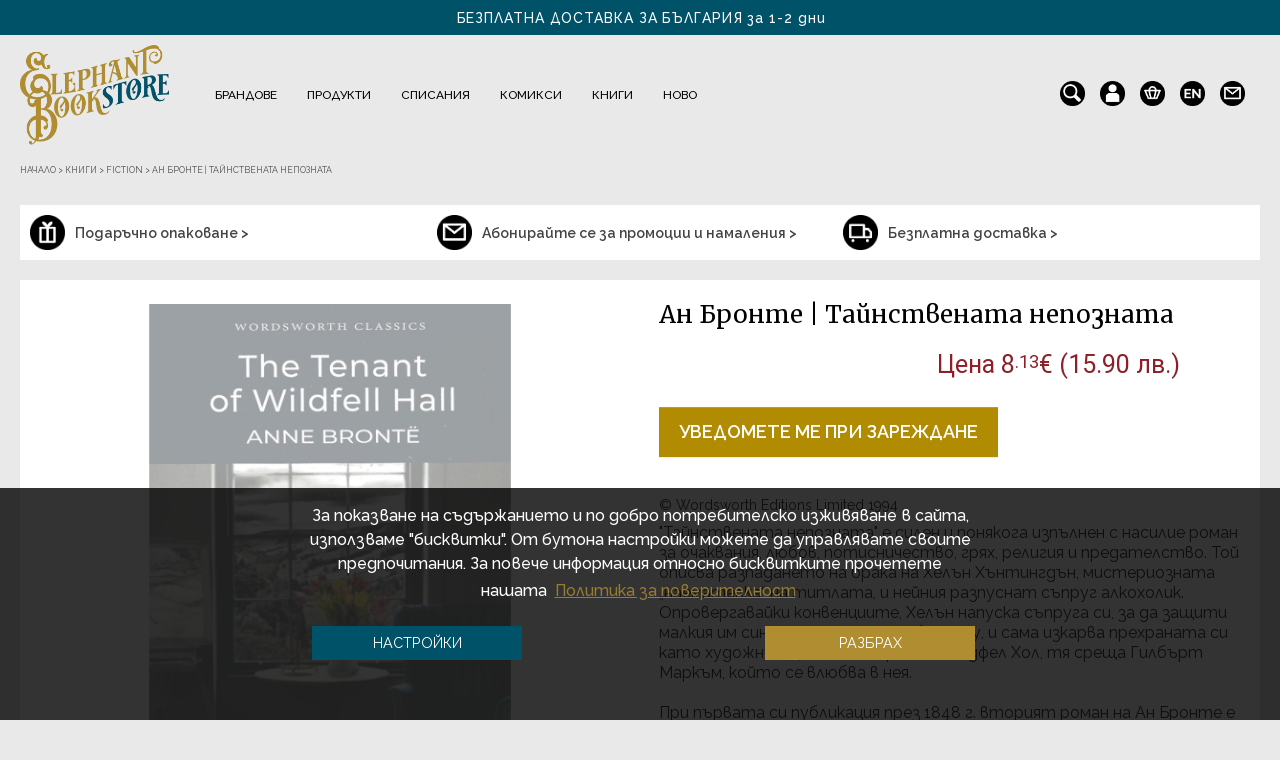

--- FILE ---
content_type: text/html; charset=utf-8
request_url: https://elephantbookstore.com/bg/%D0%BA%D0%BD%D0%B8%D0%B3%D0%B8/fiction/%D0%B0%D0%BD-%D0%B1%D1%80%D0%BE%D0%BD%D1%82%D0%B5-%D1%82%D0%B0%D0%B9%D0%BD%D1%81%D1%82%D0%B2%D0%B5%D0%BD%D0%B0%D1%82%D0%B0-%D0%BD%D0%B5%D0%BF%D0%BE%D0%B7%D0%BD%D0%B0%D1%82%D0%B0-p5096c203c478.html
body_size: 33891
content:
<!DOCTYPE html>

<html dir="ltr" lang="bg">

    <head>
		
		<script>setTimeout(function(){!function(f,b,e,v,n,t,s){if(f.fbq)return;n=f.fbq=function(){n.callMethod?n.callMethod.apply(n,arguments):n.queue.push(arguments)};if(!f._fbq)f._fbq=n;n.push=n;n.loaded=!0;n.version='2.0';n.queue=[];t=b.createElement(e);t.async=!0;t.src=v;s=b.getElementsByTagName(e)[0];s.parentNode.insertBefore(t,s)}(window,document,'script','https://elephantbookstore.com/catalog/view/javascript/fbevents/fbevents.js');  fbq('init', '1950958145128044');fbq('track', 'ViewContent', {value: '8.13', currency: 'EUR', content_ids: ['5096'], content_name: 'Ан Бронте | Тайнствената непозната ', content_type: 'product', contents: [{"id":"5096","quantity":"0","item_price":8.1314}], product_catalog_id:'1463775013788387'});}, 3000)</script>        
		<meta charset="UTF-8" />

        <meta name="viewport" content="width=device-width, minimum-scale=1.0, maximum-scale=1.0" />

        <title>Ан Бронте | Тайнствената непозната  | Elephant Bookstore</title>

        <base href="https://elephantbookstore.com/" />

		<link rel="alternate" href="https://elephantbookstore.com/en/books/fiction/anne-bronte-the-tenant-of-wildfell-hall-p5096c203c478.html" hreflang="en" />
        
        <meta name="description" content="[] - Ан Бронте  Тайнствената непозната  - Купете сега онлайн, на чудесна цена от Elephant Bookstore!" />

        
        		
		
		<meta property="og:image" content="https://elephantbookstore.com/image/cachewebp/catalog/Books/Fiction/An-Bronte--Taynstvenata-nepoznata--5096-0-0-950x950.webp"/>
		
				
		<meta property="og:image:width" content="950" />
		
		<meta property="og:image:height" content="950" />

        
        <meta property="og:description" content="[] - Ан Бронте  Тайнствената непозната  - Купете сега онлайн, на чудесна цена от Elephant Bookstore!" />

        
        		
		<meta property="og:url" content="https://elephantbookstore.com/bg/%D0%BA%D0%BD%D0%B8%D0%B3%D0%B8/fiction/%D0%B0%D0%BD-%D0%B1%D1%80%D0%BE%D0%BD%D1%82%D0%B5-%D1%82%D0%B0%D0%B9%D0%BD%D1%81%D1%82%D0%B2%D0%B5%D0%BD%D0%B0%D1%82%D0%B0-%D0%BD%D0%B5%D0%BF%D0%BE%D0%B7%D0%BD%D0%B0%D1%82%D0%B0-p5096c203c478.html" />
		<meta property="og:type" content="product" />
		<meta property="og:title" content="Ан Бронте | Тайнствената непозната  | Elephant Bookstore" />
		<meta property="og:description" content="[] - Ан Бронте  Тайнствената непозната  - Купете сега онлайн, на чудесна цена от Elephant Bookstore!" />
		<meta property="fb:app_id" content="966242223397117" />

        <meta http-equiv="X-UA-Compatible" content="IE=edge">
<style>
.cc-window.cc-banner{
	display:none;
}
</style>
            
            <link href="https://elephantbookstore.com/image/catalog/icons/favicon.png" rel="icon" />

            
            
            <link href="https://elephantbookstore.com/bg/%D0%BA%D0%BD%D0%B8%D0%B3%D0%B8/fiction/%D0%B0%D0%BD-%D0%B1%D1%80%D0%BE%D0%BD%D1%82%D0%B5-%D1%82%D0%B0%D0%B9%D0%BD%D1%81%D1%82%D0%B2%D0%B5%D0%BD%D0%B0%D1%82%D0%B0-%D0%BD%D0%B5%D0%BF%D0%BE%D0%B7%D0%BD%D0%B0%D1%82%D0%B0-p5096c203c478.html" rel="canonical" />

            
			<meta name="linkstant" content="5641978091929600" />
			<link rel="preconnect" href="https://fonts.googleapis.com">
			<link rel="preconnect" href="https://fonts.gstatic.com" crossorigin>
			
			<link rel="preload" href="/catalog/view/javascript/jquery/jquery-2.1.1.min.js" as="script">
            <script src="/catalog/view/javascript/jquery/jquery-2.1.1.min.js" type="text/javascript"></script>

			<link rel="preload" href="/catalog/view/javascript/jquery/ui/jquery-ui.min.js" as="script">
			<script src="/catalog/view/javascript/jquery/ui/jquery-ui.min.js"></script>

			<link rel="preload" href="/catalog/view/javascript/webtitan.js" as="script">
			<script src="/catalog/view/javascript/webtitan.js"></script>
			
            <link rel="preload" href="/catalog/view/javascript/jquery/owl-carousel/owl.carousel.min.js" as="script">
            <script type="text/javascript" src="catalog/view/javascript/jquery/owl-carousel/owl.carousel.min.js" async defer></script>
            
            <link rel="preload" href="catalog/view/javascript/jquery/owl-carousel/owl.carousel.css" as="style" media="screen" onload="this.onload=null;this.rel='stylesheet'">
			<noscript><link href="catalog/view/javascript/jquery/owl-carousel/owl.carousel.css" rel="stylesheet" media="screen" type="text/css" /></noscript>

			<link rel="preload" href="/catalog/view/theme/default/stylesheet/fonts/itcavantgardestd-bold-webfont.woff" as="font" type="font/woff" crossorigin>

			<link rel="preload" href="/catalog/view/theme/default/stylesheet/fonts/Raleway/1Ptsg8zYS_SKggPNyCg4QIFqPfE.woff2" as="font" type="font/woff2" crossorigin>
			<link rel="preload" href="/catalog/view/theme/default/stylesheet/fonts/Raleway/1Ptsg8zYS_SKggPNyCg4SYFqPfE.woff2" as="font" type="font/woff2" crossorigin>
			<link rel="preload" href="/catalog/view/theme/default/stylesheet/fonts/Raleway/1Ptsg8zYS_SKggPNyCg4Q4FqPfE.woff2" as="font" type="font/woff2" crossorigin>
			<link rel="preload" href="/catalog/view/theme/default/stylesheet/fonts/Raleway/1Ptsg8zYS_SKggPNyCg4TYFq.woff2" as="font" type="font/woff2" crossorigin>
			<link rel="preload" href="/catalog/view/theme/default/stylesheet/fonts/Raleway/1Ptug8zYS_SKggPNyCAIT5lu.woff2" as="font" type="font/woff2" crossorigin>
			<link rel="preload" href="/catalog/view/theme/default/stylesheet/fonts/Raleway/1Ptug8zYS_SKggPNyCkIT5lu.woff2" as="font" type="font/woff2" crossorigin>
			<link rel="preload" href="/catalog/view/theme/default/stylesheet/fonts/Raleway/1Ptug8zYS_SKggPNyCMIT5lu.woff2" as="font" type="font/woff2" crossorigin>
			<link rel="preload" href="/catalog/view/theme/default/stylesheet/fonts/Raleway/1Ptug8zYS_SKggPNyC0ITw.woff2" as="font" type="font/woff2" crossorigin>
			
			<link rel="preload" href="/catalog/view/theme/default/stylesheet/fonts/Raleway/1Ptug8zYS_SKggPNyCMIT5lu.woff2" as="font" type="font/woff2" crossorigin>
			<link rel="preload" href="/catalog/view/theme/default/stylesheet/fonts/Raleway/1Ptug8zYS_SKggPNyCkIT5lu.woff2" as="font" type="font/woff2" crossorigin>
			<link rel="preload" href="/catalog/view/theme/default/stylesheet/fonts/Raleway/1Ptug8zYS_SKggPNyCAIT5lu.woff2" as="font" type="font/woff2" crossorigin>
			<link rel="preload" href="/catalog/view/theme/default/stylesheet/fonts/Raleway/1Ptug8zYS_SKggPNyC0ITw.woff2" as="font" type="font/woff2" crossorigin>
			
			<link rel="preload" href="/catalog/view/theme/default/stylesheet/style.css?v=2.01" as="style">
			<link href="/catalog/view/theme/default/stylesheet/style.css?v=2.01" rel="stylesheet" type="text/css" />

			
			<link rel="preload" href="/catalog/view/theme/default/stylesheet/new_checkout.css?v=2.01" as="style">
			<link href="/catalog/view/theme/default/stylesheet/new_checkout.css?v=2.01" rel="stylesheet" type="text/css" />
			
						
			<link rel="preload" href="https://maxcdn.bootstrapcdn.com/font-awesome/4.7.0/css/font-awesome.min.css" as="style" integrity="sha384-wvfXpqpZZVQGK6TAh5PVlGOfQNHSoD2xbE+QkPxCAFlNEevoEH3Sl0sibVcOQVnN" crossorigin="anonymous" type="text/css" onload="this.onload=null;this.rel='stylesheet'">
			<noscript><link href="https://maxcdn.bootstrapcdn.com/font-awesome/4.7.0/css/font-awesome.min.css" rel="stylesheet" type="text/css" integrity="sha384-wvfXpqpZZVQGK6TAh5PVlGOfQNHSoD2xbE+QkPxCAFlNEevoEH3Sl0sibVcOQVnN" crossorigin="anonymous"/></noscript>

            <link rel="preconnect" href="https://fonts.googleapis.com">
			<link rel="preconnect" href="https://fonts.gstatic.com" crossorigin>
			<link href="https://fonts.googleapis.com/css2?family=Merriweather:ital,wght@0,300;0,400;0,700;1,300;1,400;1,700&display=swap" rel="stylesheet">
            <link href="https://fonts.googleapis.com/css2?family=Roboto:ital,wght@0,300;0,400;0,500;0,700;1,300;1,400;1,500;1,700&display=swap" rel="stylesheet">

            
			<link rel="preload" href="catalog/view/javascript/jquery/magnific/magnific-popup.css" as="style" media="screen" onload="this.onload=null;this.rel='stylesheet'">
			<noscript><link href="catalog/view/javascript/jquery/magnific/magnific-popup.css" rel="stylesheet" media="screen" type="text/css" /></noscript>

            
			<link rel="preload" href="catalog/view/javascript/jquery/datetimepicker/bootstrap-datetimepicker.min.css" as="style" media="screen" onload="this.onload=null;this.rel='stylesheet'">
			<noscript><link href="catalog/view/javascript/jquery/datetimepicker/bootstrap-datetimepicker.min.css" rel="stylesheet" media="screen" type="text/css" /></noscript>

            
			<link rel="preload" href="catalog/view/theme/default/template/mt_bnpl_credit/bnpl_product.css" as="style" media="screen" onload="this.onload=null;this.rel='stylesheet'">
			<noscript><link href="catalog/view/theme/default/template/mt_bnpl_credit/bnpl_product.css" rel="stylesheet" media="screen" type="text/css" /></noscript>

            
			<link rel="preload" href="catalog/view/javascript/isenselabs_gdpr/cookieconsent.min.css" as="style" media="screen" onload="this.onload=null;this.rel='stylesheet'">
			<noscript><link href="catalog/view/javascript/isenselabs_gdpr/cookieconsent.min.css" rel="stylesheet" media="screen" type="text/css" /></noscript>

            
			<link rel="preload" href="catalog/view/theme/default/stylesheet/d_ajax_search/d_ajax_search.css" as="style" media="screen" onload="this.onload=null;this.rel='stylesheet'">
			<noscript><link href="catalog/view/theme/default/stylesheet/d_ajax_search/d_ajax_search.css" rel="stylesheet" media="screen" type="text/css" /></noscript>

            	
            
            <link rel="preload" href="/catalog/view/theme/default/stylesheet/main_stylesheet.css?v=2.01" as="style">
			<link href="/catalog/view/theme/default/stylesheet/main_stylesheet.css?v=2.01" rel="stylesheet" type="text/css" />

			<link rel="preload" href="/catalog/view/theme/default/stylesheet/responsive.css?v=2.01" as="style">
			<link href="/catalog/view/theme/default/stylesheet/responsive.css?v=2.01" rel="stylesheet" type="text/css" />

            <script type="text/javascript" src="catalog/view/javascript/bootstrap/js/bootstrap.min.js" async defer></script>
            <script type="text/javascript" src="catalog/view/javascript/jquery/datepicker.min.js" async defer></script>
            
			<link rel="preload" href="catalog/view/javascript/jquery/ui/ui-lightness/jquery-ui.min.css?v=1.12.1" as="style" type="text/css" onload="this.onload=null;this.rel='stylesheet'">
			<noscript><link href="catalog/view/javascript/jquery/ui/ui-lightness/jquery-ui.min.css?v=1.12.1" rel="stylesheet" type="text/css" /></noscript>
			
			<script src="/catalog/view/javascript/common.js?v=2.01" type="text/javascript" async defer></script>
            <script src="/catalog/view/javascript/second_common.js?v=2.01" type="text/javascript" async defer></script>

            			
            <script src="catalog/view/javascript/jquery/magnific/jquery.magnific-popup.min.js" type="text/javascript"></script>

            			
            <script src="catalog/view/javascript/jquery/datetimepicker/moment.js" type="text/javascript"></script>

            			
            <script src="catalog/view/javascript/jquery/datetimepicker/bootstrap-datetimepicker.min.js" type="text/javascript"></script>

            			
            <script src="catalog/view/theme/default/template/mt_bnpl_credit/bnpl_product.js" type="text/javascript"></script>

            			
            <script src="catalog/view/javascript/isenselabs_gdpr/utils.js" type="text/javascript"></script>

            			
            <script src="catalog/view/javascript/isenselabs_gdpr/cookiemanager.js" type="text/javascript"></script>

            			
            <script src="catalog/view/javascript/isenselabs_gdpr/cookieconsent.min.js" type="text/javascript"></script>

            			
            <script src="catalog/view/javascript/d_tinysort/tinysort.min.js" type="text/javascript"></script>

            			
            <script src="catalog/view/javascript/d_tinysort/jquery.tinysort.min.js" type="text/javascript"></script>

            
            <script src="catalog/view/javascript/jquery.cookie.js" async defer></script>
            <script src="catalog/view/javascript/jquery.cookiecuttr.js" async defer></script>

            <script id="recaptcha_script"></script>
		
            <script>
				                function onSubmit(token) {
                    document.getElementById("quick_buy").submit();
                }
            </script>

			<link rel="preload" href="//cdn-images.mailchimp.com/embedcode/classic-10_7.css" as="style" type="text/css" onload="this.onload=null;this.rel='stylesheet'">
			<noscript><link href="//cdn-images.mailchimp.com/embedcode/classic-10_7.css" rel="stylesheet" type="text/css" /></noscript>

			<script id="gtag_js"></script>
			
			<script id="ee_tracking_js" type="text/javascript"></script>
			<script type="application/ld+json">
			{
                "@context": "https://schema.org",
                "@type": [
                "BookStore", 
                "HobbyShop",
                "OnlineStore"
                ],
                "name": "Elephant Bookstore",
                "legalname": "Елефант Букстор ООД",
                "url": "https://elephantbookstore.com",
                "logo": "https://elephantbookstore.com/image/cachewebp/catalog/logo/logo-500x115.webp",
                "image": "https://elephantbookstore.com/image/elephant_bookstore_image.webp",
                "email": "sales(at)elephantbookstore.com",
                "telephone": " +359 886 420 954",
                "description": "Elephant Bookstore е английска винтидж книжарница с не обикновени, нетрадиционни подаръци и идеи от цял свят. Отворени сме за Вас традиционно от 10 ч. до 22 ч. всеки ден, а online магазинът ни доставя покупки навсякъде из страната.",
                "priceRange": "$",
                "address": {
                    "@type": "PostalAddress",
                    "streetAddress": "Цар Иван Шишман 31",
                    "addressLocality": "София",
                    "addressRegion": "София-град",
                    "postalCode": "1000",
                    "addressCountry": "България",
                    "telephone": " +359 886 420 954"
                },
                "hasMap": "https://maps.google.com/maps?cid=11842279126119227214",
                "openingHours": "Mo, Tu, We, Th, Fr, Sa, Su 10:00-21:00",
                "contactPoint": {
                    "@type": "ContactPoint",
                    "contactType": "customer service",
                    "telephone": " +359 886 420 954"
                    }
            }
			</script>
            
    </head>
    <body class=" product-product-5096 product_cat-203_478">

		<div id="fb_window"></div>

        <div id="notify_when_available" class="webtitan_modal hidden" style="display:none;">
            
        </div>
        
        <div id="quick_buy_modal" class="webtitan_modal hidden" style="display:none;">
			<div class="modal-dialog" style="display:none;">
				<div class="webtitan_modal-content">
					<div class="modal-header">
						<button type="button" id="qb_close" class="webtitan_close" data-dismiss="modal" aria-hidden="true">×</button> 
					</div>
					<div class="modal-body">
						<form id="quick_buy">
                        <p class="modal_title">Можете да заявите поръчката си или да продължите да разглеждате.</p>
						<div class="form-group">
							<label>Вашето име</label>
							<input type="text" name="name" id="qb_name" class="form-control" value="">
							<p class="quick_buy_err_name"></p>
						</div>
						<div class="form-group">
							<label>Вашият номер</label>
							<input type="number" name="phone" id="qb_phone" class="form-control" value="">
							<p class="quick_buy_err_phone"></p>
                        </div>
                        <div class="form-group">
							<label>Потвърдете вашия номер</label>
							<input type="number" name="phone" id="qb_phone2" class="form-control" value="">
							<p class="quick_buy_err_phone_confirm"></p>
                        </div>
                        <p class="quick_buy_info">
							Очаквайте позвъняване между 10 и 16 часа в първия делничен ден.<br>Разбира се, можете да ни се обадите и Вие на 0886420954 ! До скоро :)                        </p>
                        <div class="form-group privacy_checkbox">
                            <input type="checkbox" id="privacyCheckbox" name="privacy-policy-checkbox" value="privacyCheckbox" required />
                            <label for="privacyCheckbox">Съгласявам се с <a href="/bg/политика-на-поверителност-i3.html" target="_blank">условията за поверителност</a></label>
							<p class="quick_buy_err_checkbox"></p>
                        </div>
                        <div class="form-group quick_buy_button">
							<button type="button" id="qb_submit" class="btn btn-primary g-recaptcha" data-sitekey="6LedoTEaAAAAAMo05xXNuRqX_wzfyBHmGOC_tBap" data-callback='onSubmit' data-action='submit'>Поръчвам сега</button>
							<button type="button" id="qb_add_more_products" class="btn btn-primary">Искам да избера още продукти</button>
						</div>
                                                <div class="quick_buy_delivery">
                            <b>Кратка информация за доставките:</b><span><br>• Безплатно при поръчка над 79 €<br>• 4.90 € за цялата страна.<br>• 1-2 делнични дни от склада ни в София.<br>• До Вас или до офис на Еконт.<br>• С удоволствие ще опаковаме безплатно покупката Ви за подарък. Само ни кажете! :).</span>                        </div>
                        						</form>
					</div>
				</div>
			</div>
		</div>
		
				<div id="promo_modal" class="webtitan_modal hidden" style="display:none;">
			<div class="modal-dialog" style="display:none;">
				<div class="webtitan_modal-content">
					<div class="modal-header">
						<p class="modal_title">Вече си тръгвате?!</p>
						<button type="button" class="close" data-dismiss="modal" aria-label="Close">
							<span aria-hidden="true">&times;</span>
						</button>
					</div>
					<div class="modal-body">
						<button type="button" id="add_coupon_code" data-cupon_code="151712740081">НАТИСНЕТЕ ТУК</button> и ще получите
						<p>ексклузивни 15% отстъпка ОЩЕ СЕГА ако останете!</p>
					</div>
				</div>
			</div>
		</div>

		<div id="mailchimp_modal" class="webtitan_modal hidden" style="display:none;">
			<div class="modal-dialog" style="display:none;">
				<div class="webtitan_modal-content">
					<p class="modal-title mailchimp_modal_title">САМО ДНЕС:</p>
					<button type="button" class="modal_close" data-dismiss="mailchimp_modal" aria-label="Close">
						<span aria-hidden="true">&times;</span>
					</button>
					<p class="modal-title mailchimp_modal_subtitle">Получете 20% отстъпка</p>
					<p class="raleway_regular mailchimp_info_text">Попълнете Вашите данни за бюлетин, за да получите 20% отстъпка.</p>
					<input class="mailchimp_input" type="text" id="mailchimp_names" name="mailchimp_names" autocomplete="chrome-off" placeholder="Име и фамилия">
					<input class="mailchimp_input" type="text" id="mailchimp_email" name="mailchimp_email" autocomplete="chrome-off" placeholder="E-mail">
					<input class="mailchimp_input" type="text" id="mailchimp_email_confirm" name="mailchimp_email_confirm" autocomplete="chrome-off" placeholder="Потвърдете Вашия e-mail">
					<div class="mailchimp_status_message"></div>
					<div class="mailchimp_aggree_holder">
						<label for="mailchimp_aggree" class="mailchimp_aggree">Информационен бюлетин</label>
						<input type="checkbox" id="mailchimp_aggree" name="mailchimp_aggree" value="yes" checked/>
					</div>
					<button type="button" id="mailchimp_send">ИЗПРАТЕТЕ</button>
					<p class="mailchimp_otpisvane">Можете да се отпишете по всяко време</p>
				</div>
			</div>
		</div>
        <div id="site-background">
            <div class="hidden-background"></div>
            <div class="semi-transparent-background"></div>
            <div id="site-wrapper">
			<header>
                <div id="nav-header">
                    <div id="nav-left" class="cf info-texts">
                        <div class="info-text">посетете ни в София на "ШИШМАН" 31</div>
                        <div class="info-text">БЕЗПЛАТНА ДОСТАВКА ЗА БЪЛГАРИЯ за 1-2 дни</div>
                    </div>
                    <div class="clear"></div>
                </div>

                <div class="header-flex">

                    <div id="nav-logo">
                        <a href="/" class="logo" title="Elephant Bookstore">
                            <img width="500" height="115" itemprop="logo" src="https://elephantbookstore.com/image/cachewebp/catalog/Лого/ELEPHANT_LOGO-290x194.webp" alt="Elephant Bookstore"/>
                        </a>
                    </div>

                    <div id="nav-top" class="cf">

                        <ul id="nav-top-list-mobile">
                            <div class="close-menu" title="Затвори">
                                <i class="fa fa-times" aria-hidden="true"></i>
                            </div>
                            <li class="parent collections drops mobile_menu_icons">
                                <div id="language_links_mobile" class="cf" title="Сменете езика">
                                    <div class="pull-left">
    <form action="https://elephantbookstore.com/index.php?route=common/language/language" method="post" enctype="multipart/form-data" id="language">
        <div class="btn-group">
                        <a href="bg" class="bold">bg</a>
                        <a href="en">en</a>
                    </div>
        <input type="hidden" name="code" value="" />
        <input type="hidden" name="redirect" value="https://elephantbookstore.com/bg/%D0%BA%D0%BD%D0%B8%D0%B3%D0%B8/fiction/%D0%B0%D0%BD-%D0%B1%D1%80%D0%BE%D0%BD%D1%82%D0%B5-%D1%82%D0%B0%D0%B9%D0%BD%D1%81%D1%82%D0%B2%D0%B5%D0%BD%D0%B0%D1%82%D0%B0-%D0%BD%D0%B5%D0%BF%D0%BE%D0%B7%D0%BD%D0%B0%D1%82%D0%B0-p5096c203c478.html" />
    </form>
</div>
                                </div>
                                <a href="https://elephantbookstore.com/bg/information/contact.html" class="contacts-icon" title="Контакти">
                                    <img src="/image/icons/newsletter.png" alt="">
                                </a>
                            </li>
                            								<!--
                                <li class="parent collections drops">
                                    <div class="nav-item">
                                        <span class="promo-mobile"><a href="/bg/product/sveti-valentine.html">Свети Валентин</a></span>
                                    </div>
                                </li>
								-->
                                
                                                                    <!-- <li class="parent collections drops">
                                        <div class="nav-item">
                                            <span class="sale-mobile"><a href="/bg/product/promo.html">Разпродажби</a></span>
                                        </div>
                                    </li> -->
                                
                                <!-- <li class="parent collections drops">
                                    <div class="nav-item">
                                        <span class="no-child"><a style="font-weight: 700; color: #8d1f28;" href="/bg/product/sveti-valentine.html">Св. Валентин</a></span>
                                    </div>
                                </li> -->
                                
                                <li class="parent collections drops">
                                    <div class="nav-item">
                                        <span class="new-mobile"><a href="/bg/product/novi-produkti">Ново</a></span>
                                    </div>
                                </li>
								
								<li class="parent collections drops">
									<div class="nav-item">
										<!-- <span class="no-child secret-santa-mobile"><a href="/bg/product/secret-santa">Сикрет Санта</a></span> -->
									</div>
								</li>
                                
                                                        
                            <li class="parent home main">
                                <div class="nav-item">
                                    <span><a href="/">Начало</a></span>
                                </div>
                            </li>

                                                            
                                <li class="parent collections drops">
                                    <div class="nav-item">
                                        <span class="mobilemenu_item brands"><a class="nav_Брандове" href="https://elephantbookstore.com/bg/%D0%B1%D1%80%D0%B0%D0%BD%D0%B4%D0%BE%D0%B2%D0%B5-c226.html">Брандове</a> <span class='mobilemenu_arrow' data-target='Брандове'><i class="fa fa-plus" aria-hidden="true"></i></span></span>
                                    </div>

                                                                
                                        <div class="dd-products clearfix" id="cat_Брандове" style="width: 100%; display:none;"> 
                                            <div class="list"> 
                                                <!-- Подменю продукти --> 
                                                                                                
                                                <!-- Подменю брандове -->
                                                                                                    <div class="submenu-col-1">
                                                        <div class="heading">За фенове</div>
                                                                                                                                                                                                                                                                                                                                                                                                                                                                                                                                                                                                                                                                                <div id="230">
                                                                <a href="https://elephantbookstore.com/bg/%D0%B1%D1%80%D0%B0%D0%BD%D0%B4%D0%BE%D0%B2%D0%B5/dc-marvel-c226c230.html">DC &amp; MARVEL</a>
                                                            </div>
                                                                                                                                                                                                                                                                                                        <div id="654">
                                                                <a href="https://elephantbookstore.com/bg/%D0%B1%D1%80%D0%B0%D0%BD%D0%B4%D0%BE%D0%B2%D0%B5/disney-c226c654.html">Disney</a>
                                                            </div>
                                                                                                                                                                                                                                            <div id="727">
                                                                <a href="https://elephantbookstore.com/bg/%D0%B1%D1%80%D0%B0%D0%BD%D0%B4%D0%BE%D0%B2%D0%B5/dungeons-dragons-c226c727.html">Dungeons &amp; Dragons</a>
                                                            </div>
                                                                                                                                                                                                                                                                                                                                                                    <div id="671">
                                                                <a href="https://elephantbookstore.com/bg/%D0%B1%D1%80%D0%B0%D0%BD%D0%B4%D0%BE%D0%B2%D0%B5/guinness-c226c671.html">Guinness</a>
                                                            </div>
                                                                                                                                                                                                                                                                                                                                                                                                                                                                                                                                                                                                                                                                                                                                                                                                                                                                                                                                                                                                                                                                                                                                                                                <div id="477">
                                                                <a href="https://elephantbookstore.com/bg/%D0%B1%D1%80%D0%B0%D0%BD%D0%B4%D0%BE%D0%B2%D0%B5/rick-and-morty-c226c477.html">Rick and Morty</a>
                                                            </div>
                                                                                                                                                                                <div id="682">
                                                                <a href="https://elephantbookstore.com/bg/%D0%B1%D1%80%D0%B0%D0%BD%D0%B4%D0%BE%D0%B2%D0%B5/stranger-things-c226c682.html">Stranger Things</a>
                                                            </div>
                                                                                                                                                                                                                                                                                                                                                                                                                                                                                            <div id="728">
                                                                <a href="https://elephantbookstore.com/bg/%D0%B1%D1%80%D0%B0%D0%BD%D0%B4%D0%BE%D0%B2%D0%B5/the-witcher-c226c728.html">The Witcher</a>
                                                            </div>
                                                                                                                                                                                <div id="731">
                                                                <a href="https://elephantbookstore.com/bg/%D0%B1%D1%80%D0%B0%D0%BD%D0%B4%D0%BE%D0%B2%D0%B5/wednesday-c226c731.html">Wednesday</a>
                                                            </div>
                                                                                                                                                                                <div id="729">
                                                                <a href="https://elephantbookstore.com/bg/%D0%B1%D1%80%D0%B0%D0%BD%D0%B4%D0%BE%D0%B2%D0%B5/%D0%B0%D0%BB%D0%B8%D1%81%D0%B0-%D0%B2-%D1%81%D1%82%D1%80%D0%B0%D0%BD%D0%B0%D1%82%D0%B0-%D0%BD%D0%B0-%D1%87%D1%83%D0%B4%D0%B5%D1%81%D0%B0%D1%82%D0%B0-c226c729.html">Алиса в Страната на чудесата</a>
                                                            </div>
                                                                                                                                                                                <div id="637">
                                                                <a href="https://elephantbookstore.com/bg/%D0%B1%D1%80%D0%B0%D0%BD%D0%B4%D0%BE%D0%B2%D0%B5/%D0%B2%D0%BB%D0%B0%D1%81%D1%82%D0%B5%D0%BB%D0%B8%D0%BD%D1%8A%D1%82-%D0%BD%D0%B0-%D0%BF%D1%80%D1%8A%D1%81%D1%82%D0%B5%D0%BD%D0%B8%D1%82%D0%B5-c226c637.html">Властелинът на пръстените</a>
                                                            </div>
                                                                                                                                                                                <div id="232">
                                                                <a href="https://elephantbookstore.com/bg/%D0%B1%D1%80%D0%B0%D0%BD%D0%B4%D0%BE%D0%B2%D0%B5/%D0%B8%D0%B3%D1%80%D0%B0-%D0%BD%D0%B0-%D1%82%D1%80%D0%BE%D0%BD%D0%BE%D0%B2%D0%B5-c226c232.html">Игра на тронове</a>
                                                            </div>
                                                                                                                                                                                <div id="726">
                                                                <a href="https://elephantbookstore.com/bg/%D0%B1%D1%80%D0%B0%D0%BD%D0%B4%D0%BE%D0%B2%D0%B5/%D0%BA%D0%BE%D1%88%D0%BC%D0%B0%D1%80%D1%8A%D1%82-%D0%BF%D1%80%D0%B5%D0%B4%D0%B8-%D0%BA%D0%BE%D0%BB%D0%B5%D0%B4%D0%B0-c226c726.html">Кошмарът преди Коледа</a>
                                                            </div>
                                                                                                                                                                                <div id="231">
                                                                <a href="https://elephantbookstore.com/bg/%D0%B1%D1%80%D0%B0%D0%BD%D0%B4%D0%BE%D0%B2%D0%B5/%D0%BC%D0%B5%D0%B6%D0%B4%D1%83%D0%B7%D0%B2%D0%B5%D0%B7%D0%B4%D0%BD%D0%B8-%D0%B2%D0%BE%D0%B9%D0%BD%D0%B8-c226c231.html">Междузвездни войни</a>
                                                            </div>
                                                                                                                                                                                <div id="229">
                                                                <a href="https://elephantbookstore.com/bg/%D0%B1%D1%80%D0%B0%D0%BD%D0%B4%D0%BE%D0%B2%D0%B5/%D0%BC%D1%83%D0%BC%D0%B8%D0%BD%D0%B8-c226c229.html">Мумини</a>
                                                            </div>
                                                                                                                                                                                <div id="338">
                                                                <a href="https://elephantbookstore.com/bg/%D0%B1%D1%80%D0%B0%D0%BD%D0%B4%D0%BE%D0%B2%D0%B5/%D0%BF%D0%B8%D0%BF%D0%B8-%D0%B4%D1%8A%D0%BB%D0%B3%D0%BE%D1%82%D0%BE-%D1%87%D0%BE%D1%80%D0%B0%D0%BF%D1%87%D0%B5-c226c338.html">Пипи Дългото Чорапче</a>
                                                            </div>
                                                                                                                                                                                <div id="446">
                                                                <a href="https://elephantbookstore.com/bg/%D0%B1%D1%80%D0%B0%D0%BD%D0%B4%D0%BE%D0%B2%D0%B5/%D0%BF%D1%80%D0%B8%D1%8F%D1%82%D0%B5%D0%BB%D0%B8-c226c446.html">Приятели</a>
                                                            </div>
                                                                                                                                                                                <div id="372">
                                                                <a href="https://elephantbookstore.com/bg/%D0%B1%D1%80%D0%B0%D0%BD%D0%B4%D0%BE%D0%B2%D0%B5/%D1%85%D0%B0%D1%80%D0%B8-%D0%BF%D0%BE%D1%82%D1%8A%D1%80-c226c372.html">Хари Потър</a>
                                                            </div>
                                                                                                                                                                                <div id="732">
                                                                <a href="https://elephantbookstore.com/bg/%D0%B1%D1%80%D0%B0%D0%BD%D0%B4%D0%BE%D0%B2%D0%B5/%D1%85%D1%80%D0%B8%D1%81%D1%82%D0%BE-%D0%BA%D0%BE%D0%BC%D0%B0%D1%80%D0%BD%D0%B8%D1%86%D0%BA%D0%B8-c226c732.html">Христо Комарницки</a>
                                                            </div>
                                                                                                                                                                                <div id="504">
                                                                <a href="https://elephantbookstore.com/bg/%D0%B1%D1%80%D0%B0%D0%BD%D0%B4%D0%BE%D0%B2%D0%B5/%D1%8F%D1%81%D0%B5%D0%BD-%D0%B3%D1%8E%D0%B7%D0%B5%D0%BB%D0%B5%D0%B2-c226c504.html">Ясен Гюзелев</a>
                                                            </div>
                                                                                                            </div>
                                                    <div class="submenu-col-2">
                                                        <div class="heading">Основни брандове</div>
                                                                                                                                                                                                                                                                                                                                                                    <div id="610">
                                                                <a href="https://elephantbookstore.com/bg/%D0%B1%D1%80%D0%B0%D0%BD%D0%B4%D0%BE%D0%B2%D0%B5/captain-fawcett-c226c610.html">Captain Fawcett</a>
                                                            </div>
                                                                                                                                                                                                                                                                                                                                                                                                                                                                                                                                                        <div id="686">
                                                                <a href="https://elephantbookstore.com/bg/%D0%B1%D1%80%D0%B0%D0%BD%D0%B4%D0%BE%D0%B2%D0%B5/designworks-ink-c226c686.html">Designworks ink</a>
                                                            </div>
                                                                                                                                                                                                                                            <div id="734">
                                                                <a href="https://elephantbookstore.com/bg/%D0%B1%D1%80%D0%B0%D0%BD%D0%B4%D0%BE%D0%B2%D0%B5/drag-queens-collection-bulgaria-c226c734.html">Drag Queens Collection Bulgaria</a>
                                                            </div>
                                                                                                                                                                                                                                                                                                                                                                    <div id="228">
                                                                <a href="https://elephantbookstore.com/bg/%D0%B1%D1%80%D0%B0%D0%BD%D0%B4%D0%BE%D0%B2%D0%B5/gentlemen-s-hardware-c226c228.html">Gentlemen’s Hardware</a>
                                                            </div>
                                                                                                                                                                                                                                            <div id="411">
                                                                <a href="https://elephantbookstore.com/bg/%D0%B1%D1%80%D0%B0%D0%BD%D0%B4%D0%BE%D0%B2%D0%B5/half-moon-bay-c226c411.html">Half Moon Bay</a>
                                                            </div>
                                                                                                                                                                                                                                                                                                                                                                    <div id="702">
                                                                <a href="https://elephantbookstore.com/bg/%D0%B1%D1%80%D0%B0%D0%BD%D0%B4%D0%BE%D0%B2%D0%B5/kikkerland-c226c702.html">Kikkerland</a>
                                                            </div>
                                                                                                                                                                                                                                                                                                                                                                    <div id="609">
                                                                <a href="https://elephantbookstore.com/bg/%D0%B1%D1%80%D0%B0%D0%BD%D0%B4%D0%BE%D0%B2%D0%B5/muurla-c226c609.html">Muurla </a>
                                                            </div>
                                                                                                                                                                                                                                            <div id="415">
                                                                <a href="https://elephantbookstore.com/bg/%D0%B1%D1%80%D0%B0%D0%BD%D0%B4%D0%BE%D0%B2%D0%B5/ny-puzzle-co-c226c415.html">NY Puzzle Co.</a>
                                                            </div>
                                                                                                                                                                                                                                            <div id="716">
                                                                <a href="https://elephantbookstore.com/bg/%D0%B1%D1%80%D0%B0%D0%BD%D0%B4%D0%BE%D0%B2%D0%B5/paddywax-c226c716.html">Paddywax</a>
                                                            </div>
                                                                                                                                                                                                                                                                                                                                                                                                                                                                                                                                                                                                                    <div id="613">
                                                                <a href="https://elephantbookstore.com/bg/%D0%B1%D1%80%D0%B0%D0%BD%D0%B4%D0%BE%D0%B2%D0%B5/the-noble-collection-c226c613.html">The Noble Collection</a>
                                                            </div>
                                                                                                                                                                                                                                                                                                                                                                                                                                                                                                                                                                                                                                                                                                                                                                                                                                                                                                                                                                                                                                                    <a href="#" class="see-all-brands">Вижте още брандове</a>                                                        
                                                    </div>
                                                    <div class="hidden-brands">
                                                        <div class="hide-menu-brands" title="Затвори">
                                                            <i class="fa fa-times" aria-hidden="true"></i>
                                                        </div>
                                                                                                                                                                                <div id="404">
                                                                <a href="https://elephantbookstore.com/bg/%D0%B1%D1%80%D0%B0%D0%BD%D0%B4%D0%BE%D0%B2%D0%B5/1dea-me-c226c404.html">1dea.me</a>
                                                            </div>
                                                                                                                                                                                <div id="488">
                                                                <a href="https://elephantbookstore.com/bg/%D0%B1%D1%80%D0%B0%D0%BD%D0%B4%D0%BE%D0%B2%D0%B5/adrian-higgins-c226c488.html">Adrian Higgins </a>
                                                            </div>
                                                                                                                                                                                <div id="381">
                                                                <a href="https://elephantbookstore.com/bg/%D0%B1%D1%80%D0%B0%D0%BD%D0%B4%D0%BE%D0%B2%D0%B5/banksy-style-c226c381.html">BANKSY style </a>
                                                            </div>
                                                                                                                                                                                                                                            <div id="735">
                                                                <a href="https://elephantbookstore.com/bg/%D0%B1%D1%80%D0%B0%D0%BD%D0%B4%D0%BE%D0%B2%D0%B5/catch-your-wind-c226c735.html">Catch Your Wind</a>
                                                            </div>
                                                                                                                                                                                <div id="657">
                                                                <a href="https://elephantbookstore.com/bg/%D0%B1%D1%80%D0%B0%D0%BD%D0%B4%D0%BE%D0%B2%D0%B5/cinereplicas-c226c657.html">Cinereplicas</a>
                                                            </div>
                                                                                                                                                                                <div id="650">
                                                                <a href="https://elephantbookstore.com/bg/%D0%B1%D1%80%D0%B0%D0%BD%D0%B4%D0%BE%D0%B2%D0%B5/condoms-callvin-c226c650.html">Condoms Callvin </a>
                                                            </div>
                                                                                                                                                                                <div id="623">
                                                                <a href="https://elephantbookstore.com/bg/%D0%B1%D1%80%D0%B0%D0%BD%D0%B4%D0%BE%D0%B2%D0%B5/david-shrigley-c226c623.html">David Shrigley</a>
                                                            </div>
                                                                                                                                                                                                                                            <div id="632">
                                                                <a href="https://elephantbookstore.com/bg/%D0%B1%D1%80%D0%B0%D0%BD%D0%B4%D0%BE%D0%B2%D0%B5/dean-morris-cards-c226c632.html">Dean Morris Cards</a>
                                                            </div>
                                                                                                                                                                                                                                                                                                                                                                                                                                <div id="724">
                                                                <a href="https://elephantbookstore.com/bg/%D0%B1%D1%80%D0%B0%D0%BD%D0%B4%D0%BE%D0%B2%D0%B5/field-and-wonder-c226c724.html">Field and Wonder</a>
                                                            </div>
                                                                                                                                                                                <div id="219">
                                                                <a href="https://elephantbookstore.com/bg/%D0%B1%D1%80%D0%B0%D0%BD%D0%B4%D0%BE%D0%B2%D0%B5/fresh-cards-c226c219.html">Fresh Cards</a>
                                                            </div>
                                                                                                                                                                                                                                                                                                                                                                    <div id="736">
                                                                <a href="https://elephantbookstore.com/bg/%D0%B1%D1%80%D0%B0%D0%BD%D0%B4%D0%BE%D0%B2%D0%B5/here-s-how-c226c736.html">Here's How</a>
                                                            </div>
                                                                                                                                                                                <div id="649">
                                                                <a href="https://elephantbookstore.com/bg/%D0%B1%D1%80%D0%B0%D0%BD%D0%B4%D0%BE%D0%B2%D0%B5/ice-house-books-c226c649.html">Ice House Books</a>
                                                            </div>
                                                                                                                                                                                <div id="664">
                                                                <a href="https://elephantbookstore.com/bg/%D0%B1%D1%80%D0%B0%D0%BD%D0%B4%D0%BE%D0%B2%D0%B5/jim-ll-paint-it-c226c664.html">Jim'll Paint It</a>
                                                            </div>
                                                                                                                                                                                                                                            <div id="685">
                                                                <a href="https://elephantbookstore.com/bg/%D0%B1%D1%80%D0%B0%D0%BD%D0%B4%D0%BE%D0%B2%D0%B5/mad-party-games-c226c685.html">Mad Party Games</a>
                                                            </div>
                                                                                                                                                                                <div id="635">
                                                                <a href="https://elephantbookstore.com/bg/%D0%B1%D1%80%D0%B0%D0%BD%D0%B4%D0%BE%D0%B2%D0%B5/minalima-c226c635.html">MinaLima</a>
                                                            </div>
                                                                                                                                                                                <div id="662">
                                                                <a href="https://elephantbookstore.com/bg/%D0%B1%D1%80%D0%B0%D0%BD%D0%B4%D0%BE%D0%B2%D0%B5/montegrappa-c226c662.html">Montegrappa</a>
                                                            </div>
                                                                                                                                                                                                                                            <div id="683">
                                                                <a href="https://elephantbookstore.com/bg/%D0%B1%D1%80%D0%B0%D0%BD%D0%B4%D0%BE%D0%B2%D0%B5/nostalgic-art-c226c683.html">Nostalgic Art</a>
                                                            </div>
                                                                                                                                                                                                                                            <div id="640">
                                                                <a href="https://elephantbookstore.com/bg/%D0%B1%D1%80%D0%B0%D0%BD%D0%B4%D0%BE%D0%B2%D0%B5/ohh-deer-c226c640.html">Ohh Deer</a>
                                                            </div>
                                                                                                                                                                                                                                            <div id="677">
                                                                <a href="https://elephantbookstore.com/bg/%D0%B1%D1%80%D0%B0%D0%BD%D0%B4%D0%BE%D0%B2%D0%B5/porto-folio-c226c677.html">Porto Folio</a>
                                                            </div>
                                                                                                                                                                                <div id="737">
                                                                <a href="https://elephantbookstore.com/bg/%D0%B1%D1%80%D0%B0%D0%BD%D0%B4%D0%BE%D0%B2%D0%B5/proud-london-cards-c226c737.html">Proud London Cards</a>
                                                            </div>
                                                                                                                                                                                <div id="672">
                                                                <a href="https://elephantbookstore.com/bg/%D0%B1%D1%80%D0%B0%D0%BD%D0%B4%D0%BE%D0%B2%D0%B5/pyramid-c226c672.html">Pyramid</a>
                                                            </div>
                                                                                                                                                                                                                                                                                                        <div id="487">
                                                                <a href="https://elephantbookstore.com/bg/%D0%B1%D1%80%D0%B0%D0%BD%D0%B4%D0%BE%D0%B2%D0%B5/the-art-file-c226c487.html">The Art File</a>
                                                            </div>
                                                                                                                                                                                <div id="553">
                                                                <a href="https://elephantbookstore.com/bg/%D0%B1%D1%80%D0%B0%D0%BD%D0%B4%D0%BE%D0%B2%D0%B5/the-beatles-c226c553.html">The Beatles </a>
                                                            </div>
                                                                                                                                                                                                                                            <div id="684">
                                                                <a href="https://elephantbookstore.com/bg/%D0%B1%D1%80%D0%B0%D0%BD%D0%B4%D0%BE%D0%B2%D0%B5/the-queer-store-c226c684.html">The Queer Store</a>
                                                            </div>
                                                                                                                                                                                <div id="248">
                                                                <a href="https://elephantbookstore.com/bg/%D0%B1%D1%80%D0%B0%D0%BD%D0%B4%D0%BE%D0%B2%D0%B5/the-unemployed-philosophers-guild-c226c248.html">The Unemployed Philosophers Guild</a>
                                                            </div>
                                                                                                                                                                                                                                                                                                                                                                                                                                                                                                                                                                                                                                                                                                                                                                                                                                                                                                                        </div>
                                                
                                                <!-- Подменю списания -->
                                                
                                                <!-- Подменю комикси -->
                                                
                                                <!-- Подменю книги -->
                                                                                            </div>
                                        </div>                              
                                                                    </li>

                                                            
                                <li class="parent collections drops">
                                    <div class="nav-item">
                                        <span class="mobilemenu_item "><a class="nav_Подаръци" href="https://elephantbookstore.com/bg/%D0%BF%D0%BE%D0%B4%D0%B0%D1%80%D1%8A%D1%86%D0%B8-c212.html">Продукти</a> <span class='mobilemenu_arrow' data-target='Подаръци'><i class="fa fa-plus" aria-hidden="true"></i></span></span>
                                    </div>

                                                                
                                        <div class="dd-products clearfix" id="cat_Подаръци" style="width: 100%; display:none;"> 
                                            <div class="list"> 
                                                <!-- Подменю продукти --> 
                                                                                                    <div class="submenu-col-1">
                                                        <div class="heading">За Подаръци</div>
                                                        <!-- Опаковане Картички -->
                                                                                                                                                                                                                                                                                                                                                                                                                                                                                                                                                                                                                                                                                                                                                                                                                                                                                                                                                                                                                                                                                                                                                                                                                                                                                                                                                                                                                                                                                                                                                                                                                                    <div id="237">
                                                                    <a href="https://elephantbookstore.com/bg/%D0%BF%D0%BE%D0%B4%D0%B0%D1%80%D1%8A%D1%86%D0%B8/%D0%BA%D0%B0%D1%80%D1%82%D0%B8%D1%87%D0%BA%D0%B8-c212c237.html">Картички</a>
                                                                </div>
                                                                                                                                                                                                                                                                                                                                                                                                                                                                                                                                                                                                                                                                                                                                                                                                                                                                                                                                                                                                                                                                                                                                                                                                                                                                                                                                                                                                                                                                                                                                                                                                                                                                                                                                                                                                                                                                                                                                                                                                                                                                                                                                                                                                                                                                                                                                                                                                                                                                                                                                                                                                                                                                                                                                                                                                                                                                                                                                                                                                                                                                                                                                                                                                                                                                                                                                                                                                                                        <!-- Подаръци за деца -->
                                                                                                                                                                                                                                                                                                                                                                                                                                                                                                                                                                                                                                                                                                                                                                                                                                                                                                                                                                                                                                                                                                                                                                                                                                                                                                                                                                                                                                                                                                                                                                                                                                                                                                                                                                                                                                                                                                                                                                                                                                                                                                                                                                                                                                                                                                                                                                                                                                                                                                                                                                                                                                                                                                                        <div id="218">
                                                                    <a href="https://elephantbookstore.com/bg/%D0%BF%D0%BE%D0%B4%D0%B0%D1%80%D1%8A%D1%86%D0%B8/%D0%BF%D0%BE%D0%B4%D0%B0%D1%80%D1%8A%D1%86%D0%B8-%D0%B7%D0%B0-%D0%B4%D0%B5%D1%86%D0%B0-c212c218.html">Подаръци за деца</a>
                                                                </div>
                                                                                                                                                                                                                                                                                                                                                                                                                                                                                                                                                                                                                                                                                                                                                                                                                                                                                                                                                                                                                                                                                                                                                                                                                                                                                                                                                                                                                                                                                                                                                                                                                                                                                                                                                                                                                                                                                                                                                                                                                                                                                                                                                                                                                                                                                                                                                    <!-- Подаръци за дами -->
                                                                                                                                                                                                                                                                                                                                                                                                                                                                                                                                                                                                                                                                                                                                                                                                                                                                                                                                                                                                                                                                                                                                                                                                                                                                                                                                                                                                                                                                                                                                                                                                                                                                                                                                                                                                                                                                                                                                                                                                                                                                                                                                                                                                                                                                                                                                                                                                                                                                                                                                                                                                    <div id="698">
                                                                    <a href="https://elephantbookstore.com/bg/%D0%BF%D0%BE%D0%B4%D0%B0%D1%80%D1%8A%D1%86%D0%B8/%D0%BF%D0%BE%D0%B4%D0%B0%D1%80%D1%8A%D1%86%D0%B8-%D0%B7%D0%B0-%D0%B4%D0%B0%D0%BC%D0%B8-c212c698.html">Подаръци за дами</a>
                                                                </div>
                                                                                                                                                                                                                                                                                                                                                                                                                                                                                                                                                                                                                                                                                                                                                                                                                                                                                                                                                                                                                                                                                                                                                                                                                                                                                                                                                                                                                                                                                                                                                                                                                                                                                                                                                                                                                                                                                                                                                                                                                                                                                                                                                                                                                                                                                                                                                                                                                                                                        <!-- Подаръци за джентълмени -->
                                                                                                                                                                                                                                                                                                                                                                                                                                                                                                                                                                                                                                                                                                                                                                                                                                                                                                                                                                                                                                                                                                                                                                                                                                                                                                                                                                                                                                                                                                                                                                                                                                                                                                                                                                                                                                                                                                                                                                                                                                                                                                                                                                                                                                                                                                                                                                                                                                                                                                                                                                                                                                                                                                                                                                                                                                            <div id="376">
                                                                    <a href="https://elephantbookstore.com/bg/%D0%BF%D0%BE%D0%B4%D0%B0%D1%80%D1%8A%D1%86%D0%B8/%D0%BF%D0%BE%D0%B4%D0%B0%D1%80%D1%8A%D1%86%D0%B8-%D0%B7%D0%B0-%D0%B4%D0%B6%D0%B5%D0%BD%D1%82%D1%8A%D0%BB%D0%BC%D0%B5%D0%BD%D0%B8-c212c376.html">Подаръци за джентълмени</a>
                                                                </div>
                                                                                                                                                                                                                                                                                                                                                                                                                                                                                                                                                                                                                                                                                                                                                                                                                                                                                                                                                                                                                                                                                                                                                                                                                                                                                                                                                                                                                                                                                                                                                                                                                                                                                                                                                                                                                                                                                                                                                                                                                                                                                                                                                                                                                                <!-- Подаръци за дома -->
                                                                                                                                                                                                                                                                                                                                                                                                                                                                                                                                                                                                                                                                                                                                                                                                                                                                                                                                                                                                                                                                                                                                                                                                                                                                                                                                                                                                                                                                                                                                                                                                                                                                                                                                                                                                                                                                                                                                                                                                                                                                                                                                                                                                                                                                                                                                                                                                                                                                                                                                                                                                                                                                                                                                                                                                                                                                                                                                                                <div id="554">
                                                                    <a href="https://elephantbookstore.com/bg/%D0%BF%D0%BE%D0%B4%D0%B0%D1%80%D1%8A%D1%86%D0%B8/%D0%BF%D0%BE%D0%B4%D0%B0%D1%80%D1%8A%D1%86%D0%B8-%D0%B7%D0%B0-%D0%B4%D0%BE%D0%BC%D0%B0-c212c554.html">Подаръци за дома</a>
                                                                </div>
                                                                                                                                                                                                                                                                                                                                                                                                                                                                                                                                                                                                                                                                                                                                                                                                                                                                                                                                                                                                                                                                                                                                                                                                                                                                                                                                                                                                                                                                                                                                                                                                                                                                                                                                                                                                                                                                                                                                                                                                                                                                                                            <!-- Подаръци за приключенци -->
                                                                                                                                                                                                                                                                                                                                                                                                                                                                                                                                                                                                                                                                                                                                                                                                                                                                                                                                                                                                                                                                                                                                                                                                                                                                                                                                                                                                                                                                                                                                                                                                                                                                                                                                                                                                                                                                                                                                                                                                                                                                                                                                                                                                                                                                                                                                                                                                                                                                                                                                                                                                                                                                                                                                                                                                                                                                                                                                                                                                                                                                                                                                                                                                        <div id="217">
                                                                    <a href="https://elephantbookstore.com/bg/%D0%BF%D0%BE%D0%B4%D0%B0%D1%80%D1%8A%D1%86%D0%B8/%D0%BF%D0%BE%D0%B4%D0%B0%D1%80%D1%8A%D1%86%D0%B8-%D0%B7%D0%B0-%D0%BF%D1%8A%D1%82%D0%B5%D1%88%D0%B5%D1%81%D1%82%D0%B2%D0%B5%D0%BD%D0%B8%D1%86%D0%B8-c212c217.html">Подаръци за пътешественици</a>
                                                                </div>
                                                                                                                                                                                                                                                                                                                                                                                                                                                                                                                                                                                                                                                                                                                                                                                                                                                                                                                                                                                                                                                                                                                                                                                                                                                                                                                                                                                                                                                                                                                                                                                                                                                                                                                                                                                                                                                                    <!-- Подаръци за рожден ден -->
                                                                                                                                                                                                                                                                                                                                                                                                                                                                                                                                                                                                                                                                                                                                                                                                                                                                                                                                                                                                                                                                                                                                                                                                                                                                                                                                                                                                                                                                                                                                                                                                                                                                                                                                                                                                                                                                                                                                                                                                                                                                                                                                                                                                                                                                                                                                                                                                                                                                                                                                                                                                                                                                                                                                                                                                                                                                                                                                                                                                                                                                                                                                                                                                                                                                                                                            <div id="701">
                                                                    <a href="https://elephantbookstore.com/bg/%D0%BF%D0%BE%D0%B4%D0%B0%D1%80%D1%8A%D1%86%D0%B8/%D0%BF%D0%BE%D0%B4%D0%B0%D1%80%D1%8A%D1%86%D0%B8-%D0%B7%D0%B0-%D1%80%D0%BE%D0%B6%D0%B4%D0%B5%D0%BD-%D0%B4%D0%B5%D0%BD-c212c701.html">Подаръци за рожден ден</a>
                                                                </div>
                                                                                                                                                                                                                                                                                                                                                                                                                                                                                                                                                                                                                                                                                                                                                                                                                                                                                                                                                                                                                                                                                                                                                                                                                                                                                                                                                                                                                                                                                                                                                                                                                                                                                                                                                <!-- Подаръци за сватба -->
                                                                                                                                                                                                                                                                                                                                                                                                                                                                                                                                                                                                                                                                                                                                                                                                                                                                                                                                                                                                                                                                                                                                                                                                                                                                                                                                                                                                                                                                                                                                                                                                                                                                                                                                                                                                                                                                                                                                                                                                                                                                                                                                                                                                                                                                                                                                                                                                                                                                                                                                                                                                                                                                                                                                                                                                                                                                                                                                                                                                                                                                                                                                                                                                                                                                                                                                                                                                                                                <div id="628">
                                                                    <a href="https://elephantbookstore.com/bg/%D0%BF%D0%BE%D0%B4%D0%B0%D1%80%D1%8A%D1%86%D0%B8/%D0%BF%D0%BE%D0%B4%D0%B0%D1%80%D1%8A%D1%86%D0%B8-%D0%B7%D0%B0-%D1%81%D0%B2%D0%B0%D1%82%D0%B1%D0%B0-c212c628.html">Подаръци за сватба</a>
                                                                </div>
                                                                                                                                                                                                                                                                                                                                                                                                                                                                                                                                                                                                                                                                                                                                                                                                                                                                                                                                                                                                                                                                                                                                                                                                                                                                                                                                                                                                                                                                                                                                                                                                                            <!-- Подаръци за Коледа -->
                                                                                                                                                                                                                                                                                                                                                                                                                                                                                                                                                                                                                                                                                                                                                                                                                                                                                                                                                                                                                                                                                                                                                                                                                                                                                                                                                                                                                                                                                                                                                                                                                                                                                                                                                                                                                                                                                                                                                                                                                                                                                                                                                                                                                                                                                                                                                                                                                                                                                                                                                                                                                                                                                                                                                                                                                                                                                                                                                                                                                                                                                    <div id="303" class="christmas_gifts">
                                                                    <a href="https://elephantbookstore.com/bg/%D0%BF%D0%BE%D0%B4%D0%B0%D1%80%D1%8A%D1%86%D0%B8/%D0%BF%D0%BE%D0%B4%D0%B0%D1%80%D1%8A%D1%86%D0%B8-%D0%B7%D0%B0-%D0%BA%D0%BE%D0%BB%D0%B5%D0%B4%D0%B0-c212c303.html">Подаръци за Коледа</a>
                                                                </div>
                                                                                                                                                                                                                                                                                                                                                                                                                                                                                                                                                                                                                                                                                                                                                                                                                                                                                                                                                                                                                                                                                                                                                                                                                                                                                                                                                                                                                                                                                                                                                                                                                                                                                                                                                                                                                                                                                                                                                                                        <!-- Подаръци за Свети Валентин -->
                                                        <div id="" class="">
                                                            <a href="/bg/product/sveti-valentine.html">Подаръци за Св. Валентин</a>
                                                        </div>
                                                        <!-- Антикварни подаръци -->
                                                                                                                                                                                                                                                                                                                                                                                                                                                                                                                                                                                                                                                                    <div id="547">
                                                                    <a href="https://elephantbookstore.com/bg/%D0%BF%D0%BE%D0%B4%D0%B0%D1%80%D1%8A%D1%86%D0%B8/%D0%B0%D0%BD%D1%82%D0%B8%D0%BA%D0%B2%D0%B0%D1%80%D0%BD%D0%B8-%D0%BF%D0%BE%D0%B4%D0%B0%D1%80%D1%8A%D1%86%D0%B8-c212c547.html">Антикварни подаръци</a>
                                                                </div>
                                                                                                                                                                                                                                                                                                                                                                                                                                                                                                                                                                                                                                                                                                                                                                                                                                                                                                                                                                                                                                                                                                                                                                                                                                                                                                                                                                                                                                                                                                                                                                                                                                                                                                                                                                                                                                                                                                                                                                                                                                                                                                                                                                                                                                                                                                                                                                                                                                                                                                                                                                                                                                                                                                                                                                                                                                                                                                                                                                                                                                                                                                                                                                                                                                                                                                                                                                                                                                                                                                                                                                                                                                                                                                                                                                                                                                                                                                                                                                                                                                                                                                                                                                                                                                                                                                                                                														<!-- Сикрет Санта -->
                                                        <div id="" class="secret_santa">
                                                            <a href="/bg/product/secret-santa">Сикрет Санта</a>
                                                        </div>
                                                        <!-- Чаши за подарък -->
                                                                                                                                                                                                                                                                                                                                                                                                                                                                                                                                                                                                                                                                                                                                                                                                                                                                                                                                                                                                                                                                                                                                                                                                                                                                                                                                                                                                                                                                                                                                                                                                                                                                                                                                                                                                                                                                                                                                                                                                                                                                                                                                                                                                                                                                                                                                                                                                                                                                                                                                                                                                                                                                                                                                                                                                                                                                                                                                                                                                                                                                                                                                                                                                                                                                                                                                                                                                                                                                                                                                                                                                                                                                                                                                                                                                                                                                                                                                                                                                                                                                                                                                                                                                                                                                                                                                                                                                                                                                                                                                                                                                                                                        <div id="642">
                                                                    <a href="https://elephantbookstore.com/bg/%D0%BF%D0%BE%D0%B4%D0%B0%D1%80%D1%8A%D1%86%D0%B8/%D1%87%D0%B0%D1%88%D0%B8-%D0%B7%D0%B0-%D0%BF%D0%BE%D0%B4%D0%B0%D1%80%D1%8A%D0%BA-c212c642.html">Чаши за подарък</a>
                                                                </div>
                                                                                                                                                                                                                                                                                                                                                                                                                    <!-- Опаковане на подаръци -->
                                                                                                                                                                                                                                                                                                                                                                                                                                                                                                                                                                                                                                                                                                                                                                                                                                                                                                                                                                                                                                                                                                                                                                                                                                                                                                                                                                                                                                                                                                                                                                                                                                                                                                                                                                                                                                                                                                                                                                                                                                                                                                                                                                                                                                        <div id="326">
                                                                    <a href="https://elephantbookstore.com/bg/%D0%BF%D0%BE%D0%B4%D0%B0%D1%80%D1%8A%D1%86%D0%B8/%D0%BE%D0%BF%D0%B0%D0%BA%D0%BE%D0%B2%D0%B0%D0%BD%D0%B5-%D0%BD%D0%B0-%D0%BF%D0%BE%D0%B4%D0%B0%D1%80%D1%8A%D1%86%D0%B8-c212c326.html">Опаковане на подаръци </a>
                                                                </div>
                                                                                                                                                                                                                                                                                                                                                                                                                                                                                                                                                                                                                                                                                                                                                                                                                                                                                                                                                                                                                                                                                                                                                                                                                                                                                                                                                                                                                                                                                                                                                                                                                                                                                                                                                                                                                                                                                                                                                                                                                                                                                                                                                                                                                                                                                                                                                                                                                                                                                                                                                                                                                                                                                                                                                                                                                                </div>
                                                    <div class="submenu-col-2">
                                                        <div class="heading">Продукти</div>
                                                                                                                                                                                                                                        <div id="697">
                                                                <a href="https://elephantbookstore.com/bg/%D0%BF%D0%BE%D0%B4%D0%B0%D1%80%D1%8A%D1%86%D0%B8/friends-of-dorothy-c212c697.html">Friends of Dorothy </a>
                                                            </div>
                                                                                                                                                                                <div id="694">
                                                                <a href="https://elephantbookstore.com/bg/%D0%BF%D0%BE%D0%B4%D0%B0%D1%80%D1%8A%D1%86%D0%B8/ukraine-support-c212c694.html">Ukraine Support</a>
                                                            </div>
                                                                                                                                                                                <div id="675">
                                                                <a href="https://elephantbookstore.com/bg/%D0%BF%D0%BE%D0%B4%D0%B0%D1%80%D1%8A%D1%86%D0%B8/witchy-things-c212c675.html">Witchy Things</a>
                                                            </div>
                                                                                                                                                                                <div id="690">
                                                                <a href="https://elephantbookstore.com/bg/%D0%BF%D0%BE%D0%B4%D0%B0%D1%80%D1%8A%D1%86%D0%B8/%D0%B0%D0%B2%D1%82%D0%BE%D0%B3%D1%80%D0%B0%D1%84%D0%B8-c212c690.html">Автографи </a>
                                                            </div>
                                                                                                                                                                                                                                            <div id="668">
                                                                <a href="https://elephantbookstore.com/bg/%D0%BF%D0%BE%D0%B4%D0%B0%D1%80%D1%8A%D1%86%D0%B8/%D0%B1%D1%83%D1%82%D0%B8%D0%BB%D0%BA%D0%B8-%D0%B8-%D0%BC%D0%B0%D0%BD%D0%B5%D1%80%D0%BA%D0%B8-c212c668.html">Бутилки и манерки</a>
                                                            </div>
                                                                                                                                                                                <div id="370">
                                                                <a href="https://elephantbookstore.com/bg/%D0%BF%D0%BE%D0%B4%D0%B0%D1%80%D1%8A%D1%86%D0%B8/%D0%B3%D1%80%D0%B8%D0%B6%D0%B0-%D0%B7%D0%B0-%D1%82%D1%8F%D0%BB%D0%BE%D1%82%D0%BE-c212c370.html">Грижа за тялото</a>
                                                            </div>
                                                                                                                                                                                <div id="723">
                                                                <a href="https://elephantbookstore.com/bg/%D0%BF%D0%BE%D0%B4%D0%B0%D1%80%D1%8A%D1%86%D0%B8/%D0%B4%D0%BE%D0%BC%D0%B0%D1%88%D0%BD%D0%B8-%D0%BB%D1%8E%D0%B1%D0%B8%D0%BC%D1%86%D0%B8-c212c723.html">Домашни любимци</a>
                                                            </div>
                                                                                                                                                                                <div id="395">
                                                                <a href="https://elephantbookstore.com/bg/%D0%BF%D0%BE%D0%B4%D0%B0%D1%80%D1%8A%D1%86%D0%B8/%D0%B7%D0%BD%D0%B0%D1%87%D0%BA%D0%B8-%D0%B8-%D0%B0%D0%BA%D1%81%D0%B5%D1%81%D0%BE%D0%B0%D1%80%D0%B8-c212c395.html">Значки и аксесоари </a>
                                                            </div>
                                                                                                                                                                                <div id="703">
                                                                <a href="https://elephantbookstore.com/bg/%D0%BF%D0%BE%D0%B4%D0%B0%D1%80%D1%8A%D1%86%D0%B8/%D0%B8%D0%BD%D1%81%D1%82%D1%80%D1%83%D0%BC%D0%B5%D0%BD%D1%82%D0%B8-c212c703.html">Инструменти</a>
                                                            </div>
                                                                                                                                                                                <div id="641">
                                                                <a href="https://elephantbookstore.com/bg/%D0%BF%D0%BE%D0%B4%D0%B0%D1%80%D1%8A%D1%86%D0%B8/%D0%BA%D0%B0%D0%BD%D1%87%D0%B5%D1%82%D0%B0-c212c641.html">Канчета</a>
                                                            </div>
                                                                                                                                                                                <div id="653">
                                                                <a href="https://elephantbookstore.com/bg/%D0%BF%D0%BE%D0%B4%D0%B0%D1%80%D1%8A%D1%86%D0%B8/%D0%BA%D0%B0%D1%80%D1%82%D0%B8-%D0%B7%D0%B0-%D0%B8%D0%B3%D1%80%D0%B0-c212c653.html">Карти за игра</a>
                                                            </div>
                                                                                                                                                                                                                                            <div id="696">
                                                                <a href="https://elephantbookstore.com/bg/%D0%BF%D0%BE%D0%B4%D0%B0%D1%80%D1%8A%D1%86%D0%B8/%D0%BA%D0%BB%D1%8E%D1%87%D0%BE%D0%B4%D1%8A%D1%80%D0%B6%D0%B0%D1%82%D0%B5%D0%BB%D0%B8-c212c696.html">Ключодържатели</a>
                                                            </div>
                                                                                                                                                                                <div id="670">
                                                                <a href="https://elephantbookstore.com/bg/%D0%BF%D0%BE%D0%B4%D0%B0%D1%80%D1%8A%D1%86%D0%B8/%D0%BA%D0%BE%D0%BD%D0%B4%D0%BE%D0%BC%D0%B8-c212c670.html">Кондоми</a>
                                                            </div>
                                                                                                                                                                                <div id="244">
                                                                <a href="https://elephantbookstore.com/bg/%D0%BF%D0%BE%D0%B4%D0%B0%D1%80%D1%8A%D1%86%D0%B8/%D0%BC%D0%B0%D0%B3%D0%BD%D0%B8%D1%82%D0%B8-%D0%B8-%D1%82%D0%B0%D0%B1%D0%B5%D0%BB%D0%B8-c212c244.html">Магнити и табели</a>
                                                            </div>
                                                                                                                                                                                <div id="216">
                                                                <a href="https://elephantbookstore.com/bg/%D0%BF%D0%BE%D0%B4%D0%B0%D1%80%D1%8A%D1%86%D0%B8/%D0%BD%D0%B0%D1%81%D1%82%D0%BE%D0%BB%D0%BD%D0%B8-%D0%B8%D0%B3%D1%80%D0%B8-c212c216.html">Настолни игри</a>
                                                            </div>
                                                                                                                                                                                                                                            <div id="402">
                                                                <a href="https://elephantbookstore.com/bg/%D0%BF%D0%BE%D0%B4%D0%B0%D1%80%D1%8A%D1%86%D0%B8/%D0%BF%D0%B8%D1%88%D0%B5%D1%89%D0%B8-%D1%81%D1%80%D0%B5%D0%B4%D1%81%D1%82%D0%B2%D0%B0-c212c402.html">Пишещи средства</a>
                                                            </div>
                                                                                                                                                                                <div id="707">
                                                                <a href="https://elephantbookstore.com/bg/%D0%BF%D0%BE%D0%B4%D0%B0%D1%80%D1%8A%D1%86%D0%B8/%D0%BF%D0%BB%D0%B0%D0%BA%D0%B0%D1%82%D0%B8-%D0%B8-%D0%BF%D0%BE%D1%81%D1%82%D0%B5%D1%80%D0%B8-c212c707.html">Плакати и постери</a>
                                                            </div>
                                                                                                                                                                                                                                                                                                                                                                                                                                                                                                                                                                                                                                                                                                                                            <div id="441">
                                                                <a href="https://elephantbookstore.com/bg/%D0%BF%D0%BE%D0%B4%D0%B0%D1%80%D1%8A%D1%86%D0%B8/%D0%BF%D0%BE%D0%B4%D0%B2%D1%8A%D1%80%D0%B7%D0%B8%D0%B8-%D0%B8-%D0%BA%D0%BD%D0%B8%D0%B3%D0%BE%D1%80%D0%B0%D0%B7%D0%B4%D0%B5%D0%BB%D0%B8%D1%82%D0%B5%D0%BB%D0%B8-c212c441.html">Подвързии и книгоразделители</a>
                                                            </div>
                                                                                                                                                                                <div id="314">
                                                                <a href="https://elephantbookstore.com/bg/%D0%BF%D0%BE%D0%B4%D0%B0%D1%80%D1%8A%D1%86%D0%B8/%D0%BF%D0%BE%D1%80%D1%82%D1%84%D0%B5%D0%B9%D0%BB%D0%B8-c212c314.html">Портфейли</a>
                                                            </div>
                                                                                                                                                                                <div id="453">
                                                                <a href="https://elephantbookstore.com/bg/%D0%BF%D0%BE%D0%B4%D0%B0%D1%80%D1%8A%D1%86%D0%B8/%D0%BF%D1%8A%D0%B7%D0%B5%D0%BB%D0%B8-c212c453.html">Пъзели</a>
                                                            </div>
                                                                                                                                                                                <div id="706">
                                                                <a href="https://elephantbookstore.com/bg/%D0%BF%D0%BE%D0%B4%D0%B0%D1%80%D1%8A%D1%86%D0%B8/%D1%81%D0%B2%D0%B5%D1%89%D0%B8-c212c706.html">Свещи</a>
                                                            </div>
                                                                                                                                                                                <div id="304">
                                                                <a href="https://elephantbookstore.com/bg/%D0%BF%D0%BE%D0%B4%D0%B0%D1%80%D1%8A%D1%86%D0%B8/%D1%81%D1%82%D0%B8%D0%BA%D0%B5%D1%80%D0%B8-%D0%B8-%D0%BB%D0%B5%D0%BF%D0%B5%D0%BD%D0%BA%D0%B8-c212c304.html">Стикери и лепенки</a>
                                                            </div>
                                                                                                                                                                                <div id="215">
                                                                <a href="https://elephantbookstore.com/bg/%D0%BF%D0%BE%D0%B4%D0%B0%D1%80%D1%8A%D1%86%D0%B8/%D1%82%D0%B5%D1%84%D1%82%D0%B5%D1%80%D0%B8-c212c215.html">Тефтери</a>
                                                            </div>
                                                                                                                                                                                <div id="695">
                                                                <a href="https://elephantbookstore.com/bg/%D0%BF%D0%BE%D0%B4%D0%B0%D1%80%D1%8A%D1%86%D0%B8/%D1%84%D0%B8%D0%B3%D1%83%D1%80%D0%B8-%D0%BD%D0%B0-%D0%B3%D0%B5%D1%80%D0%BE%D0%B8-c212c695.html">Фигури на герои</a>
                                                            </div>
                                                                                                                                                                                <div id="636">
                                                                <a href="https://elephantbookstore.com/bg/%D0%BF%D0%BE%D0%B4%D0%B0%D1%80%D1%8A%D1%86%D0%B8/%D1%85%D0%B0%D1%80%D0%B8-%D0%BF%D0%BE%D1%82%D1%8A%D1%80-%D0%BF%D1%80%D1%8A%D1%87%D0%BA%D0%B8-c212c636.html">Хари Потър пръчки</a>
                                                            </div>
                                                                                                                                                                                                                                            <div id="730">
                                                                <a href="https://elephantbookstore.com/bg/%D0%BF%D0%BE%D0%B4%D0%B0%D1%80%D1%8A%D1%86%D0%B8/%D1%87%D0%B0%D1%88%D0%B8-%D0%B7%D0%B0-%D0%BF%D1%8A%D1%82-c212c730.html">Чаши за път</a>
                                                            </div>
                                                                                                                                                                                <div id="315">
                                                                <a href="https://elephantbookstore.com/bg/%D0%BF%D0%BE%D0%B4%D0%B0%D1%80%D1%8A%D1%86%D0%B8/%D1%87%D0%B0%D1%88%D0%B8-%D0%B8-%D0%BF%D0%BE%D0%B4%D0%BB%D0%BE%D0%B6%D0%BA%D0%B8-c212c315.html">Чаши и подложки</a>
                                                            </div>
                                                                                                            </div>
                                                                                                
                                                <!-- Подменю брандове -->
                                                
                                                <!-- Подменю списания -->
                                                
                                                <!-- Подменю комикси -->
                                                
                                                <!-- Подменю книги -->
                                                                                            </div>
                                        </div>                              
                                                                    </li>

                                                            
                                <li class="parent collections drops">
                                    <div class="nav-item">
                                        <span class="mobilemenu_item "><a class="nav_Списания" href="https://elephantbookstore.com/bg/%D1%81%D0%BF%D0%B8%D1%81%D0%B0%D0%BD%D0%B8%D1%8F-c207.html">Списания</a> <span class='mobilemenu_arrow' data-target='Списания'><i class="fa fa-plus" aria-hidden="true"></i></span></span>
                                    </div>

                                                                
                                        <div class="dd-products clearfix" id="cat_Списания" style="width: 100%; display:none;"> 
                                            <div class="list"> 
                                                <!-- Подменю продукти --> 
                                                                                                
                                                <!-- Подменю брандове -->
                                                
                                                <!-- Подменю списания -->
                                                                                                    <div class="submenu-col-1">
                                                                                                                    <div id="678">
                                                                <a href="https://elephantbookstore.com/bg/%D1%81%D0%BF%D0%B8%D1%81%D0%B0%D0%BD%D0%B8%D1%8F/l-europeo-c207c678.html">L'Europeo</a>
                                                            </div>
                                                                                                                    <div id="311">
                                                                <a href="https://elephantbookstore.com/bg/%D1%81%D0%BF%D0%B8%D1%81%D0%B0%D0%BD%D0%B8%D1%8F/playboy-c207c311.html">Playboy</a>
                                                            </div>
                                                                                                                    <div id="681">
                                                                <a href="https://elephantbookstore.com/bg/%D1%81%D0%BF%D0%B8%D1%81%D0%B0%D0%BD%D0%B8%D1%8F/%D0%B1%D0%B0%D0%BA%D1%85%D1%83%D1%81-c207c681.html">Бакхус</a>
                                                            </div>
                                                                                                                    <div id="739">
                                                                <a href="https://elephantbookstore.com/bg/%D1%81%D0%BF%D0%B8%D1%81%D0%B0%D0%BD%D0%B8%D1%8F/%D0%B1%D1%8A%D0%BB%D0%B3%D0%B0%D1%80%D1%81%D0%BA%D0%B8-%D0%B0%D1%80%D1%82%D0%B8%D1%81%D1%82-c207c739.html">Български артист</a>
                                                            </div>
                                                                                                                    <div id="615">
                                                                <a href="https://elephantbookstore.com/bg/%D1%81%D0%BF%D0%B8%D1%81%D0%B0%D0%BD%D0%B8%D1%8F/%D0%B2%D0%B8%D0%BD%D1%82%D0%B8%D0%B4%D0%B6-%D0%B1%D1%8A%D0%BB%D0%B3%D0%B0%D1%80%D1%81%D0%BA%D0%B8-%D0%B8%D0%B7%D0%B4%D0%B0%D0%BD%D0%B8%D1%8F-c207c615.html">Винтидж български издания</a>
                                                            </div>
                                                                                                            </div>
                                                
                                                <!-- Подменю комикси -->
                                                
                                                <!-- Подменю книги -->
                                                                                            </div>
                                        </div>                              
                                                                    </li>

                                                            
                                <li class="parent collections drops">
                                    <div class="nav-item">
                                        <span class="mobilemenu_item "><a class="nav_Комикси" href="/bg/product/allcomics">Комикси</a> <span class='mobilemenu_arrow' data-target='Комикси'><i class="fa fa-plus" aria-hidden="true"></i></span></span>
                                    </div>

                                                                
                                        <div class="dd-products clearfix" id="cat_Комикси" style="width: 100%; display:none;"> 
                                            <div class="list"> 
                                                <!-- Подменю продукти --> 
                                                                                                
                                                <!-- Подменю брандове -->
                                                
                                                <!-- Подменю списания -->
                                                
                                                <!-- Подменю комикси -->
                                                                                                    <div class="submenu-col-1">
                                                        <div id="">
                                                            <a href="/bg/product/allcomics">All Comics</a>
                                                        </div>
                                                                                                                    <div id="406">
                                                                <a href="https://elephantbookstore.com/bg/%D0%BA%D0%BE%D0%BC%D0%B8%D0%BA%D1%81%D0%B8/dc-c223c406.html">DC</a>
                                                            </div>
                                                                                                                    <div id="717">
                                                                <a href="https://elephantbookstore.com/bg/%D0%BA%D0%BE%D0%BC%D0%B8%D0%BA%D1%81%D0%B8/image-c223c717.html">Image </a>
                                                            </div>
                                                                                                                    <div id="409">
                                                                <a href="https://elephantbookstore.com/bg/%D0%BA%D0%BE%D0%BC%D0%B8%D0%BA%D1%81%D0%B8/marvel-c223c409.html">Marvel</a>
                                                            </div>
                                                                                                                    <div id="718">
                                                                <a href="https://elephantbookstore.com/bg/%D0%BA%D0%BE%D0%BC%D0%B8%D0%BA%D1%81%D0%B8/star-wars-c223c718.html">Star Wars </a>
                                                            </div>
                                                                                                                    <div id="400">
                                                                <a href="https://elephantbookstore.com/bg/%D0%BA%D0%BE%D0%BC%D0%B8%D0%BA%D1%81%D0%B8/%D0%B0%D0%BA%D1%81%D0%B5%D1%81%D0%BE%D0%B0%D1%80%D0%B8-%D0%B7%D0%B0-%D0%BA%D0%BE%D0%BC%D0%B8%D0%BA%D1%81-c223c400.html">Аксесоари за комикс</a>
                                                            </div>
                                                                                                                    <div id="424">
                                                                <a href="https://elephantbookstore.com/bg/%D0%BA%D0%BE%D0%BC%D0%B8%D0%BA%D1%81%D0%B8/%D0%B3%D1%80%D0%B0%D1%84%D0%B8%D1%87%D0%BD%D0%B8-%D0%BD%D0%BE%D0%B2%D0%B5%D0%BB%D0%B8-c223c424.html">Графични новели </a>
                                                            </div>
                                                                                                            </div>
                                                
                                                <!-- Подменю книги -->
                                                                                            </div>
                                        </div>                              
                                                                    </li>

                                                            
                                <li class="parent collections drops">
                                    <div class="nav-item">
                                        <span class="mobilemenu_item "><a class="nav_Книги" href="https://elephantbookstore.com/bg/%D0%BA%D0%BD%D0%B8%D0%B3%D0%B8-c203.html">Книги</a> <span class='mobilemenu_arrow' data-target='Книги'><i class="fa fa-minus" aria-hidden="true"></i></span></span>
                                    </div>

                                                                
                                        <div class="dd-products clearfix" id="cat_Книги" style="width: 100%; display:inline-block;"> 
                                            <div class="list"> 
                                                <!-- Подменю продукти --> 
                                                                                                
                                                <!-- Подменю брандове -->
                                                
                                                <!-- Подменю списания -->
                                                
                                                <!-- Подменю комикси -->
                                                
                                                <!-- Подменю книги -->
                                                                                                    <div class="submenu-col-1">
                                                        <div class="heading"><a href="https://elephantbookstore.com/bg/product/knigi-na-angliiski.html">Книги на английски</a></div>
                                                        <div id="all_books">
                                                            <a href="/bg/product/all-books.html">Всички книги</a>
                                                        </div>
                                                        <div id="signed_books">
                                                            <a href="/bg/product/signed_books.html">С автограф</a>
                                                        </div>
                                                        <div id="new_books">
                                                            <a href="/bg/product/new_books.html">Нови книги</a>
                                                        </div>
                                                                                                                                                                                    <div id="478">
                                                                    <a href="https://elephantbookstore.com/bg/%D0%BA%D0%BD%D0%B8%D0%B3%D0%B8/fiction-c203c478.html">Fiction</a>
                                                                </div>
                                                                                                                                                                                                                                                                                                                                                                                                                                                                                                                                                                                                                                                                                                                                                                                                                                                                                                                                                                                                                                                                                                                                                                                                                                                                                                                                                                                                                                                                                                                                                                                                                                                                                                                                                                                                                                                                                                                                                                                                                                                                                                                    <div id="479">
                                                                    <a href="https://elephantbookstore.com/bg/%D0%BA%D0%BD%D0%B8%D0%B3%D0%B8/non-fiction-c203c479.html">Non-fiction</a>
                                                                </div>
                                                                                                                                                                                                                                                                                                                                                                                                                                                                                                                                                                                                                                                                                                                                                                                                                                                                                                                                                                                                                                                                                                                                                                                                                                                                                                                                                                                                                                                                                                                                                                                                                                                                                                                                                                                                                                                                                                                                                                                                                                                                                                                                                                                                                                                                                                                                                                                                                                                                                                                                                                                                                                                                                                                        <div id="211">
                                                                    <a href="https://elephantbookstore.com/bg/%D0%BA%D0%BD%D0%B8%D0%B3%D0%B8/%D0%B1%D1%8A%D0%BB%D0%B3%D0%B0%D1%80%D1%81%D0%BA%D0%B8-%D0%B0%D0%B2%D1%82%D0%BE%D1%80%D0%B8-c203c211.html">Български автори</a>
                                                                </div>
                                                                                                                                                                                                                                                                                                                                                                                                                                                                                                                                                                                                                                                                                                                                                                                                                                                                                                                                                                                                                    </div>
                                                    <div class="submenu-col-2">
                                                        <div class="inner-col-1">
                                                                                                                                                                                                                                                                                                                                                                                                                                                                                                                                                                                    <div id="266">
                                                                        <a href="https://elephantbookstore.com/bg/%D0%BA%D0%BD%D0%B8%D0%B3%D0%B8/quirky-%D1%85%D1%83%D0%BC%D0%BE%D1%80-c203c266.html">Quirky &amp; Хумор </a>
                                                                    </div>
                                                                                                                                                                                                                                                                                                                                                                                                                                                                                                                                                                                                                                                                                                                                                                                                                                                                                                                                                                                                                                                                                                                                                                                                                                                                                                                                                                                                                                                                                                                                                                                                                                                                                                                                                                                                                                                                                                                                                                                                                                                                                                                                                                                                                                                                <div id="674">
                                                                        <a href="https://elephantbookstore.com/bg/%D0%BA%D0%BD%D0%B8%D0%B3%D0%B8/witchy-books-c203c674.html">Witchy Books</a>
                                                                    </div>
                                                                                                                                                                                                                                                                                                                                                                                                                                                                                                                                                                                                                                                                                                                                                                                                                                                                                                                                                                                                                                                                                                                                                                                                                                                                                                                                                                                                                                                                            </div>
                                                        <div class="inner-col-2">
                                                                                                                                                                                                                                                                                                                                                                                        <div id="700">
                                                                    <a href="https://elephantbookstore.com/bg/%D0%BA%D0%BD%D0%B8%D0%B3%D0%B8/queer-c203c700.html">Queer</a>
                                                                </div>
                                                                                                                                                                                                                                                                                                                            <div id="715">
                                                                    <a href="https://elephantbookstore.com/bg/%D0%BA%D0%BD%D0%B8%D0%B3%D0%B8/young-adult-c203c715.html">Young Adult </a>
                                                                </div>
                                                                                                                                                                                            <div id="348">
                                                                    <a href="https://elephantbookstore.com/bg/%D0%BA%D0%BD%D0%B8%D0%B3%D0%B8/%D0%B1%D0%B8%D0%BE%D0%B3%D1%80%D0%B0%D1%84%D0%B8%D1%8F-c203c348.html">Биография</a>
                                                                </div>
                                                                                                                                                                                                                                                            <div id="687">
                                                                    <a href="https://elephantbookstore.com/bg/%D0%BA%D0%BD%D0%B8%D0%B3%D0%B8/%D0%B3%D0%BE%D1%82%D0%B2%D0%B0%D1%80%D1%81%D0%BA%D0%B8-%D0%BA%D0%BD%D0%B8%D0%B3%D0%B8-c203c687.html">Готварски книги</a>
                                                                </div>
                                                                                                                                                                                            <div id="210">
                                                                    <a href="https://elephantbookstore.com/bg/%D0%BA%D0%BD%D0%B8%D0%B3%D0%B8/%D0%B4%D0%B5%D1%82%D1%81%D0%BA%D0%B0-%D0%BB%D0%B8%D1%82%D0%B5%D1%80%D0%B0%D1%82%D1%83%D1%80%D0%B0-c203c210.html">Детска литература</a>
                                                                </div>
                                                                                                                                                                                            <div id="264">
                                                                    <a href="https://elephantbookstore.com/bg/%D0%BA%D0%BD%D0%B8%D0%B3%D0%B8/%D0%B8%D0%B7%D0%BA%D1%83%D1%81%D1%82%D0%B2%D0%BE-%D0%B8-%D0%B4%D0%B8%D0%B7%D0%B0%D0%B9%D0%BD-c203c264.html">Изкуство и дизайн</a>
                                                                </div>
                                                                                                                                                                                            <div id="655">
                                                                    <a href="https://elephantbookstore.com/bg/%D0%BA%D0%BD%D0%B8%D0%B3%D0%B8/%D0%B8%D1%81%D1%82%D0%BE%D1%80%D0%B8%D1%8F-c203c655.html">История</a>
                                                                </div>
                                                                                                                                                                                            <div id="257">
                                                                    <a href="https://elephantbookstore.com/bg/%D0%BA%D0%BD%D0%B8%D0%B3%D0%B8/%D0%BF%D0%BE%D0%B5%D0%B7%D0%B8%D1%8F-%D0%B8-%D0%BF%D0%B8%D0%B5%D1%81%D0%B8-c203c257.html">Поезия и пиеси</a>
                                                                </div>
                                                                                                                                                                                            <div id="259">
                                                                    <a href="https://elephantbookstore.com/bg/%D0%BA%D0%BD%D0%B8%D0%B3%D0%B8/%D0%BF%D1%81%D0%B8%D1%85%D0%BE%D0%BB%D0%BE%D0%B3%D0%B8%D1%8F-%D0%B8-%D1%84%D0%B8%D0%BB%D0%BE%D1%81%D0%BE%D1%84%D0%B8%D1%8F-c203c259.html">Психология и философия</a>
                                                                </div>
                                                                                                                                                                                            <div id="688">
                                                                    <a href="https://elephantbookstore.com/bg/%D0%BA%D0%BD%D0%B8%D0%B3%D0%B8/%D1%81%D0%B2%D1%8F%D1%82-%D0%B8-%D0%BF%D1%80%D0%B8%D1%80%D0%BE%D0%B4%D0%B0-c203c688.html">Свят и природа </a>
                                                                </div>
                                                                                                                    </div>
                                                    </div>
                                                                                            </div>
                                        </div>                              
                                                                    </li>

                            
                            <li class="parent collections drops">
                                <div class="nav-item">
                                    <span class="mobilemenu_item"><a href="/blog" target="_blank">БЛОГ</a></span>
                                </div>
                            </li>

                                                    </ul>

                        <ul id="nav-top-list" class="cf">

                                                            <li class="parent collections drops cat-id-226">
                                    <div class="nav-item">
                                                                                <span class="brands"><a class="nav_Брандове" href="https://elephantbookstore.com/bg/%D0%B1%D1%80%D0%B0%D0%BD%D0%B4%D0%BE%D0%B2%D0%B5-c226.html">Брандове</a></span>
                                    </div>
                                    
                                                                            <div class="nav-popup"> 
                                            <div class="nav-popup-bg"> 
                                                <div class="dd-products clearfix" style="width: 1240px;">
                                                    <!-- Подменю продукти --> 
                                                    
                                                    <!-- Подменю брандове -->
                                                                                                            <div class="submenu-col-1">
                                                            <div class="heading">Брандове</div>
                                                                                                                                                                                                                                                                                                                                                                                            <div id="610">
                                                                    <a href="https://elephantbookstore.com/bg/%D0%B1%D1%80%D0%B0%D0%BD%D0%B4%D0%BE%D0%B2%D0%B5/captain-fawcett-c226c610.html">Captain Fawcett</a>
                                                                </div>
                                                                                                                                                                                                                                                                                                                                                                                                                                                                                                                                                                                            <div id="686">
                                                                    <a href="https://elephantbookstore.com/bg/%D0%B1%D1%80%D0%B0%D0%BD%D0%B4%D0%BE%D0%B2%D0%B5/designworks-ink-c226c686.html">Designworks ink</a>
                                                                </div>
                                                                                                                                                                                                                                                            <div id="734">
                                                                    <a href="https://elephantbookstore.com/bg/%D0%B1%D1%80%D0%B0%D0%BD%D0%B4%D0%BE%D0%B2%D0%B5/drag-queens-collection-bulgaria-c226c734.html">Drag Queens Collection Bulgaria</a>
                                                                </div>
                                                                                                                                                                                                                                                                                                                                                                                            <div id="228">
                                                                    <a href="https://elephantbookstore.com/bg/%D0%B1%D1%80%D0%B0%D0%BD%D0%B4%D0%BE%D0%B2%D0%B5/gentlemen-s-hardware-c226c228.html">Gentlemen’s Hardware</a>
                                                                </div>
                                                                                                                                                                                                                                                            <div id="411">
                                                                    <a href="https://elephantbookstore.com/bg/%D0%B1%D1%80%D0%B0%D0%BD%D0%B4%D0%BE%D0%B2%D0%B5/half-moon-bay-c226c411.html">Half Moon Bay</a>
                                                                </div>
                                                                                                                                                                                                                                                                                                                                                                                            <div id="702">
                                                                    <a href="https://elephantbookstore.com/bg/%D0%B1%D1%80%D0%B0%D0%BD%D0%B4%D0%BE%D0%B2%D0%B5/kikkerland-c226c702.html">Kikkerland</a>
                                                                </div>
                                                                                                                                                                                                                                                                                                                                                                                            <div id="609">
                                                                    <a href="https://elephantbookstore.com/bg/%D0%B1%D1%80%D0%B0%D0%BD%D0%B4%D0%BE%D0%B2%D0%B5/muurla-c226c609.html">Muurla </a>
                                                                </div>
                                                                                                                                                                                                                                                            <div id="415">
                                                                    <a href="https://elephantbookstore.com/bg/%D0%B1%D1%80%D0%B0%D0%BD%D0%B4%D0%BE%D0%B2%D0%B5/ny-puzzle-co-c226c415.html">NY Puzzle Co.</a>
                                                                </div>
                                                                                                                                                                                                                                                            <div id="716">
                                                                    <a href="https://elephantbookstore.com/bg/%D0%B1%D1%80%D0%B0%D0%BD%D0%B4%D0%BE%D0%B2%D0%B5/paddywax-c226c716.html">Paddywax</a>
                                                                </div>
                                                                                                                                                                                                                                                                                                                                                                                                                                                                                                                                                                                                                                                            <div id="613">
                                                                    <a href="https://elephantbookstore.com/bg/%D0%B1%D1%80%D0%B0%D0%BD%D0%B4%D0%BE%D0%B2%D0%B5/the-noble-collection-c226c613.html">The Noble Collection</a>
                                                                </div>
                                                                                                                                                                                                                                                                                                                                                                                                                                                                                                                                                                                                                                                                                                                                                                                                                                                                                                                                                                                                                                                                                                                        <a href="#" class="see-all-brands">Вижте още брандове</a>
                                                        </div>
                                                        <div class="submenu-col-2">
                                                            <div class="heading">За фенове</div>
                                                                                                                                                                                                                                                                                                                                                                                                                                                                                                                                                                                                                                                                                                                            <div id="230">
                                                                    <a href="https://elephantbookstore.com/bg/%D0%B1%D1%80%D0%B0%D0%BD%D0%B4%D0%BE%D0%B2%D0%B5/dc-marvel-c226c230.html">DC &amp; MARVEL</a>
                                                                </div>
                                                                                                                                                                                                                                                                                                                            <div id="654">
                                                                    <a href="https://elephantbookstore.com/bg/%D0%B1%D1%80%D0%B0%D0%BD%D0%B4%D0%BE%D0%B2%D0%B5/disney-c226c654.html">Disney</a>
                                                                </div>
                                                                                                                                                                                                                                                            <div id="727">
                                                                    <a href="https://elephantbookstore.com/bg/%D0%B1%D1%80%D0%B0%D0%BD%D0%B4%D0%BE%D0%B2%D0%B5/dungeons-dragons-c226c727.html">Dungeons &amp; Dragons</a>
                                                                </div>
                                                                                                                                                                                                                                                                                                                                                                                            <div id="671">
                                                                    <a href="https://elephantbookstore.com/bg/%D0%B1%D1%80%D0%B0%D0%BD%D0%B4%D0%BE%D0%B2%D0%B5/guinness-c226c671.html">Guinness</a>
                                                                </div>
                                                                                                                                                                                                                                                                                                                                                                                                                                                                                                                                                                                                                                                                                                                                                                                                                                                                                                                                                                                                                                                                                                                                                                                                                                                            <div id="477">
                                                                    <a href="https://elephantbookstore.com/bg/%D0%B1%D1%80%D0%B0%D0%BD%D0%B4%D0%BE%D0%B2%D0%B5/rick-and-morty-c226c477.html">Rick and Morty</a>
                                                                </div>
                                                                                                                                                                                            <div id="682">
                                                                    <a href="https://elephantbookstore.com/bg/%D0%B1%D1%80%D0%B0%D0%BD%D0%B4%D0%BE%D0%B2%D0%B5/stranger-things-c226c682.html">Stranger Things</a>
                                                                </div>
                                                                                                                                                                                                                                                                                                                                                                                                                                                                                                                            <div id="728">
                                                                    <a href="https://elephantbookstore.com/bg/%D0%B1%D1%80%D0%B0%D0%BD%D0%B4%D0%BE%D0%B2%D0%B5/the-witcher-c226c728.html">The Witcher</a>
                                                                </div>
                                                                                                                                                                                            <div id="731">
                                                                    <a href="https://elephantbookstore.com/bg/%D0%B1%D1%80%D0%B0%D0%BD%D0%B4%D0%BE%D0%B2%D0%B5/wednesday-c226c731.html">Wednesday</a>
                                                                </div>
                                                                                                                                                                                            <div id="729">
                                                                    <a href="https://elephantbookstore.com/bg/%D0%B1%D1%80%D0%B0%D0%BD%D0%B4%D0%BE%D0%B2%D0%B5/%D0%B0%D0%BB%D0%B8%D1%81%D0%B0-%D0%B2-%D1%81%D1%82%D1%80%D0%B0%D0%BD%D0%B0%D1%82%D0%B0-%D0%BD%D0%B0-%D1%87%D1%83%D0%B4%D0%B5%D1%81%D0%B0%D1%82%D0%B0-c226c729.html">Алиса в Страната на чудесата</a>
                                                                </div>
                                                                                                                                                                                            <div id="637">
                                                                    <a href="https://elephantbookstore.com/bg/%D0%B1%D1%80%D0%B0%D0%BD%D0%B4%D0%BE%D0%B2%D0%B5/%D0%B2%D0%BB%D0%B0%D1%81%D1%82%D0%B5%D0%BB%D0%B8%D0%BD%D1%8A%D1%82-%D0%BD%D0%B0-%D0%BF%D1%80%D1%8A%D1%81%D1%82%D0%B5%D0%BD%D0%B8%D1%82%D0%B5-c226c637.html">Властелинът на пръстените</a>
                                                                </div>
                                                                                                                                                                                            <div id="232">
                                                                    <a href="https://elephantbookstore.com/bg/%D0%B1%D1%80%D0%B0%D0%BD%D0%B4%D0%BE%D0%B2%D0%B5/%D0%B8%D0%B3%D1%80%D0%B0-%D0%BD%D0%B0-%D1%82%D1%80%D0%BE%D0%BD%D0%BE%D0%B2%D0%B5-c226c232.html">Игра на тронове</a>
                                                                </div>
                                                                                                                                                                                            <div id="726">
                                                                    <a href="https://elephantbookstore.com/bg/%D0%B1%D1%80%D0%B0%D0%BD%D0%B4%D0%BE%D0%B2%D0%B5/%D0%BA%D0%BE%D1%88%D0%BC%D0%B0%D1%80%D1%8A%D1%82-%D0%BF%D1%80%D0%B5%D0%B4%D0%B8-%D0%BA%D0%BE%D0%BB%D0%B5%D0%B4%D0%B0-c226c726.html">Кошмарът преди Коледа</a>
                                                                </div>
                                                                                                                                                                                            <div id="231">
                                                                    <a href="https://elephantbookstore.com/bg/%D0%B1%D1%80%D0%B0%D0%BD%D0%B4%D0%BE%D0%B2%D0%B5/%D0%BC%D0%B5%D0%B6%D0%B4%D1%83%D0%B7%D0%B2%D0%B5%D0%B7%D0%B4%D0%BD%D0%B8-%D0%B2%D0%BE%D0%B9%D0%BD%D0%B8-c226c231.html">Междузвездни войни</a>
                                                                </div>
                                                                                                                                                                                            <div id="229">
                                                                    <a href="https://elephantbookstore.com/bg/%D0%B1%D1%80%D0%B0%D0%BD%D0%B4%D0%BE%D0%B2%D0%B5/%D0%BC%D1%83%D0%BC%D0%B8%D0%BD%D0%B8-c226c229.html">Мумини</a>
                                                                </div>
                                                                                                                                                                                            <div id="338">
                                                                    <a href="https://elephantbookstore.com/bg/%D0%B1%D1%80%D0%B0%D0%BD%D0%B4%D0%BE%D0%B2%D0%B5/%D0%BF%D0%B8%D0%BF%D0%B8-%D0%B4%D1%8A%D0%BB%D0%B3%D0%BE%D1%82%D0%BE-%D1%87%D0%BE%D1%80%D0%B0%D0%BF%D1%87%D0%B5-c226c338.html">Пипи Дългото Чорапче</a>
                                                                </div>
                                                                                                                                                                                            <div id="446">
                                                                    <a href="https://elephantbookstore.com/bg/%D0%B1%D1%80%D0%B0%D0%BD%D0%B4%D0%BE%D0%B2%D0%B5/%D0%BF%D1%80%D0%B8%D1%8F%D1%82%D0%B5%D0%BB%D0%B8-c226c446.html">Приятели</a>
                                                                </div>
                                                                                                                                                                                            <div id="372">
                                                                    <a href="https://elephantbookstore.com/bg/%D0%B1%D1%80%D0%B0%D0%BD%D0%B4%D0%BE%D0%B2%D0%B5/%D1%85%D0%B0%D1%80%D0%B8-%D0%BF%D0%BE%D1%82%D1%8A%D1%80-c226c372.html">Хари Потър</a>
                                                                </div>
                                                                                                                                                                                            <div id="732">
                                                                    <a href="https://elephantbookstore.com/bg/%D0%B1%D1%80%D0%B0%D0%BD%D0%B4%D0%BE%D0%B2%D0%B5/%D1%85%D1%80%D0%B8%D1%81%D1%82%D0%BE-%D0%BA%D0%BE%D0%BC%D0%B0%D1%80%D0%BD%D0%B8%D1%86%D0%BA%D0%B8-c226c732.html">Христо Комарницки</a>
                                                                </div>
                                                                                                                                                                                            <div id="504">
                                                                    <a href="https://elephantbookstore.com/bg/%D0%B1%D1%80%D0%B0%D0%BD%D0%B4%D0%BE%D0%B2%D0%B5/%D1%8F%D1%81%D0%B5%D0%BD-%D0%B3%D1%8E%D0%B7%D0%B5%D0%BB%D0%B5%D0%B2-c226c504.html">Ясен Гюзелев</a>
                                                                </div>
                                                                                                                    </div>
                                                        <div class="hidden-brands">
                                                            <div class="hide-menu-brands" title="Затвори">
                                                                <i class="fa fa-times" aria-hidden="true"></i>
                                                            </div>
                                                                                                                                                                                            <div id="404">
                                                                    <a href="https://elephantbookstore.com/bg/%D0%B1%D1%80%D0%B0%D0%BD%D0%B4%D0%BE%D0%B2%D0%B5/1dea-me-c226c404.html">1dea.me</a>
                                                                </div>
                                                                                                                                                                                            <div id="488">
                                                                    <a href="https://elephantbookstore.com/bg/%D0%B1%D1%80%D0%B0%D0%BD%D0%B4%D0%BE%D0%B2%D0%B5/adrian-higgins-c226c488.html">Adrian Higgins </a>
                                                                </div>
                                                                                                                                                                                            <div id="381">
                                                                    <a href="https://elephantbookstore.com/bg/%D0%B1%D1%80%D0%B0%D0%BD%D0%B4%D0%BE%D0%B2%D0%B5/banksy-style-c226c381.html">BANKSY style </a>
                                                                </div>
                                                                                                                                                                                                                                                            <div id="735">
                                                                    <a href="https://elephantbookstore.com/bg/%D0%B1%D1%80%D0%B0%D0%BD%D0%B4%D0%BE%D0%B2%D0%B5/catch-your-wind-c226c735.html">Catch Your Wind</a>
                                                                </div>
                                                                                                                                                                                            <div id="657">
                                                                    <a href="https://elephantbookstore.com/bg/%D0%B1%D1%80%D0%B0%D0%BD%D0%B4%D0%BE%D0%B2%D0%B5/cinereplicas-c226c657.html">Cinereplicas</a>
                                                                </div>
                                                                                                                                                                                            <div id="650">
                                                                    <a href="https://elephantbookstore.com/bg/%D0%B1%D1%80%D0%B0%D0%BD%D0%B4%D0%BE%D0%B2%D0%B5/condoms-callvin-c226c650.html">Condoms Callvin </a>
                                                                </div>
                                                                                                                                                                                            <div id="623">
                                                                    <a href="https://elephantbookstore.com/bg/%D0%B1%D1%80%D0%B0%D0%BD%D0%B4%D0%BE%D0%B2%D0%B5/david-shrigley-c226c623.html">David Shrigley</a>
                                                                </div>
                                                                                                                                                                                                                                                            <div id="632">
                                                                    <a href="https://elephantbookstore.com/bg/%D0%B1%D1%80%D0%B0%D0%BD%D0%B4%D0%BE%D0%B2%D0%B5/dean-morris-cards-c226c632.html">Dean Morris Cards</a>
                                                                </div>
                                                                                                                                                                                                                                                                                                                                                                                                                                                            <div id="724">
                                                                    <a href="https://elephantbookstore.com/bg/%D0%B1%D1%80%D0%B0%D0%BD%D0%B4%D0%BE%D0%B2%D0%B5/field-and-wonder-c226c724.html">Field and Wonder</a>
                                                                </div>
                                                                                                                                                                                            <div id="219">
                                                                    <a href="https://elephantbookstore.com/bg/%D0%B1%D1%80%D0%B0%D0%BD%D0%B4%D0%BE%D0%B2%D0%B5/fresh-cards-c226c219.html">Fresh Cards</a>
                                                                </div>
                                                                                                                                                                                                                                                                                                                                                                                            <div id="736">
                                                                    <a href="https://elephantbookstore.com/bg/%D0%B1%D1%80%D0%B0%D0%BD%D0%B4%D0%BE%D0%B2%D0%B5/here-s-how-c226c736.html">Here's How</a>
                                                                </div>
                                                                                                                                                                                            <div id="649">
                                                                    <a href="https://elephantbookstore.com/bg/%D0%B1%D1%80%D0%B0%D0%BD%D0%B4%D0%BE%D0%B2%D0%B5/ice-house-books-c226c649.html">Ice House Books</a>
                                                                </div>
                                                                                                                                                                                            <div id="664">
                                                                    <a href="https://elephantbookstore.com/bg/%D0%B1%D1%80%D0%B0%D0%BD%D0%B4%D0%BE%D0%B2%D0%B5/jim-ll-paint-it-c226c664.html">Jim'll Paint It</a>
                                                                </div>
                                                                                                                                                                                                                                                            <div id="685">
                                                                    <a href="https://elephantbookstore.com/bg/%D0%B1%D1%80%D0%B0%D0%BD%D0%B4%D0%BE%D0%B2%D0%B5/mad-party-games-c226c685.html">Mad Party Games</a>
                                                                </div>
                                                                                                                                                                                            <div id="635">
                                                                    <a href="https://elephantbookstore.com/bg/%D0%B1%D1%80%D0%B0%D0%BD%D0%B4%D0%BE%D0%B2%D0%B5/minalima-c226c635.html">MinaLima</a>
                                                                </div>
                                                                                                                                                                                            <div id="662">
                                                                    <a href="https://elephantbookstore.com/bg/%D0%B1%D1%80%D0%B0%D0%BD%D0%B4%D0%BE%D0%B2%D0%B5/montegrappa-c226c662.html">Montegrappa</a>
                                                                </div>
                                                                                                                                                                                                                                                            <div id="683">
                                                                    <a href="https://elephantbookstore.com/bg/%D0%B1%D1%80%D0%B0%D0%BD%D0%B4%D0%BE%D0%B2%D0%B5/nostalgic-art-c226c683.html">Nostalgic Art</a>
                                                                </div>
                                                                                                                                                                                                                                                            <div id="640">
                                                                    <a href="https://elephantbookstore.com/bg/%D0%B1%D1%80%D0%B0%D0%BD%D0%B4%D0%BE%D0%B2%D0%B5/ohh-deer-c226c640.html">Ohh Deer</a>
                                                                </div>
                                                                                                                                                                                                                                                            <div id="677">
                                                                    <a href="https://elephantbookstore.com/bg/%D0%B1%D1%80%D0%B0%D0%BD%D0%B4%D0%BE%D0%B2%D0%B5/porto-folio-c226c677.html">Porto Folio</a>
                                                                </div>
                                                                                                                                                                                            <div id="737">
                                                                    <a href="https://elephantbookstore.com/bg/%D0%B1%D1%80%D0%B0%D0%BD%D0%B4%D0%BE%D0%B2%D0%B5/proud-london-cards-c226c737.html">Proud London Cards</a>
                                                                </div>
                                                                                                                                                                                            <div id="672">
                                                                    <a href="https://elephantbookstore.com/bg/%D0%B1%D1%80%D0%B0%D0%BD%D0%B4%D0%BE%D0%B2%D0%B5/pyramid-c226c672.html">Pyramid</a>
                                                                </div>
                                                                                                                                                                                                                                                                                                                            <div id="487">
                                                                    <a href="https://elephantbookstore.com/bg/%D0%B1%D1%80%D0%B0%D0%BD%D0%B4%D0%BE%D0%B2%D0%B5/the-art-file-c226c487.html">The Art File</a>
                                                                </div>
                                                                                                                                                                                            <div id="553">
                                                                    <a href="https://elephantbookstore.com/bg/%D0%B1%D1%80%D0%B0%D0%BD%D0%B4%D0%BE%D0%B2%D0%B5/the-beatles-c226c553.html">The Beatles </a>
                                                                </div>
                                                                                                                                                                                                                                                            <div id="684">
                                                                    <a href="https://elephantbookstore.com/bg/%D0%B1%D1%80%D0%B0%D0%BD%D0%B4%D0%BE%D0%B2%D0%B5/the-queer-store-c226c684.html">The Queer Store</a>
                                                                </div>
                                                                                                                                                                                            <div id="248">
                                                                    <a href="https://elephantbookstore.com/bg/%D0%B1%D1%80%D0%B0%D0%BD%D0%B4%D0%BE%D0%B2%D0%B5/the-unemployed-philosophers-guild-c226c248.html">The Unemployed Philosophers Guild</a>
                                                                </div>
                                                                                                                                                                                                                                                                                                                                                                                                                                                                                                                                                                                                                                                                                                                                                                                                                                                                                                                                                                                    </div>
                                                    
                                                    <!-- Подменю списания -->
                                                    
                                                    <!-- Подменю комикси -->
                                                                                                        
                                                    <!-- Подменю книги -->
                                                                                                    </div>
                                            </div>
                                        </div>
                                                                    </li>
                                                            <li class="parent collections drops cat-id-212">
                                    <div class="nav-item">
                                                                                <span class=""><a class="nav_Подаръци" href="https://elephantbookstore.com/bg/%D0%BF%D0%BE%D0%B4%D0%B0%D1%80%D1%8A%D1%86%D0%B8-c212.html">Продукти</a></span>
                                    </div>
                                    
                                                                            <div class="nav-popup"> 
                                            <div class="nav-popup-bg"> 
                                                <div class="dd-products clearfix" style="width: 1240px;">
                                                    <!-- Подменю продукти --> 
                                                                                                            <div class="submenu-col-1">
                                                            <div class="heading"><a href="https://elephantbookstore.com/bg/product/za-podaraci.html">За Подаръци</a></div>
                                                            <!-- Опаковане Картички -->
                                                                                                                                                                                                                                                                                                                                                                                                                                                                                                                                                                                                                                                                                                                                                                                                                                                                                                                                                                                                                                                                                                                                                                                                                                                                                                                                                                                                                                                                                                                                                                                                                                                                                                                                                <div id="237">
                                                                        <a href="https://elephantbookstore.com/bg/%D0%BF%D0%BE%D0%B4%D0%B0%D1%80%D1%8A%D1%86%D0%B8/%D0%BA%D0%B0%D1%80%D1%82%D0%B8%D1%87%D0%BA%D0%B8-c212c237.html">Картички</a>
                                                                    </div>
                                                                                                                                                                                                                                                                                                                                                                                                                                                                                                                                                                                                                                                                                                                                                                                                                                                                                                                                                                                                                                                                                                                                                                                                                                                                                                                                                                                                                                                                                                                                                                                                                                                                                                                                                                                                                                                                                                                                                                                                                                                                                                                                                                                                                                                                                                                                                                                                                                                                                                                                                                                                                                                                                                                                                                                                                                                                                                                                                                                                                                                                                                                                                                                                                                                                                                                                                                                                                                                                                                                                                                                                                                                                            <!-- Подаръци за деца -->
                                                                                                                                                                                                                                                                                                                                                                                                                                                                                                                                                                                                                                                                                                                                                                                                                                                                                                                                                                                                                                                                                                                                                                                                                                                                                                                                                                                                                                                                                                                                                                                                                                                                                                                                                                                                                                                                                                                                                                                                                                                                                                                                                                                                                                                                                                                                                                                                                                                                                                                                                                                                                                                                                                                                                                                                                                                                                                            <div id="218">
                                                                        <a href="https://elephantbookstore.com/bg/%D0%BF%D0%BE%D0%B4%D0%B0%D1%80%D1%8A%D1%86%D0%B8/%D0%BF%D0%BE%D0%B4%D0%B0%D1%80%D1%8A%D1%86%D0%B8-%D0%B7%D0%B0-%D0%B4%D0%B5%D1%86%D0%B0-c212c218.html">Подаръци за деца</a>
                                                                    </div>
                                                                                                                                                                                                                                                                                                                                                                                                                                                                                                                                                                                                                                                                                                                                                                                                                                                                                                                                                                                                                                                                                                                                                                                                                                                                                                                                                                                                                                                                                                                                                                                                                                                                                                                                                                                                                                                                                                                                                                                                                                                                                                                                                                                                                                                                                                                                                                                                                                                                                                                <!-- Подаръци за дами -->
                                                                                                                                                                                                                                                                                                                                                                                                                                                                                                                                                                                                                                                                                                                                                                                                                                                                                                                                                                                                                                                                                                                                                                                                                                                                                                                                                                                                                                                                                                                                                                                                                                                                                                                                                                                                                                                                                                                                                                                                                                                                                                                                                                                                                                                                                                                                                                                                                                                                                                                                                                                                                                                                                                                                                                                <div id="698">
                                                                        <a href="https://elephantbookstore.com/bg/%D0%BF%D0%BE%D0%B4%D0%B0%D1%80%D1%8A%D1%86%D0%B8/%D0%BF%D0%BE%D0%B4%D0%B0%D1%80%D1%8A%D1%86%D0%B8-%D0%B7%D0%B0-%D0%B4%D0%B0%D0%BC%D0%B8-c212c698.html">Подаръци за дами</a>
                                                                    </div>
                                                                                                                                                                                                                                                                                                                                                                                                                                                                                                                                                                                                                                                                                                                                                                                                                                                                                                                                                                                                                                                                                                                                                                                                                                                                                                                                                                                                                                                                                                                                                                                                                                                                                                                                                                                                                                                                                                                                                                                                                                                                                                                                                                                                                                                                                                                                                                                                                                                                                                                                                                                                                                            <!-- Подаръци за джентълмени -->
                                                                                                                                                                                                                                                                                                                                                                                                                                                                                                                                                                                                                                                                                                                                                                                                                                                                                                                                                                                                                                                                                                                                                                                                                                                                                                                                                                                                                                                                                                                                                                                                                                                                                                                                                                                                                                                                                                                                                                                                                                                                                                                                                                                                                                                                                                                                                                                                                                                                                                                                                                                                                                                                                                                                                                                                                                                                                                                                                                                                                                        <div id="376">
                                                                        <a href="https://elephantbookstore.com/bg/%D0%BF%D0%BE%D0%B4%D0%B0%D1%80%D1%8A%D1%86%D0%B8/%D0%BF%D0%BE%D0%B4%D0%B0%D1%80%D1%8A%D1%86%D0%B8-%D0%B7%D0%B0-%D0%B4%D0%B6%D0%B5%D0%BD%D1%82%D1%8A%D0%BB%D0%BC%D0%B5%D0%BD%D0%B8-c212c376.html">Подаръци за джентълмени</a>
                                                                    </div>
                                                                                                                                                                                                                                                                                                                                                                                                                                                                                                                                                                                                                                                                                                                                                                                                                                                                                                                                                                                                                                                                                                                                                                                                                                                                                                                                                                                                                                                                                                                                                                                                                                                                                                                                                                                                                                                                                                                                                                                                                                                                                                                                                                                                                                                                                                                                                                                    <!-- Подаръци за дома -->
                                                                                                                                                                                                                                                                                                                                                                                                                                                                                                                                                                                                                                                                                                                                                                                                                                                                                                                                                                                                                                                                                                                                                                                                                                                                                                                                                                                                                                                                                                                                                                                                                                                                                                                                                                                                                                                                                                                                                                                                                                                                                                                                                                                                                                                                                                                                                                                                                                                                                                                                                                                                                                                                                                                                                                                                                                                                                                                                                                                                                                                                                                                                                                    <div id="554">
                                                                        <a href="https://elephantbookstore.com/bg/%D0%BF%D0%BE%D0%B4%D0%B0%D1%80%D1%8A%D1%86%D0%B8/%D0%BF%D0%BE%D0%B4%D0%B0%D1%80%D1%8A%D1%86%D0%B8-%D0%B7%D0%B0-%D0%B4%D0%BE%D0%BC%D0%B0-c212c554.html">Подаръци за дома</a>
                                                                    </div>
                                                                                                                                                                                                                                                                                                                                                                                                                                                                                                                                                                                                                                                                                                                                                                                                                                                                                                                                                                                                                                                                                                                                                                                                                                                                                                                                                                                                                                                                                                                                                                                                                                                                                                                                                                                                                                                                                                                                                                                                                                                                                                                                                                                                                                                        <!-- Подаръци за приключенци -->
                                                                                                                                                                                                                                                                                                                                                                                                                                                                                                                                                                                                                                                                                                                                                                                                                                                                                                                                                                                                                                                                                                                                                                                                                                                                                                                                                                                                                                                                                                                                                                                                                                                                                                                                                                                                                                                                                                                                                                                                                                                                                                                                                                                                                                                                                                                                                                                                                                                                                                                                                                                                                                                                                                                                                                                                                                                                                                                                                                                                                                                                                                                                                                                                                                                                                                                                                                                                                            <div id="217">
                                                                        <a href="https://elephantbookstore.com/bg/%D0%BF%D0%BE%D0%B4%D0%B0%D1%80%D1%8A%D1%86%D0%B8/%D0%BF%D0%BE%D0%B4%D0%B0%D1%80%D1%8A%D1%86%D0%B8-%D0%B7%D0%B0-%D0%BF%D1%8A%D1%82%D0%B5%D1%88%D0%B5%D1%81%D1%82%D0%B2%D0%B5%D0%BD%D0%B8%D1%86%D0%B8-c212c217.html">Подаръци за пътешественици</a>
                                                                    </div>
                                                                                                                                                                                                                                                                                                                                                                                                                                                                                                                                                                                                                                                                                                                                                                                                                                                                                                                                                                                                                                                                                                                                                                                                                                                                                                                                                                                                                                                                                                                                                                                                                                                                                                                                                                                                                                                                                                                                                                                                <!-- Подаръци за рожден ден -->
                                                                                                                                                                                                                                                                                                                                                                                                                                                                                                                                                                                                                                                                                                                                                                                                                                                                                                                                                                                                                                                                                                                                                                                                                                                                                                                                                                                                                                                                                                                                                                                                                                                                                                                                                                                                                                                                                                                                                                                                                                                                                                                                                                                                                                                                                                                                                                                                                                                                                                                                                                                                                                                                                                                                                                                                                                                                                                                                                                                                                                                                                                                                                                                                                                                                                                                                                                                                                                                                                                                                                        <div id="701">
                                                                        <a href="https://elephantbookstore.com/bg/%D0%BF%D0%BE%D0%B4%D0%B0%D1%80%D1%8A%D1%86%D0%B8/%D0%BF%D0%BE%D0%B4%D0%B0%D1%80%D1%8A%D1%86%D0%B8-%D0%B7%D0%B0-%D1%80%D0%BE%D0%B6%D0%B4%D0%B5%D0%BD-%D0%B4%D0%B5%D0%BD-c212c701.html">Подаръци за рожден ден</a>
                                                                    </div>
                                                                                                                                                                                                                                                                                                                                                                                                                                                                                                                                                                                                                                                                                                                                                                                                                                                                                                                                                                                                                                                                                                                                                                                                                                                                                                                                                                                                                                                                                                                                                                                                                                                                                                                                                                                                                                                                    <!-- Подаръци за сватба -->
                                                                                                                                                                                                                                                                                                                                                                                                                                                                                                                                                                                                                                                                                                                                                                                                                                                                                                                                                                                                                                                                                                                                                                                                                                                                                                                                                                                                                                                                                                                                                                                                                                                                                                                                                                                                                                                                                                                                                                                                                                                                                                                                                                                                                                                                                                                                                                                                                                                                                                                                                                                                                                                                                                                                                                                                                                                                                                                                                                                                                                                                                                                                                                                                                                                                                                                                                                                                                                                                                                                                                                                                                                                                                    <div id="628">
                                                                        <a href="https://elephantbookstore.com/bg/%D0%BF%D0%BE%D0%B4%D0%B0%D1%80%D1%8A%D1%86%D0%B8/%D0%BF%D0%BE%D0%B4%D0%B0%D1%80%D1%8A%D1%86%D0%B8-%D0%B7%D0%B0-%D1%81%D0%B2%D0%B0%D1%82%D0%B1%D0%B0-c212c628.html">Подаръци за сватба</a>
                                                                    </div>
                                                                                                                                                                                                                                                                                                                                                                                                                                                                                                                                                                                                                                                                                                                                                                                                                                                                                                                                                                                                                                                                                                                                                                                                                                                                                                                                                                                                                                                                                                                                                                                                                                                                                                                                        <!-- Подаръци за Коледа -->
                                                                                                                                                                                                                                                                                                                                                                                                                                                                                                                                                                                                                                                                                                                                                                                                                                                                                                                                                                                                                                                                                                                                                                                                                                                                                                                                                                                                                                                                                                                                                                                                                                                                                                                                                                                                                                                                                                                                                                                                                                                                                                                                                                                                                                                                                                                                                                                                                                                                                                                                                                                                                                                                                                                                                                                                                                                                                                                                                                                                                                                                                                                                                                                                                                                                                                <div id="303" class="christmas_gifts">
                                                                        <a href="https://elephantbookstore.com/bg/%D0%BF%D0%BE%D0%B4%D0%B0%D1%80%D1%8A%D1%86%D0%B8/%D0%BF%D0%BE%D0%B4%D0%B0%D1%80%D1%8A%D1%86%D0%B8-%D0%B7%D0%B0-%D0%BA%D0%BE%D0%BB%D0%B5%D0%B4%D0%B0-c212c303.html">Подаръци за Коледа</a>
                                                                    </div>
                                                                                                                                                                                                                                                                                                                                                                                                                                                                                                                                                                                                                                                                                                                                                                                                                                                                                                                                                                                                                                                                                                                                                                                                                                                                                                                                                                                                                                                                                                                                                                                                                                                                                                                                                                                                                                                                                                                                                                                                                                                                                                                            <!-- Подаръци за Свети Валентин -->
                                                            <div id="" class="">
                                                                <a href="/bg/product/sveti-valentine.html">Подаръци за Св. Валентин</a>
                                                            </div>
                                                            <!-- Антикварни подаръци -->
                                                                                                                                                                                                                                                                                                                                                                                                                                                                                                                                                                                                                                                                                                                <div id="547">
                                                                        <a href="https://elephantbookstore.com/bg/%D0%BF%D0%BE%D0%B4%D0%B0%D1%80%D1%8A%D1%86%D0%B8/%D0%B0%D0%BD%D1%82%D0%B8%D0%BA%D0%B2%D0%B0%D1%80%D0%BD%D0%B8-%D0%BF%D0%BE%D0%B4%D0%B0%D1%80%D1%8A%D1%86%D0%B8-c212c547.html">Антикварни подаръци</a>
                                                                    </div>
                                                                                                                                                                                                                                                                                                                                                                                                                                                                                                                                                                                                                                                                                                                                                                                                                                                                                                                                                                                                                                                                                                                                                                                                                                                                                                                                                                                                                                                                                                                                                                                                                                                                                                                                                                                                                                                                                                                                                                                                                                                                                                                                                                                                                                                                                                                                                                                                                                                                                                                                                                                                                                                                                                                                                                                                                                                                                                                                                                                                                                                                                                                                                                                                                                                                                                                                                                                                                                                                                                                                                                                                                                                                                                                                                                                                                                                                                                                                                                                                                                                                                                                                                                                                                                                                                                                                                                                                                                                                                                                                                                                                                                                                                                            <!-- Сикрет Санта -->
                                                            <div id="" class="secret_santa">
                                                                <a href="/bg/product/secret-santa">Сикрет Санта</a>
                                                            </div>
                                                            <!-- Чаши за подарък -->
                                                                                                                                                                                                                                                                                                                                                                                                                                                                                                                                                                                                                                                                                                                                                                                                                                                                                                                                                                                                                                                                                                                                                                                                                                                                                                                                                                                                                                                                                                                                                                                                                                                                                                                                                                                                                                                                                                                                                                                                                                                                                                                                                                                                                                                                                                                                                                                                                                                                                                                                                                                                                                                                                                                                                                                                                                                                                                                                                                                                                                                                                                                                                                                                                                                                                                                                                                                                                                                                                                                                                                                                                                                                                                                                                                                                                                                                                                                                                                                                                                                                                                                                                                                                                                                                                                                                                                                                                                                                                                                                                                                                                                                                                                                                                                                                                                                                                                                                                                            <div id="642">
                                                                        <a href="https://elephantbookstore.com/bg/%D0%BF%D0%BE%D0%B4%D0%B0%D1%80%D1%8A%D1%86%D0%B8/%D1%87%D0%B0%D1%88%D0%B8-%D0%B7%D0%B0-%D0%BF%D0%BE%D0%B4%D0%B0%D1%80%D1%8A%D0%BA-c212c642.html">Чаши за подарък</a>
                                                                    </div>
                                                                                                                                                                                                                                                                                                                                                                                                                                                <!-- Опаковане на подаръци -->
                                                                                                                                                                                                                                                                                                                                                                                                                                                                                                                                                                                                                                                                                                                                                                                                                                                                                                                                                                                                                                                                                                                                                                                                                                                                                                                                                                                                                                                                                                                                                                                                                                                                                                                                                                                                                                                                                                                                                                                                                                                                                                                                                                                                                                                                                                                                                                                            <div id="326">
                                                                        <a href="https://elephantbookstore.com/bg/%D0%BF%D0%BE%D0%B4%D0%B0%D1%80%D1%8A%D1%86%D0%B8/%D0%BE%D0%BF%D0%B0%D0%BA%D0%BE%D0%B2%D0%B0%D0%BD%D0%B5-%D0%BD%D0%B0-%D0%BF%D0%BE%D0%B4%D0%B0%D1%80%D1%8A%D1%86%D0%B8-c212c326.html">Опаковане на подаръци </a>
                                                                    </div>
                                                                                                                                                                                                                                                                                                                                                                                                                                                                                                                                                                                                                                                                                                                                                                                                                                                                                                                                                                                                                                                                                                                                                                                                                                                                                                                                                                                                                                                                                                                                                                                                                                                                                                                                                                                                                                                                                                                                                                                                                                                                                                                                                                                                                                                                                                                                                                                                                                                                                                                                                                                                                                                                                                                                                                                                                                                                                                                                                                                                                            </div>
                                                        <div class="submenu-col-2">
                                                            <div class="heading">Продукти</div>
                                                                                                                                                                                                                                                        <div id="697">
                                                                    <a href="https://elephantbookstore.com/bg/%D0%BF%D0%BE%D0%B4%D0%B0%D1%80%D1%8A%D1%86%D0%B8/friends-of-dorothy-c212c697.html">Friends of Dorothy </a>
                                                                </div>
                                                                                                                                                                                            <div id="694">
                                                                    <a href="https://elephantbookstore.com/bg/%D0%BF%D0%BE%D0%B4%D0%B0%D1%80%D1%8A%D1%86%D0%B8/ukraine-support-c212c694.html">Ukraine Support</a>
                                                                </div>
                                                                                                                                                                                            <div id="675">
                                                                    <a href="https://elephantbookstore.com/bg/%D0%BF%D0%BE%D0%B4%D0%B0%D1%80%D1%8A%D1%86%D0%B8/witchy-things-c212c675.html">Witchy Things</a>
                                                                </div>
                                                                                                                                                                                            <div id="690">
                                                                    <a href="https://elephantbookstore.com/bg/%D0%BF%D0%BE%D0%B4%D0%B0%D1%80%D1%8A%D1%86%D0%B8/%D0%B0%D0%B2%D1%82%D0%BE%D0%B3%D1%80%D0%B0%D1%84%D0%B8-c212c690.html">Автографи </a>
                                                                </div>
                                                                                                                                                                                                                                                            <div id="668">
                                                                    <a href="https://elephantbookstore.com/bg/%D0%BF%D0%BE%D0%B4%D0%B0%D1%80%D1%8A%D1%86%D0%B8/%D0%B1%D1%83%D1%82%D0%B8%D0%BB%D0%BA%D0%B8-%D0%B8-%D0%BC%D0%B0%D0%BD%D0%B5%D1%80%D0%BA%D0%B8-c212c668.html">Бутилки и манерки</a>
                                                                </div>
                                                                                                                                                                                            <div id="370">
                                                                    <a href="https://elephantbookstore.com/bg/%D0%BF%D0%BE%D0%B4%D0%B0%D1%80%D1%8A%D1%86%D0%B8/%D0%B3%D1%80%D0%B8%D0%B6%D0%B0-%D0%B7%D0%B0-%D1%82%D1%8F%D0%BB%D0%BE%D1%82%D0%BE-c212c370.html">Грижа за тялото</a>
                                                                </div>
                                                                                                                                                                                            <div id="723">
                                                                    <a href="https://elephantbookstore.com/bg/%D0%BF%D0%BE%D0%B4%D0%B0%D1%80%D1%8A%D1%86%D0%B8/%D0%B4%D0%BE%D0%BC%D0%B0%D1%88%D0%BD%D0%B8-%D0%BB%D1%8E%D0%B1%D0%B8%D0%BC%D1%86%D0%B8-c212c723.html">Домашни любимци</a>
                                                                </div>
                                                                                                                                                                                            <div id="395">
                                                                    <a href="https://elephantbookstore.com/bg/%D0%BF%D0%BE%D0%B4%D0%B0%D1%80%D1%8A%D1%86%D0%B8/%D0%B7%D0%BD%D0%B0%D1%87%D0%BA%D0%B8-%D0%B8-%D0%B0%D0%BA%D1%81%D0%B5%D1%81%D0%BE%D0%B0%D1%80%D0%B8-c212c395.html">Значки и аксесоари </a>
                                                                </div>
                                                                                                                                                                                            <div id="703">
                                                                    <a href="https://elephantbookstore.com/bg/%D0%BF%D0%BE%D0%B4%D0%B0%D1%80%D1%8A%D1%86%D0%B8/%D0%B8%D0%BD%D1%81%D1%82%D1%80%D1%83%D0%BC%D0%B5%D0%BD%D1%82%D0%B8-c212c703.html">Инструменти</a>
                                                                </div>
                                                                                                                                                                                            <div id="641">
                                                                    <a href="https://elephantbookstore.com/bg/%D0%BF%D0%BE%D0%B4%D0%B0%D1%80%D1%8A%D1%86%D0%B8/%D0%BA%D0%B0%D0%BD%D1%87%D0%B5%D1%82%D0%B0-c212c641.html">Канчета</a>
                                                                </div>
                                                                                                                                                                                            <div id="653">
                                                                    <a href="https://elephantbookstore.com/bg/%D0%BF%D0%BE%D0%B4%D0%B0%D1%80%D1%8A%D1%86%D0%B8/%D0%BA%D0%B0%D1%80%D1%82%D0%B8-%D0%B7%D0%B0-%D0%B8%D0%B3%D1%80%D0%B0-c212c653.html">Карти за игра</a>
                                                                </div>
                                                                                                                                                                                                                                                            <div id="696">
                                                                    <a href="https://elephantbookstore.com/bg/%D0%BF%D0%BE%D0%B4%D0%B0%D1%80%D1%8A%D1%86%D0%B8/%D0%BA%D0%BB%D1%8E%D1%87%D0%BE%D0%B4%D1%8A%D1%80%D0%B6%D0%B0%D1%82%D0%B5%D0%BB%D0%B8-c212c696.html">Ключодържатели</a>
                                                                </div>
                                                                                                                                                                                            <div id="670">
                                                                    <a href="https://elephantbookstore.com/bg/%D0%BF%D0%BE%D0%B4%D0%B0%D1%80%D1%8A%D1%86%D0%B8/%D0%BA%D0%BE%D0%BD%D0%B4%D0%BE%D0%BC%D0%B8-c212c670.html">Кондоми</a>
                                                                </div>
                                                                                                                                                                                            <div id="244">
                                                                    <a href="https://elephantbookstore.com/bg/%D0%BF%D0%BE%D0%B4%D0%B0%D1%80%D1%8A%D1%86%D0%B8/%D0%BC%D0%B0%D0%B3%D0%BD%D0%B8%D1%82%D0%B8-%D0%B8-%D1%82%D0%B0%D0%B1%D0%B5%D0%BB%D0%B8-c212c244.html">Магнити и табели</a>
                                                                </div>
                                                                                                                                                                                            <div id="216">
                                                                    <a href="https://elephantbookstore.com/bg/%D0%BF%D0%BE%D0%B4%D0%B0%D1%80%D1%8A%D1%86%D0%B8/%D0%BD%D0%B0%D1%81%D1%82%D0%BE%D0%BB%D0%BD%D0%B8-%D0%B8%D0%B3%D1%80%D0%B8-c212c216.html">Настолни игри</a>
                                                                </div>
                                                                                                                                                                                                                                                            <div id="402">
                                                                    <a href="https://elephantbookstore.com/bg/%D0%BF%D0%BE%D0%B4%D0%B0%D1%80%D1%8A%D1%86%D0%B8/%D0%BF%D0%B8%D1%88%D0%B5%D1%89%D0%B8-%D1%81%D1%80%D0%B5%D0%B4%D1%81%D1%82%D0%B2%D0%B0-c212c402.html">Пишещи средства</a>
                                                                </div>
                                                                                                                                                                                            <div id="707">
                                                                    <a href="https://elephantbookstore.com/bg/%D0%BF%D0%BE%D0%B4%D0%B0%D1%80%D1%8A%D1%86%D0%B8/%D0%BF%D0%BB%D0%B0%D0%BA%D0%B0%D1%82%D0%B8-%D0%B8-%D0%BF%D0%BE%D1%81%D1%82%D0%B5%D1%80%D0%B8-c212c707.html">Плакати и постери</a>
                                                                </div>
                                                                                                                                                                                                                                                                                                                                                                                                                                                                                                                                                                                                                                                                                                                                                                                            <div id="441">
                                                                    <a href="https://elephantbookstore.com/bg/%D0%BF%D0%BE%D0%B4%D0%B0%D1%80%D1%8A%D1%86%D0%B8/%D0%BF%D0%BE%D0%B4%D0%B2%D1%8A%D1%80%D0%B7%D0%B8%D0%B8-%D0%B8-%D0%BA%D0%BD%D0%B8%D0%B3%D0%BE%D1%80%D0%B0%D0%B7%D0%B4%D0%B5%D0%BB%D0%B8%D1%82%D0%B5%D0%BB%D0%B8-c212c441.html">Подвързии и книгоразделители</a>
                                                                </div>
                                                                                                                                                                                            <div id="314">
                                                                    <a href="https://elephantbookstore.com/bg/%D0%BF%D0%BE%D0%B4%D0%B0%D1%80%D1%8A%D1%86%D0%B8/%D0%BF%D0%BE%D1%80%D1%82%D1%84%D0%B5%D0%B9%D0%BB%D0%B8-c212c314.html">Портфейли</a>
                                                                </div>
                                                                                                                                                                                            <div id="453">
                                                                    <a href="https://elephantbookstore.com/bg/%D0%BF%D0%BE%D0%B4%D0%B0%D1%80%D1%8A%D1%86%D0%B8/%D0%BF%D1%8A%D0%B7%D0%B5%D0%BB%D0%B8-c212c453.html">Пъзели</a>
                                                                </div>
                                                                                                                                                                                            <div id="706">
                                                                    <a href="https://elephantbookstore.com/bg/%D0%BF%D0%BE%D0%B4%D0%B0%D1%80%D1%8A%D1%86%D0%B8/%D1%81%D0%B2%D0%B5%D1%89%D0%B8-c212c706.html">Свещи</a>
                                                                </div>
                                                                                                                                                                                            <div id="304">
                                                                    <a href="https://elephantbookstore.com/bg/%D0%BF%D0%BE%D0%B4%D0%B0%D1%80%D1%8A%D1%86%D0%B8/%D1%81%D1%82%D0%B8%D0%BA%D0%B5%D1%80%D0%B8-%D0%B8-%D0%BB%D0%B5%D0%BF%D0%B5%D0%BD%D0%BA%D0%B8-c212c304.html">Стикери и лепенки</a>
                                                                </div>
                                                                                                                                                                                            <div id="215">
                                                                    <a href="https://elephantbookstore.com/bg/%D0%BF%D0%BE%D0%B4%D0%B0%D1%80%D1%8A%D1%86%D0%B8/%D1%82%D0%B5%D1%84%D1%82%D0%B5%D1%80%D0%B8-c212c215.html">Тефтери</a>
                                                                </div>
                                                                                                                                                                                            <div id="695">
                                                                    <a href="https://elephantbookstore.com/bg/%D0%BF%D0%BE%D0%B4%D0%B0%D1%80%D1%8A%D1%86%D0%B8/%D1%84%D0%B8%D0%B3%D1%83%D1%80%D0%B8-%D0%BD%D0%B0-%D0%B3%D0%B5%D1%80%D0%BE%D0%B8-c212c695.html">Фигури на герои</a>
                                                                </div>
                                                                                                                                                                                            <div id="636">
                                                                    <a href="https://elephantbookstore.com/bg/%D0%BF%D0%BE%D0%B4%D0%B0%D1%80%D1%8A%D1%86%D0%B8/%D1%85%D0%B0%D1%80%D0%B8-%D0%BF%D0%BE%D1%82%D1%8A%D1%80-%D0%BF%D1%80%D1%8A%D1%87%D0%BA%D0%B8-c212c636.html">Хари Потър пръчки</a>
                                                                </div>
                                                                                                                                                                                                                                                            <div id="730">
                                                                    <a href="https://elephantbookstore.com/bg/%D0%BF%D0%BE%D0%B4%D0%B0%D1%80%D1%8A%D1%86%D0%B8/%D1%87%D0%B0%D1%88%D0%B8-%D0%B7%D0%B0-%D0%BF%D1%8A%D1%82-c212c730.html">Чаши за път</a>
                                                                </div>
                                                                                                                                                                                            <div id="315">
                                                                    <a href="https://elephantbookstore.com/bg/%D0%BF%D0%BE%D0%B4%D0%B0%D1%80%D1%8A%D1%86%D0%B8/%D1%87%D0%B0%D1%88%D0%B8-%D0%B8-%D0%BF%D0%BE%D0%B4%D0%BB%D0%BE%D0%B6%D0%BA%D0%B8-c212c315.html">Чаши и подложки</a>
                                                                </div>
                                                                                                                    </div>
                                                    
                                                    <!-- Подменю брандове -->
                                                    
                                                    <!-- Подменю списания -->
                                                    
                                                    <!-- Подменю комикси -->
                                                                                                        
                                                    <!-- Подменю книги -->
                                                                                                    </div>
                                            </div>
                                        </div>
                                                                    </li>
                                                            <li class="parent collections drops cat-id-207">
                                    <div class="nav-item">
                                                                                <span class=""><a class="nav_Списания" href="https://elephantbookstore.com/bg/%D1%81%D0%BF%D0%B8%D1%81%D0%B0%D0%BD%D0%B8%D1%8F-c207.html">Списания</a></span>
                                    </div>
                                    
                                                                            <div class="nav-popup"> 
                                            <div class="nav-popup-bg"> 
                                                <div class="dd-products clearfix" style="width: 1240px;">
                                                    <!-- Подменю продукти --> 
                                                    
                                                    <!-- Подменю брандове -->
                                                    
                                                    <!-- Подменю списания -->
                                                                                                            <div class="submenu-col-1">
                                                            <div class="heading">Списания</div>
                                                                                                                            <div id="678">
                                                                    <a href="https://elephantbookstore.com/bg/%D1%81%D0%BF%D0%B8%D1%81%D0%B0%D0%BD%D0%B8%D1%8F/l-europeo-c207c678.html">L'Europeo</a>
                                                                </div>
                                                                                                                            <div id="311">
                                                                    <a href="https://elephantbookstore.com/bg/%D1%81%D0%BF%D0%B8%D1%81%D0%B0%D0%BD%D0%B8%D1%8F/playboy-c207c311.html">Playboy</a>
                                                                </div>
                                                                                                                            <div id="681">
                                                                    <a href="https://elephantbookstore.com/bg/%D1%81%D0%BF%D0%B8%D1%81%D0%B0%D0%BD%D0%B8%D1%8F/%D0%B1%D0%B0%D0%BA%D1%85%D1%83%D1%81-c207c681.html">Бакхус</a>
                                                                </div>
                                                                                                                            <div id="739">
                                                                    <a href="https://elephantbookstore.com/bg/%D1%81%D0%BF%D0%B8%D1%81%D0%B0%D0%BD%D0%B8%D1%8F/%D0%B1%D1%8A%D0%BB%D0%B3%D0%B0%D1%80%D1%81%D0%BA%D0%B8-%D0%B0%D1%80%D1%82%D0%B8%D1%81%D1%82-c207c739.html">Български артист</a>
                                                                </div>
                                                                                                                            <div id="615">
                                                                    <a href="https://elephantbookstore.com/bg/%D1%81%D0%BF%D0%B8%D1%81%D0%B0%D0%BD%D0%B8%D1%8F/%D0%B2%D0%B8%D0%BD%D1%82%D0%B8%D0%B4%D0%B6-%D0%B1%D1%8A%D0%BB%D0%B3%D0%B0%D1%80%D1%81%D0%BA%D0%B8-%D0%B8%D0%B7%D0%B4%D0%B0%D0%BD%D0%B8%D1%8F-c207c615.html">Винтидж български издания</a>
                                                                </div>
                                                                                                                    </div>
                                                    
                                                    <!-- Подменю комикси -->
                                                                                                        
                                                    <!-- Подменю книги -->
                                                                                                    </div>
                                            </div>
                                        </div>
                                                                    </li>
                                                            <li class="parent collections drops cat-id-223">
                                    <div class="nav-item">
                                                                                <span class=""><a class="nav_Комикси" href="/bg/product/allcomics">Комикси</a></span>
                                    </div>
                                    
                                                                            <div class="nav-popup"> 
                                            <div class="nav-popup-bg"> 
                                                <div class="dd-products clearfix" style="width: 1240px;">
                                                    <!-- Подменю продукти --> 
                                                    
                                                    <!-- Подменю брандове -->
                                                    
                                                    <!-- Подменю списания -->
                                                    
                                                    <!-- Подменю комикси -->
                                                                                                            <div class="submenu-col-1">
                                                            <div class="heading">Комикси</div>
                                                            <div id="">
                                                                <a href="/bg/product/allcomics">All Comics</a>
                                                            </div>
                                                                                                                            <div id="406">
                                                                    <a href="https://elephantbookstore.com/bg/%D0%BA%D0%BE%D0%BC%D0%B8%D0%BA%D1%81%D0%B8/dc-c223c406.html">DC</a>
                                                                </div>
                                                                                                                            <div id="717">
                                                                    <a href="https://elephantbookstore.com/bg/%D0%BA%D0%BE%D0%BC%D0%B8%D0%BA%D1%81%D0%B8/image-c223c717.html">Image </a>
                                                                </div>
                                                                                                                            <div id="409">
                                                                    <a href="https://elephantbookstore.com/bg/%D0%BA%D0%BE%D0%BC%D0%B8%D0%BA%D1%81%D0%B8/marvel-c223c409.html">Marvel</a>
                                                                </div>
                                                                                                                            <div id="718">
                                                                    <a href="https://elephantbookstore.com/bg/%D0%BA%D0%BE%D0%BC%D0%B8%D0%BA%D1%81%D0%B8/star-wars-c223c718.html">Star Wars </a>
                                                                </div>
                                                                                                                            <div id="400">
                                                                    <a href="https://elephantbookstore.com/bg/%D0%BA%D0%BE%D0%BC%D0%B8%D0%BA%D1%81%D0%B8/%D0%B0%D0%BA%D1%81%D0%B5%D1%81%D0%BE%D0%B0%D1%80%D0%B8-%D0%B7%D0%B0-%D0%BA%D0%BE%D0%BC%D0%B8%D0%BA%D1%81-c223c400.html">Аксесоари за комикс</a>
                                                                </div>
                                                                                                                            <div id="424">
                                                                    <a href="https://elephantbookstore.com/bg/%D0%BA%D0%BE%D0%BC%D0%B8%D0%BA%D1%81%D0%B8/%D0%B3%D1%80%D0%B0%D1%84%D0%B8%D1%87%D0%BD%D0%B8-%D0%BD%D0%BE%D0%B2%D0%B5%D0%BB%D0%B8-c223c424.html">Графични новели </a>
                                                                </div>
                                                                                                                    </div>
                                                                                                        
                                                    <!-- Подменю книги -->
                                                                                                    </div>
                                            </div>
                                        </div>
                                                                    </li>
                                                            <li class="parent collections drops cat-id-203">
                                    <div class="nav-item">
                                                                                <span class=""><a class="nav_Книги" href="https://elephantbookstore.com/bg/%D0%BA%D0%BD%D0%B8%D0%B3%D0%B8-c203.html">Книги</a></span>
                                    </div>
                                    
                                                                            <div class="nav-popup"> 
                                            <div class="nav-popup-bg"> 
                                                <div class="dd-products clearfix" style="width: 1240px;">
                                                    <!-- Подменю продукти --> 
                                                    
                                                    <!-- Подменю брандове -->
                                                    
                                                    <!-- Подменю списания -->
                                                    
                                                    <!-- Подменю комикси -->
                                                                                                        
                                                    <!-- Подменю книги -->
                                                                                                            <div class="submenu-col-1">
                                                            <div class="heading"><a href="https://elephantbookstore.com/bg/product/knigi-na-angliiski.html">Книги на английски</a></div>
                                                            <div id="all_books">
                                                                <a href="/bg/product/all-books.html">Всички книги</a>
                                                            </div>
                                                            <div id="signed_books">
                                                                <a href="/bg/product/signed_books.html">С автограф</a>
                                                            </div>
                                                            <div id="new_books">
                                                                <a href="/bg/product/new_books.html">Нови книги</a>
                                                            </div>
                                                                                                                                                                                                <div id="478">
                                                                        <a href="https://elephantbookstore.com/bg/%D0%BA%D0%BD%D0%B8%D0%B3%D0%B8/fiction-c203c478.html">Fiction</a>
                                                                    </div>
                                                                                                                                                                                                                                                                                                                                                                                                                                                                                                                                                                                                                                                                                                                                                                                                                                                                                                                                                                                                                                                                                                                                                                                                                                                                                                                                                                                                                                                                                                                                                                                                                                                                                                                                                                                                                                                                                                                                                                                                                                                                                                                                                                                                                                                                <div id="479">
                                                                        <a href="https://elephantbookstore.com/bg/%D0%BA%D0%BD%D0%B8%D0%B3%D0%B8/non-fiction-c203c479.html">Non-fiction</a>
                                                                    </div>
                                                                                                                                                                                                                                                                                                                                                                                                                                                                                                                                                                                                                                                                                                                                                                                                                                                                                                                                                                                                                                                                                                                                                                                                                                                                                                                                                                                                                                                                                                                                                                                                                                                                                                                                                                                                                                                                                                                                                                                                                                                                                                                                                                                                                                                                                                                                                                                                                                                                                                                                                                                                                                                                                                                                                                                                                                                                                                            <div id="211">
                                                                        <a href="https://elephantbookstore.com/bg/%D0%BA%D0%BD%D0%B8%D0%B3%D0%B8/%D0%B1%D1%8A%D0%BB%D0%B3%D0%B0%D1%80%D1%81%D0%BA%D0%B8-%D0%B0%D0%B2%D1%82%D0%BE%D1%80%D0%B8-c203c211.html">Български автори</a>
                                                                    </div>
                                                                                                                                                                                                                                                                                                                                                                                                                                                                                                                                                                                                                                                                                                                                                                                                                                                                                                                                                                                                                                                                                        </div>
                                                        <div class="submenu-col-2">
                                                            <div class="inner-col-1">
                                                                                                                                                                                                                                                                                                                                                                                                                                                                                                                                                                                                                        <div id="266">
                                                                            <a href="https://elephantbookstore.com/bg/%D0%BA%D0%BD%D0%B8%D0%B3%D0%B8/quirky-%D1%85%D1%83%D0%BC%D0%BE%D1%80-c203c266.html">Quirky &amp; Хумор </a>
                                                                        </div>
                                                                                                                                                                                                                                                                                                                                                                                                                                                                                                                                                                                                                                                                                                                                                                                                                                                                                                                                                                                                                                                                                                                                                                                                                                                                                                                                                                                                                                                                                                                                                                                                                                                                                                                                                                                                                                                                                                                                                                                                                                                                                                                                                                                                                                                                                                                                                                                                            <div id="674">
                                                                            <a href="https://elephantbookstore.com/bg/%D0%BA%D0%BD%D0%B8%D0%B3%D0%B8/witchy-books-c203c674.html">Witchy Books</a>
                                                                        </div>
                                                                                                                                                                                                                                                                                                                                                                                                                                                                                                                                                                                                                                                                                                                                                                                                                                                                                                                                                                                                                                                                                                                                                                                                                                                                                                                                                                                                                                                                                                                                                                        </div>
                                                            <div class="inner-col-2">
                                                                                                                                                                                                                                                                                                                                                                                                                <div id="700">
                                                                        <a href="https://elephantbookstore.com/bg/%D0%BA%D0%BD%D0%B8%D0%B3%D0%B8/queer-c203c700.html">Queer</a>
                                                                    </div>
                                                                                                                                                                                                                                                                                                                                                <div id="715">
                                                                        <a href="https://elephantbookstore.com/bg/%D0%BA%D0%BD%D0%B8%D0%B3%D0%B8/young-adult-c203c715.html">Young Adult </a>
                                                                    </div>
                                                                                                                                                                                                        <div id="348">
                                                                        <a href="https://elephantbookstore.com/bg/%D0%BA%D0%BD%D0%B8%D0%B3%D0%B8/%D0%B1%D0%B8%D0%BE%D0%B3%D1%80%D0%B0%D1%84%D0%B8%D1%8F-c203c348.html">Биография</a>
                                                                    </div>
                                                                                                                                                                                                                                                                            <div id="687">
                                                                        <a href="https://elephantbookstore.com/bg/%D0%BA%D0%BD%D0%B8%D0%B3%D0%B8/%D0%B3%D0%BE%D1%82%D0%B2%D0%B0%D1%80%D1%81%D0%BA%D0%B8-%D0%BA%D0%BD%D0%B8%D0%B3%D0%B8-c203c687.html">Готварски книги</a>
                                                                    </div>
                                                                                                                                                                                                        <div id="210">
                                                                        <a href="https://elephantbookstore.com/bg/%D0%BA%D0%BD%D0%B8%D0%B3%D0%B8/%D0%B4%D0%B5%D1%82%D1%81%D0%BA%D0%B0-%D0%BB%D0%B8%D1%82%D0%B5%D1%80%D0%B0%D1%82%D1%83%D1%80%D0%B0-c203c210.html">Детска литература</a>
                                                                    </div>
                                                                                                                                                                                                        <div id="264">
                                                                        <a href="https://elephantbookstore.com/bg/%D0%BA%D0%BD%D0%B8%D0%B3%D0%B8/%D0%B8%D0%B7%D0%BA%D1%83%D1%81%D1%82%D0%B2%D0%BE-%D0%B8-%D0%B4%D0%B8%D0%B7%D0%B0%D0%B9%D0%BD-c203c264.html">Изкуство и дизайн</a>
                                                                    </div>
                                                                                                                                                                                                        <div id="655">
                                                                        <a href="https://elephantbookstore.com/bg/%D0%BA%D0%BD%D0%B8%D0%B3%D0%B8/%D0%B8%D1%81%D1%82%D0%BE%D1%80%D0%B8%D1%8F-c203c655.html">История</a>
                                                                    </div>
                                                                                                                                                                                                        <div id="257">
                                                                        <a href="https://elephantbookstore.com/bg/%D0%BA%D0%BD%D0%B8%D0%B3%D0%B8/%D0%BF%D0%BE%D0%B5%D0%B7%D0%B8%D1%8F-%D0%B8-%D0%BF%D0%B8%D0%B5%D1%81%D0%B8-c203c257.html">Поезия и пиеси</a>
                                                                    </div>
                                                                                                                                                                                                        <div id="259">
                                                                        <a href="https://elephantbookstore.com/bg/%D0%BA%D0%BD%D0%B8%D0%B3%D0%B8/%D0%BF%D1%81%D0%B8%D1%85%D0%BE%D0%BB%D0%BE%D0%B3%D0%B8%D1%8F-%D0%B8-%D1%84%D0%B8%D0%BB%D0%BE%D1%81%D0%BE%D1%84%D0%B8%D1%8F-c203c259.html">Психология и философия</a>
                                                                    </div>
                                                                                                                                                                                                        <div id="688">
                                                                        <a href="https://elephantbookstore.com/bg/%D0%BA%D0%BD%D0%B8%D0%B3%D0%B8/%D1%81%D0%B2%D1%8F%D1%82-%D0%B8-%D0%BF%D1%80%D0%B8%D1%80%D0%BE%D0%B4%D0%B0-c203c688.html">Свят и природа </a>
                                                                    </div>
                                                                                                                            </div>
                                                        </div>
                                                                                                    </div>
                                            </div>
                                        </div>
                                                                    </li>
                            
                            
                            <li class="parent community main">
                                <div class="nav-item">
                                    <span class="no-child"><a href="/bg/product/novi-produkti">Ново</a></span>
                                </div>
                            </li>
                            <!-- 
                            <li class="parent community main">
                                <div class="nav-item">
                                    <span class="no-child"><a style="font-weight: 700; color: #8d1f28;" href="/bg/product/secret-santa">Сикрет Санта</a></span>
                                </div>
                            </li>
                            -->
                            <!-- <li class="parent community main">
                                <div class="nav-item">
                                    <span class="no-child"><a style="font-weight: 700; color: #8d1f28;" href="/bg/product/sveti-valentine.html">Св. Валентин</a></span>
                                </div>
                            </li> -->
                            
                            							<!--
                            <li class="parent community main">
                                <div class="nav-item">
                                    <span><a style="font-weight: 700; color: #8d1f28;" href="/bg/product/sveti-valentine.html">Свети Валентин</a></span>
                                </div>
                            </li>
							-->
                        </ul>

                        <div class="clear"></div>

                    </div>

                    <div id="nav-icons">
                        <div id="btn-mobile-navigation"></div>
                        <a href="#" class="search-icon" title="Търсете и намерете"><img src="/image/icons/search_logo_black.png" alt=""></a>
                        <div id="mobile-nav-logo">
                            <a href="/" class="mobile-logo" title="Elephant Bookstore">
                                <img itemprop="logo" src="https://elephantbookstore.com/image/cachewebp/catalog/Лого/ELEPHANT_LOGO-290x194.webp" alt="Elephant Bookstore"/>
                            </a>
                        </div>
                        <a href="#" class="account-icon" title="Влезте в акаунта си или се регистрирайте">
                            <img src="/image/icons/account_logo_black.png" alt="">
                        </a>
                        <span title="Вижте продуктите в своята количка">
                            <div id="cart" class="btn-group btn-block">
    <button type="button" data-toggle="" data-product-count="0" class="btn btn-inverse btn-block btn-lg dropdown-toggle"><i class="fa fa-shopping-cart"></i> <span id="cart-total">0 продукт(и) - <span class='formated_price'><span class='numbers'>0</span><span class='decimals'>.00</span><span class='currency_symbol'>€</span></span> <span class="second-currency">(0.00 лв.)</span></span></button>
    <ul class="dropdown-menu pull-right minicart">
                <li>
            <p class="text-center">Вашата кошница е празна!</p>
            <div class="cart-buttons">
                <button class="continue-shopping" tyle="button">
                    <strong>Продължете с пазаруването</strong>
                </button>
            </div>
        </li>
        </ul>
</div>                        </span>
                        <div id="language_links" class="cf" title="Сменете езика">
                            <div class="pull-left">
    <form action="https://elephantbookstore.com/index.php?route=common/language/language" method="post" enctype="multipart/form-data" id="language">
        <div class="btn-group">
                        <a href="bg" class="bold">bg</a>
                        <a href="en">en</a>
                    </div>
        <input type="hidden" name="code" value="" />
        <input type="hidden" name="redirect" value="https://elephantbookstore.com/bg/%D0%BA%D0%BD%D0%B8%D0%B3%D0%B8/fiction/%D0%B0%D0%BD-%D0%B1%D1%80%D0%BE%D0%BD%D1%82%D0%B5-%D1%82%D0%B0%D0%B9%D0%BD%D1%81%D1%82%D0%B2%D0%B5%D0%BD%D0%B0%D1%82%D0%B0-%D0%BD%D0%B5%D0%BF%D0%BE%D0%B7%D0%BD%D0%B0%D1%82%D0%B0-p5096c203c478.html" />
    </form>
</div>
                        </div>
                        <a href="https://elephantbookstore.com/bg/information/contact.html" class="contacts-icon margin-right-15" title="Контакти">
                            <img src="/image/icons/newsletter.png" alt="">
                        </a>
                        <div class="search-wrapper">
                            <div id="search" class="nav-search">
                                <input type="text" id="search_input" name="search" autocomplete="off" value="" placeholder="Търсете и намерете">
                                <i class="fa fa-search" aria-hidden="true"></i>
                                <a href='#' class='see-all-search-results'>Вижте всички</a>
                            </div>
                        </div>
                        <div class="account-wrapper" style="display:none;">
                            <form id="account_login" autocomplete="off">
                            <div class="registration_loader"></div>
                                <div id="account_panel" class="nav-account">
                                    <input type="text" id="account_name" class="account_field show_in_registration" name="account_name" autocomplete="off" value="" placeholder="Име">
                                    <input type="text" id="account_lastname" class="account_field show_in_registration" name="account_lastname" autocomplete="off" value="" placeholder="Фамилия">
                                    <input type="text" id="account_phone" class="account_field show_in_registration" name="account_phone" autocomplete="off" value="" placeholder="Телефон">
                                    <input type="text" id="account_birthday" class="account_field show_in_registration" name="account_birthday" autocomplete="off" value="" placeholder="Дата на раждане">
                                    <input type="text" id="account_email" class="account_field show_in_login show_in_registration show_in_lost_password" name="account_email" autocomplete="off" value="" placeholder="E-mail">
                                    <input type="password" id="account_password" class="account_field show_in_login show_in_registration" name="account_password" autocomplete="off" value="" placeholder="Парола">
                                    <input type="password" id="account_passrepeat" class="account_field show_in_registration" name="account_passrepeat" autocomplete="off" value="" placeholder="Въведете паролата отново">
                                    
                                    <span class="checkbox-wrapper show_in_registration newsletter-subscribe">
                                        <input type="checkbox" id="account_newsletter" name="account_newsletter" value="1" />
                                        <label for="account_newsletter" class="account_newsletter">Информационен бюлетин</label>
                                    </span>
                                    
                                    <span class="checkbox-wrapper show_in_registration terms-and-condition-agree">
                                        <input type="checkbox" id="account_agree" name="account_agree" value="1" />
                                        <label for="account_agree" class="account_agree">Прочетох и съм съгласен с </br><a href="/bg/политика-за-поверителност-i3.html">Политиката за поверителност</a></label>
                                    </span>
                                    
                                    <p class="notify_message" style="display:none;"></p>
                                    <button type="button" id="login_account" class="show_in_login">Вход</button>
                                    <button type="button" id="register_account" class="show_in_login">Регистрация</button>
                                    <button type="button" id="register_account_do" class="show_in_registration">Регистрирайте ме</button>
                                    <button type="button" id="recover_password" class="show_in_lost_password">Нулиране на паролата</button>
                                    <p class="lost_password show_in_login"><button type="button" id="lost_password" class="">Забравена парола</button></p>
                                </div>
                            </form>
                        </div>
                    </div>

                </div>

                <div class="free_shipping_mobile">
                    <div class="cf info-texts">
                        <div class="info-text">БЕЗПЛАТНА ДОСТАВКА ЗА БЪЛГАРИЯ за 1-2 дни</div>
                    </div>
                    <div class="clear"></div>
                </div>
				<!--
				<div class="secret-santa-mobile-banner">
					<a href="/bg/product/secret-santa">Сикрет Санта</a>
				</div>
				-->
            </header>

            <div id="main-wrapper">

                <div id="nav-search" style="background-color: #eec62e;">

                    <label class="title"><b>Търсете в Elephant:</b></label>
<div id="search" class="input-group">
  <input type="text" id="nav-top-search" name="search" value="" placeholder="Търсене" class="form-control input-lg" />
  <span class="input-group-btn">
    <button type="button" class="btn btn-default btn-lg btn-med"><span>Търсете</span></button>
  </span>
</div>
                    <div class="clear"></div>

                </div>


<div class="container ">
    <div id="breadcrumbs">

        		
		<script type="application/ld+json">
		{
		 "@context": "https://schema.org",
		 "@type": "BreadcrumbList",
		 "itemListElement":
		 [
				  {
		   "@type": "ListItem",
		   "position": 0,
		   "item":
		   {
			"@id": "https://elephantbookstore.com/bg",
			"name": "Начало"
			}
		  },				  {
		   "@type": "ListItem",
		   "position": 1,
		   "item":
		   {
			"@id": "https://elephantbookstore.com/bg/%D0%BA%D0%BD%D0%B8%D0%B3%D0%B8-c203.html",
			"name": "Книги"
			}
		  },				  {
		   "@type": "ListItem",
		   "position": 2,
		   "item":
		   {
			"@id": "https://elephantbookstore.com/bg/%D0%BA%D0%BD%D0%B8%D0%B3%D0%B8/fiction-c203c478.html",
			"name": "Fiction"
			}
		  },				  {
		   "@type": "ListItem",
		   "position": 3,
		   "item":
		   {
			"@id": "https://elephantbookstore.com/bg/%D0%BA%D0%BD%D0%B8%D0%B3%D0%B8/fiction/%D0%B0%D0%BD-%D0%B1%D1%80%D0%BE%D0%BD%D1%82%D0%B5-%D1%82%D0%B0%D0%B9%D0%BD%D1%81%D1%82%D0%B2%D0%B5%D0%BD%D0%B0%D1%82%D0%B0-%D0%BD%D0%B5%D0%BF%D0%BE%D0%B7%D0%BD%D0%B0%D1%82%D0%B0-p5096c203c478.html",
			"name": "Ан Бронте | Тайнствената непозната "
			}
		  }				 ]
		}
		</script>
				
        <div class="crumbs">
                    <span class="item parent firstparent">
                <a href="https://elephantbookstore.com/bg">
                    <span class="title">Начало</span>
                </a> 
                                    <span class="separator">&gt;</span>
                  
            </span>
                        <span class="item parent firstparent">
                <a href="https://elephantbookstore.com/bg/%D0%BA%D0%BD%D0%B8%D0%B3%D0%B8-c203.html">
                    <span class="title">Книги</span>
                </a> 
                                    <span class="separator">&gt;</span>
                  
            </span>
                        <span class="item parent firstparent">
                <a href="https://elephantbookstore.com/bg/%D0%BA%D0%BD%D0%B8%D0%B3%D0%B8/fiction-c203c478.html">
                    <span class="title">Fiction</span>
                </a> 
                                    <span class="separator">&gt;</span>
                  
            </span>
                        <span class="item parent firstparent">
                <a href="https://elephantbookstore.com/bg/%D0%BA%D0%BD%D0%B8%D0%B3%D0%B8/fiction/%D0%B0%D0%BD-%D0%B1%D1%80%D0%BE%D0%BD%D1%82%D0%B5-%D1%82%D0%B0%D0%B9%D0%BD%D1%81%D1%82%D0%B2%D0%B5%D0%BD%D0%B0%D1%82%D0%B0-%D0%BD%D0%B5%D0%BF%D0%BE%D0%B7%D0%BD%D0%B0%D1%82%D0%B0-p5096c203c478.html">
                    <span class="title">Ан Бронте | Тайнствената непозната </span>
                </a> 
                  
            </span>
            		
        </div>
        <div class="clear"></div>
    </div>
	
    <div class="category-links">
        <div class="filters">
            <img src="/image/icons/Present.png" class="icon" />
            <p>Подаръчно опаковане ></p>
        </div>
        <div class="newsletter-subscribe">
            <img src="/image/icons/newsletter.png" class="icon" />
            <p>Абонирайте се за промоции и намаления ></p>
        </div>
        <div class="delivery">
            <img src="/image/icons/Delivery.png" class="icon" />
            <p>Безплатна доставка ></p>
        </div>
    </div>

    <div class="bar cf">
        <div class="present-wrap-text">
            <p>Срещу допълнителни 2.90 €на по-малките ни артикули и 4.90 на по-големите, може да опаковаме всички избрани от вас продукти за подарък. Може да отбележите кои продукти искате да бъдат опаковани в чекаута под снимката на продукта.</p>
        </div>
    </div>

    				<div id="subscribe_for_category">
					<div class="subscrible_container">
						<div class="subscrible_body">
							<div class="subscribe-header">
								<p class="modal_title">Абонамент за промоции и намаления</p>
							</div>

							<form id="subscrible_for_cat">
								<div class="form-group">
									<input type="text" name="names" id="sb_names" class="form-control" placeholder="Вашите имена" value="">
									<p class="subscrible_for_cat_err_names"></p>
								</div>
								<div class="form-group">
									<input type="text" name="birthday" id="sb_birthday" class="form-control" placeholder="Дата на раждане (опционално)" value="">
								</div>
								<div class="form-group">
									<input type="email" name="email" id="sb_email" class="form-control" placeholder="Вашият имейл" value="">
									<p class="subscrible_for_cat_err_email"></p>
								</div>
								<div class="form-group subscrible_for_cat_button">
                                    <button type="button" id="subscrible_cat" class="btn btn-primary">Абонирам се</button>
                                    <div class="privacy_checkbox">
                                        <input type="checkbox" id="sb_privacyCheckbox" name="sb-privacy-policy-checkbox" value="sb_privacyCheckbox" required />
                                        <label for="sb_privacyCheckbox">Съгласявам се с </br><a href="/bg/политика-на-поверителност-i3.html" target="_black">Политиката за поверителност.</a></label>
                                        <p class="subscrible_for_cat_err_checkbox"></p>
                                    </div>
								</div>
								<input type="hidden" name="sb_tag" id="sb_tag" value="Fiction">
							</form>
							<div id="status_message"></div>
						</div>
					</div>
				</div>
    
    <div class="category-delivery-info">
        <div class="category-delivery-info-inner">
            <p>Имаме безплатна доставка за цяла България. Ако поръчате до 16:00 часа, вашата поръчка ще пристигне на следващия работен ден. Ако поръчката ви е в петък след 16:00 часа и през уикенда, можете да очаквате поръчката ви да пристигне във вторник следващата седмица.</p>
        </div>
    </div>
			
    <div class="row">                                <div id="content" class="col-sm-12"><script>
    $(function() {
                                              });
 </script>                                    <div class="row" id="product_images">
                                                                <div class="col-sm-6 images">
				
                                        <ul class="thumbnails">

					
                                                    <li>
                                <a class="thumbnail" id="main-image-thumb" href="https://elephantbookstore.com/image/cachewebp/catalog/Books/Fiction/An-Bronte--Taynstvenata-nepoznata--5096-0-0-950x950.webp" title=" 1 - Elephant Bookstore">
                                    <img id="main-image" src="https://elephantbookstore.com/image/cachewebp/catalog/Books/Fiction/An-Bronte--Taynstvenata-nepoznata--5096-0-0-600x600.webp" title=' 1 - Elephant Bookstore' alt=' 1' />
                                </a>
								                                                                                            </li>
                                                                                                            <li class="image-additional"> <a class="thumbnail" href="https://elephantbookstore.com/image/cachewebp/catalog/Books/Fiction/An-Bronte--Taynstvenata-nepoznata--5096-1-0-950x950.webp" title="Ан Бронте | Тайнствената непозната  2 - Elephant Bookstore"> <img src="https://elephantbookstore.com/image/cachewebp/catalog/Books/Fiction/An-Bronte--Taynstvenata-nepoznata--5096-1-0-84x84.webp" title='Ан Бронте | Тайнствената непозната  2 - Elephant Bookstore' alt=' 2' data-large="https://elephantbookstore.com/image/cachewebp/catalog/Books/Fiction/An-Bronte--Taynstvenata-nepoznata--5096-1-0-600x600.webp"/></a></li>
                                                                        </ul>

                    
                    				    
                    <div class="product-information">
                        <div class="product-quantity-and-codes">
                                                            <div class="quantity"><b>Наличност:</b> <span class="quantity-instock">
                                                                                                                        Изчерпано                                                                                     
                                </div>
                            
                            
                            
                                                            <div class="barcode">
                                    <strong>Баркод:</strong> 9781853264887                                </div>
                            
                                                            <div class="trade-code">
                                    <strong>Търговски код:</strong> 4623                                </div>
                            
                                                            <div class="isbn">
                                    <strong>ISBN:</strong> 9781853264887                                </div>
                            
                                                    </div>
                        <div class="product-categories">
                            
                                                            <div class="categories"><b>Категория:</b>                                                                    <a class="btn-link" href="https://elephantbookstore.com/bg/%D0%BA%D0%BD%D0%B8%D0%B3%D0%B8/fiction-c203c478.html" style="padding-right: 10px">Fiction</a>
                                                                        <a class="btn-link" href="/bg/product/all-books" style="padding-right: 10px">Всички книги</a>
                                                                    </div>
                            
                                                    </div>
                    </div>
                </div>
                                                                <div class="col-sm-6 description">
                    <div class="col-sm-12 desktop_product_heading">
                                                <h1 class="product-name">Ан Бронте | Тайнствената непозната </h1>
                    </div>
					<div class="product-actions">
                                                    <div class="product-prices">
                                <div class="prices">
                                                                                                            <div class="price"><span>Цена  <span class='formated_price'><span class='numbers'>8</span><span class='decimals'>.13</span><span class='currency_symbol'>€</span></span> <span class="second-currency">(15.90 лв.)</span></span></div>
                                                                    </div>
                                                            </div>
                                                
                        <div class="product-buttons-area">
                                                            <div class="">
                                    <input type="hidden" name="product_id" value="5096" />
                                                                                                                                                                <button type="button" onclick="notify_when_available('5096');" class="btn btn-primary btn-lg btn-block notify_when_available">Уведомете ме при зареждане</button>
                                                                                                                                                    </div>
                                                        
                                                    </div>
                        
                        <div class="counters">
                                                                                </div>
                        
                                                
                                            </div>
                    <ul class="list-unstyled">
                        <li class="col-sm-12 product_copyright">© Wordsworth Editions Limited 1994</li>
                        <li class="col-sm-12 product_description"><span><div><span style="font-family: &quot;PT Serif&quot;; font-size: 18px;">"Тайнствената непозната"&nbsp;е силен и понякога изпълнен с насилие роман за очаквания, любов, потисничество, грях, религия и предателство. Той описва разпадането на брака на Хелън Хънтингдън, мистериозната „наемателка“ на титлата, и нейния разпуснат съпруг алкохолик. Опровергавайки конвенциите, Хелън напуска съпруга си, за да защити малкия им син от влиянието на баща му, и сама изкарва прехраната си като художник. Докато се крие в&nbsp;</span><span style="font-family: &quot;PT Serif&quot;; font-size: 18px;">Уайлдфел Хол</span><span style="font-family: &quot;PT Serif&quot;; font-size: 18px;">, тя среща Гилбърт Маркъм, който се влюбва в нея.</span></div><div><span style="font-family: &quot;PT Serif&quot;; font-size: 18px;"><br></span></div><div><span style="font-family: &quot;PT Serif&quot;; font-size: 18px;">При първата си публикация през 1848 г. вторият роман на Ан Бронте е критикуван, че е „груб“ и „брутален“.&nbsp;</span><span style="font-family: &quot;PT Serif&quot;; font-size: 18px;">"</span><span style="font-family: &quot;PT Serif&quot;; font-size: 18px;">Тайнствената непозната" или "</span><span style="font-family: &quot;PT Serif&quot;; font-size: 18px;">Наемателят на Уайлдфел Хол" (както е оригиналното му заглавие) предизвиква социалните конвенции от началото на деветнадесети век в силна защита на правата на жените в лицето на психологическото насилие от съпрузите им. Стилът на Ан Бронте е смел, натуралистичен и страстен и този роман, който сестра ѝ Шарлот смята за „пълна грешка“, печели на Ан позиция в английската литература сама по себе си, а не само като най-младия член на семейство Бронте.</span></div><div><span style="font-family: &quot;PT Serif&quot;; font-size: 18px;"><br></span></div><div><span style="font-family: &quot;PT Serif&quot;; font-size: 18px; font-style: italic;">Този нов текст е взет от копие на второто издание от 1848 г. в библиотеката на музея Brontë Parsonage и е редактиран, за да коригира известните грешки в това издание.</span></div><div><span style="font-family: &quot;PT Serif&quot;; font-size: 18px;"><br></span></div><div><span style="font-family: &quot;PT Serif&quot;; font-size: 18px;">С въведение и бележки от Peter Merchant, Canterbury Christchurch University College</span><span style="font-family: &quot;PT Serif&quot;; font-size: 18px;"><br></span></div></span></li>
                        <li class="col-sm-12 product_characteristics">• Език: английски<br />
• Формат: 13 х 20 см<br />
• Обем: 404 страници<br />
• Корици: меки<br />
• Първо издание: 1994 г.<br />
• Година на издаване: 2001 г. </li>
                                                                        						<br></br>
						<div class="addthis_sharing_toolbox"></div>
					                                                   <!--<li><b>Модел:</b> Anne Bronte - The Tenant Of Wildfell Hall книга</li>--> 
                                            </ul>
					<p></p>
                    <div id="product">
                                                                                            </div>
                </div>
                        <style>
                .related-products-heading { clear: both; }
                .row.related-products .col-sm-3 { box-sizing: border-box; padding: 10px 20px; }
                .row.related-products .col-sm-3 .related-product-description { display: none; }
                .row.related-products .col-sm-3 .button-group { display: none; }
            </style>
            <div class="related-products-heading">Посетителите ни са разглеждали също и...</div>
            <div class="item-listing related_products_listing">
                <div class="content-wrapper grid-wrapper">
                    <div class="row">
                        <ul class="content grid cf custom-img-size">
                                                        <div class="product-list">
                                <li class="prod no-prices custom-img-size">
                                    <div>
                                        <div class="prod-inner">
                                            <div class="im">
                                                <a class="info-popup" rel="{width: 600,relativeTo:'document.body'}" href="https://elephantbookstore.com/bg/%D0%BA%D0%BD%D0%B8%D0%B3%D0%B8/fiction/%D1%82%D0%BE%D0%BC%D0%B0%D1%81-%D1%85%D0%B0%D1%80%D0%B4%D0%B8-%D1%83%D0%B5%D1%81%D0%B5%D0%BA%D1%81%D0%BA%D0%B8-%D0%B8%D1%81%D1%82%D0%BE%D1%80%D0%B8%D0%B8-p5248c203c478.html" onclick="ee_product.click('5248', '1', 'related')">
                                                    <img src="https://elephantbookstore.com/image/cachewebp/catalog/Books/Fiction/Tomas-Hardi--Uesekski-istorii-5248-0-220x300.webp" alt="Томас Харди | Уесекски истории" title="Томас Харди | Уесекски истории" class="img-responsive" />
                                                                                                                                                        </a>
                                            </div>

                                            <div class="product-buttons">
                                                                                                    <span data-product-id="5248" class="addme-stripe">
                                                        Добавете                                                    </span>
												                                            </div>

                                            <div class="desc">
                                                <h3>
                                                    <a class="info-popup" rel="{width: 600,relativeTo:'document.body'}" href="https://elephantbookstore.com/bg/%D0%BA%D0%BD%D0%B8%D0%B3%D0%B8/fiction/%D1%82%D0%BE%D0%BC%D0%B0%D1%81-%D1%85%D0%B0%D1%80%D0%B4%D0%B8-%D1%83%D0%B5%D1%81%D0%B5%D0%BA%D1%81%D0%BA%D0%B8-%D0%B8%D1%81%D1%82%D0%BE%D1%80%D0%B8%D0%B8-p5248c203c478.html" onclick="ee_product.click('5248', '1', 'related')">Томас Харди | Уесекски истории</a>
                                                </h3>
                                                                                                <p class="price">
                                                    																													Цена  <span class='formated_price'><span class='numbers'>5</span><span class='decimals'>.06</span><span class='currency_symbol'>€</span></span> <span class="second-currency">(9.89 лв.)</span>														                                                                                                    </p>
                                                                                            </div>
                                        </div>
                                    </div>
                                </li>
                            </div>
                                                        <div class="product-list">
                                <li class="prod no-prices custom-img-size">
                                    <div>
                                        <div class="prod-inner">
                                            <div class="im">
                                                <a class="info-popup" rel="{width: 600,relativeTo:'document.body'}" href="https://elephantbookstore.com/bg/%D0%BA%D0%BD%D0%B8%D0%B3%D0%B8/fiction/%D1%87%D0%B0%D1%80%D0%BB%D0%B7-%D0%B4%D0%B8%D0%BA%D0%B5%D0%BD%D1%81-%D0%BC%D0%B0%D0%BB%D0%BA%D0%B0%D1%82%D0%B0-%D0%B4%D0%BE%D1%80%D0%B8%D1%82-p19705c203c478.html" onclick="ee_product.click('19705', '2', 'related')">
                                                    <img src="https://elephantbookstore.com/image/cachewebp/catalog/Books/Fiction/Charlz-Dikens--Malkata-Dorit--19705-0-1-220x300.webp" alt="Чарлз Дикенс | Малката Дорит " title="Чарлз Дикенс | Малката Дорит " class="img-responsive" />
                                                                                                                                                        </a>
                                            </div>

                                            <div class="product-buttons">
                                                                                                    <span data-product-id="19705" class="addme-stripe">
                                                        Добавете                                                    </span>
												                                            </div>

                                            <div class="desc">
                                                <h3>
                                                    <a class="info-popup" rel="{width: 600,relativeTo:'document.body'}" href="https://elephantbookstore.com/bg/%D0%BA%D0%BD%D0%B8%D0%B3%D0%B8/fiction/%D1%87%D0%B0%D1%80%D0%BB%D0%B7-%D0%B4%D0%B8%D0%BA%D0%B5%D0%BD%D1%81-%D0%BC%D0%B0%D0%BB%D0%BA%D0%B0%D1%82%D0%B0-%D0%B4%D0%BE%D1%80%D0%B8%D1%82-p19705c203c478.html" onclick="ee_product.click('19705', '2', 'related')">Чарлз Дикенс | Малката Дорит </a>
                                                </h3>
                                                                                                <p class="price">
                                                    																													Цена  <span class='formated_price'><span class='numbers'>5</span><span class='decimals'>.06</span><span class='currency_symbol'>€</span></span> <span class="second-currency">(9.89 лв.)</span>														                                                                                                    </p>
                                                                                            </div>
                                        </div>
                                    </div>
                                </li>
                            </div>
                                                        <div class="product-list">
                                <li class="prod no-prices custom-img-size">
                                    <div>
                                        <div class="prod-inner">
                                            <div class="im">
                                                <a class="info-popup" rel="{width: 600,relativeTo:'document.body'}" href="https://elephantbookstore.com/bg/%D0%BA%D0%BD%D0%B8%D0%B3%D0%B8/fiction/%D0%B4%D0%B6%D0%B5%D1%80%D1%8A%D0%BC-%D0%BA-%D0%B4%D0%B6%D0%B5%D1%80%D1%8A%D0%BC-%D1%82%D1%80%D0%B8%D0%BC%D0%B0-%D0%B4%D1%83%D1%88%D0%B8-%D0%B2-%D0%B5%D0%B4%D0%BD%D0%B0-%D0%BB%D0%BE%D0%B4%D0%BA%D0%B0-%D0%B8-%D1%82%D1%80%D0%B8%D0%BC%D0%B0-%D0%BD%D0%B0-%D0%B1%D1%83%D0%BC%D0%B5%D0%BB-p5104c203c478.html" onclick="ee_product.click('5104', '3', 'related')">
                                                    <img src="https://elephantbookstore.com/image/cachewebp/catalog/Books/Fiction/Dzheram-K-Dzheram--Trima-dushi-v-edna-lodka-i-Trima-na-bumel-5104-0-0-220x300.webp" alt="Джеръм К. Джеръм | &quot;Трима души в една лодка&quot; и &quot;Трима на бумел&quot;" title="Джеръм К. Джеръм | &quot;Трима души в една лодка&quot; и &quot;Трима на бумел&quot;" class="img-responsive" />
                                                                                                                                                        </a>
                                            </div>

                                            <div class="product-buttons">
                                                                                                    <span data-product-id="5104" class="addme-stripe">
                                                        Добавете                                                    </span>
												                                            </div>

                                            <div class="desc">
                                                <h3>
                                                    <a class="info-popup" rel="{width: 600,relativeTo:'document.body'}" href="https://elephantbookstore.com/bg/%D0%BA%D0%BD%D0%B8%D0%B3%D0%B8/fiction/%D0%B4%D0%B6%D0%B5%D1%80%D1%8A%D0%BC-%D0%BA-%D0%B4%D0%B6%D0%B5%D1%80%D1%8A%D0%BC-%D1%82%D1%80%D0%B8%D0%BC%D0%B0-%D0%B4%D1%83%D1%88%D0%B8-%D0%B2-%D0%B5%D0%B4%D0%BD%D0%B0-%D0%BB%D0%BE%D0%B4%D0%BA%D0%B0-%D0%B8-%D1%82%D1%80%D0%B8%D0%BC%D0%B0-%D0%BD%D0%B0-%D0%B1%D1%83%D0%BC%D0%B5%D0%BB-p5104c203c478.html" onclick="ee_product.click('5104', '3', 'related')">Джеръм К. Джеръм | &quot;Трима души в една лодка&quot; и &quot;Трима на бумел&quot;</a>
                                                </h3>
                                                                                                <p class="price">
                                                    																													Цена  <span class='formated_price'><span class='numbers'>8</span><span class='decimals'>.13</span><span class='currency_symbol'>€</span></span> <span class="second-currency">(15.90 лв.)</span>														                                                                                                    </p>
                                                                                            </div>
                                        </div>
                                    </div>
                                </li>
                            </div>
                                                        <div class="product-list">
                                <li class="prod no-prices custom-img-size">
                                    <div>
                                        <div class="prod-inner">
                                            <div class="im">
                                                <a class="info-popup" rel="{width: 600,relativeTo:'document.body'}" href="https://elephantbookstore.com/bg/%D0%BA%D0%BD%D0%B8%D0%B3%D0%B8/fiction/%D0%B5-%D1%84-%D0%B1%D0%B5%D0%BD%D1%81%D1%8A%D0%BD-the-complete-mapp-lucia-volume-two-p29665c203c478.html" onclick="ee_product.click('29665', '4', 'related')">
                                                    <img src="https://elephantbookstore.com/image/cachewebp/catalog/Books/Fiction/EF-Bensan--The-Complete-Mapp--Lucia-Volume-Two--29665-0-220x300.webp" alt="Е.Ф. Бенсън | The Complete Mapp &amp; Lucia: Volume Two " title="Е.Ф. Бенсън | The Complete Mapp &amp; Lucia: Volume Two " class="img-responsive" />
                                                                                                                                                        </a>
                                            </div>

                                            <div class="product-buttons">
                                                                                                    <span data-product-id="29665" class="addme-stripe">
                                                        Добавете                                                    </span>
												                                            </div>

                                            <div class="desc">
                                                <h3>
                                                    <a class="info-popup" rel="{width: 600,relativeTo:'document.body'}" href="https://elephantbookstore.com/bg/%D0%BA%D0%BD%D0%B8%D0%B3%D0%B8/fiction/%D0%B5-%D1%84-%D0%B1%D0%B5%D0%BD%D1%81%D1%8A%D0%BD-the-complete-mapp-lucia-volume-two-p29665c203c478.html" onclick="ee_product.click('29665', '4', 'related')">Е.Ф. Бенсън | The Complete Mapp &amp; Lucia: Volume Two </a>
                                                </h3>
                                                                                                <p class="price">
                                                    																													Цена  <span class='formated_price'><span class='numbers'>5</span><span class='decimals'>.06</span><span class='currency_symbol'>€</span></span> <span class="second-currency">(9.89 лв.)</span>														                                                                                                    </p>
                                                                                            </div>
                                        </div>
                                    </div>
                                </li>
                            </div>
                                                    </ul>
                    </div>
                </div>
            </div>
                       
            </div>
        </div>
</div>
<!-- Go to www.addthis.com/dashboard to customize your tools -->
<script type="text/javascript">
$(function(){
  $('.input-group.quantity').on('click', '.btn-minus, .btn-plus', function(ev){  
      var currentValue = parseInt($('#input-quantity').val(), 10);
      var newValue = 1;      
  
      if(!isNaN(currentValue)){
        if ($(this).hasClass('btn-minus')){        
          if(currentValue > 1){
            newValue = --currentValue;
          }
        } else {
          if(currentValue < 100){
            newValue = ++currentValue;
          } else {
            newValue = 100;
          }
        }      
      }
      
      $('#input-quantity').val(newValue);
  });
});

$('select[name=\'recurring_id\'], input[name="quantity"]').change(function(){
    $.ajax({
    url: 'index.php?route=product/product/getRecurringDescription',
            type: 'post',
            data: $('input[name=\'product_id\'], input[name=\'quantity\'], select[name=\'recurring_id\']'),
            dataType: 'json',
            beforeSend: function() {
            $('#recurring-description').html('');
            },
            success: function(json) {
            $('.alert, .text-danger').remove();
                    if (json['success']) {
            $('#recurring-description').html(json['success']);
            }
            }
    });
    });
</script> 

<script type="text/javascript">
$('.date').datetimepicker({
    pickTime: false
    });
            $('.datetime').datetimepicker({
    pickDate: true,
            pickTime: true
    });
            $('.time').datetimepicker({
    pickDate: false
    });
            $('button[id^=\'button-upload\']').on('click', function() {
    var node = this;
            $('#form-upload').remove();
            $('body').prepend('<form enctype="multipart/form-data" id="form-upload" style="display: none;"><input type="file" name="file" /></form>');
            $('#form-upload input[name=\'file\']').trigger('click');
            timer = setInterval(function() {
            if ($('#form-upload input[name=\'file\']').val() != '') {
            clearInterval(timer);
                    $.ajax({
                    url: 'index.php?route=tool/upload',
                            type: 'post',
                            dataType: 'json',
                            data: new FormData($('#form-upload')[0]),
                            cache: false,
                            contentType: false,
                            processData: false,
                            beforeSend: function() {
                            $(node).button('loading');
                            },
                            complete: function() {
                            $(node).button('reset');
                            },
                            success: function(json) {
                            $('.text-danger').remove();
                                    if (json['error']) {
                            $(node).parent().find('input').after('<div class="text-danger">' + json['error'] + '</div>');
                            }

                            if (json['success']) {
                            alert(json['success']);
                                    $(node).parent().find('input').attr('value', json['code']);
                            }
                            },
                            error: function(xhr, ajaxOptions, thrownError) {
                            alert(thrownError + "\r\n" + xhr.statusText + "\r\n" + xhr.responseText);
                            }
                    });
            }
            }, 500);
    });
</script> 
<script type="text/javascript">
$('#review').delegate('.pagination a', 'click', function(e) {
    e.preventDefault();
            $('#review').fadeOut('slow');
            $('#review').load(this.href);
            $('#review').fadeIn('slow');
    });
            $('#review').load('index.php?route=product/product/review&product_id=5096');
            $('#button-review').on('click', function() {
    $.ajax({
    url: 'index.php?route=product/product/write&product_id=5096',
            type: 'post',
            dataType: 'json',
            data: 'name=' + encodeURIComponent($('input[name=\'name\']').val()) + '&text=' + encodeURIComponent($('textarea[name=\'text\']').val()) + '&rating=' + encodeURIComponent($('input[name=\'rating\']:checked').val() ? $('input[name=\'rating\']:checked').val() : '') + '&captcha=' + encodeURIComponent($('input[name=\'captcha\']').val()),
            beforeSend: function() {
            $('#button-review').button('loading');
            },
            complete: function() {
            $('#button-review').button('reset');
                    $('#captcha').attr('src', 'index.php?route=tool/captcha#' + new Date().getTime());
                    $('input[name=\'captcha\']').val('');
            },
            success: function(json) {
            $('.alert-success, .alert-danger').remove();
                    if (json['error']) {
            $('#review').after('<div class="alert alert-danger"><i class="fa fa-exclamation-circle"></i> ' + json['error'] + '</div>');
            }

            if (json['success']) {
            $('#review').after('<div class="alert alert-success"><i class="fa fa-check-circle"></i> ' + json['success'] + '</div>');
                    $('input[name=\'name\']').val('');
                    $('textarea[name=\'text\']').val('');
                    $('input[name=\'rating\']:checked').prop('checked', false);
                    $('input[name=\'captcha\']').val('');
            }
            }
    });
    });
	
    $(document).ready(function() {
    $('.thumbnails').magnificPopup({
    type:'image',
            delegate: 'a',
            gallery: {
            enabled:true
            }
    });
    });
</script> 
<script>
    $(function() {
                                              var defaultImg = "https://elephantbookstore.com/image/cachewebp/catalog/Books/Fiction/An-Bronte--Taynstvenata-nepoznata--5096-0-0-600x600.webp";
                $(".image-additional .thumbnail").mouseenter(function() {
                    $("#main-image").attr('src', $(this).find('img').attr('data-large'));
                }).mouseleave(function() {
                    $("#main-image").attr('src', defaultImg);
                });
    });
 </script>

<script id="schema_org" type="application/ld+json">
{
  "@context": "https://schema.org/",
  "@type": "Product",
  "name": "Ан Бронте | Тайнствената непозната ",
  "image": "https://elephantbookstore.com/image/cachewebp/catalog/Books/Fiction/An-Bronte--Taynstvenata-nepoznata--5096-0-0-600x600.webp",
  "description": "'Тайнствената непозната'&nbsp;е силен и понякога изпълнен с насилие роман за очаквания, любов, потисничество, грях, религия и предателство. Той описва разпадането на брака на Хелън Хънтингдън, мистериозната „наемателка“ на титлата, и нейния разпуснат съпруг алкохолик. Опровергавайки конвенциите, Хелън напуска съпруга си, за да защити малкия им син от влиянието на баща му, и сама изкарва прехраната си като художник. Докато се крие в&nbsp;Уайлдфел Хол, тя среща Гилбърт Маркъм, който се влюбва в нея.При първата си публикация през 1848 г. вторият роман на Ан Бронте е критикуван, че е „груб“ и „брутален“.&nbsp;'Тайнствената непозната' или 'Наемателят на Уайлдфел Хол' (както е оригиналното му заглавие) предизвиква социалните конвенции от началото на деветнадесети век в силна защита на правата на жените в лицето на психологическото насилие от съпрузите им. Стилът на Ан Бронте е смел, натуралистичен и страстен и този роман, който сестра ѝ Шарлот смята за „пълна грешка“, печели на Ан позиция в английската литература сама по себе си, а не само като най-младия член на семейство Бронте.Този нов текст е взет от копие на второто издание от 1848 г. в библиотеката на музея Brontë Parsonage и е редактиран, за да коригира известните грешки в това издание.С въведение и бележки от Peter Merchant, Canterbury Christchurch University College",
  "sku": "9781853264887",
  "mpn": "9781853264887",
  "brand": {
	"@type": "Brand",
    "name": "ElephantBookstore",
    "description": "Elephant Bookstore е английска винтидж книжарница с необикновени, нетрадиционни подаръци и идеи от цял свят. Отворени сме за Вас традиционно от 10 ч. до 22 ч. всеки ден, а online магазинът ни доставя покупки навсякъде из страната."
  },
  "aggregateRating": {
    "@type": "AggregateRating",
    "ratingValue": "5",
    "reviewCount": "1",
    "ratingCount": "1"
  },
  "review": {
	  "@type": "Review",
	  "author": {
		"@type": "Person",
		"name": "Elephant"
	  }
  },
  "offers": {
    "@type": "Offer",
    "url": "https://elephantbookstore.com/bg/%D0%BA%D0%BD%D0%B8%D0%B3%D0%B8/fiction/%D0%B0%D0%BD-%D0%B1%D1%80%D0%BE%D0%BD%D1%82%D0%B5-%D1%82%D0%B0%D0%B9%D0%BD%D1%81%D1%82%D0%B2%D0%B5%D0%BD%D0%B0%D1%82%D0%B0-%D0%BD%D0%B5%D0%BF%D0%BE%D0%B7%D0%BD%D0%B0%D1%82%D0%B0-p5096c203c478.html",
    "priceCurrency": "EUR",
    "price": "0",
    "itemCondition": "https://schema.org/NewCondition",
    "availability": "https://schema.org/InStock",
	"priceValidUntil": "2027-01-24",
    "seller": {
      "@type": "Organization",
      "name": "Elephant Bookstore"
    }
  },
  "hasMerchantReturnPolicy": {
      "@type": "MerchantReturnPolicy",
      "refundType": "FullRefund",
      "returnPolicyUrl": "https://elephantbookstore.com/bg/връщане-на-стоки-i7.html",
      "restockingFee": "https://schema.org/NoRestockingFee",
      "returnPolicyCountry": "BG"
  },
  "shippingDetails": {
      "@type": "OfferShippingDetails",
      "shippingDestination": {
        "@type": "DefinedRegion",
        "postalCode": "1000",
        "addressCountry": "BG"
      },
      "shippingRate": {
        "@type": "MonetaryAmount",
        "currency": "EUR",
        "value": "0"
      },
      "shippingLabel": "Free Shipping"
  }
}
</script>
  <script async="" defer="" src="//assets.pinterest.com/js/pinit.js"></script>

<script>
jQuery(document).ready(function(){
	setTimeout(function(){
		if (typeof gtag === 'function') {
			gtag('event', 'view_item', {
			  'send_to': 'elephant',
			  'value': '8.13',
			  'items': [{
				'item_id': '5096',
				'item_name': 'Ан Бронте | Тайнствената непозната ',
				'item_brand': 'Fiction',
			  }]
			});
		}
	}, 500);
});

</script>

  <!--Closing the container tag -->
  </div>
<!--Closing the main-wrapper tag -->
</div>

<script type="text/javascript"><!--
  $(document).ready(function() {
    setIntervalEE(function() {
      $.ajax({
        url: 'index.php?route=module/ee_tracking/detail',
        type: 'post',
        data: { 'product_id': '5096', 'url': window.location.href, 'title': document.title },
        dataType: 'json',
        success: function(json) {
          if (json) {
            console.log(json);
          }
        },
          });
    }, 0, 0);
  });
  //--></script>

<script type="text/javascript"><!--
  $(document).ready(function() {
    setIntervalEE(function() {
      var ee_data = JSON.parse('{"type":"related","position":1,"products":["5248","19705","5104","29665"]}');
      ee_data['url'] = window.location.href;
      ee_data['title'] = document.title;
      $.ajax({
        url: 'index.php?route=module/ee_tracking/listview',
        type: 'post',
        data: ee_data,
        dataType: 'json',
        success: function(json) {
          if (json) {
            console.log(json);
          }
        },
          });
    }, 0, 0);
  });
  //--></script>

				<!-- HUNTBEE KLAVIYO Viewed Product WEB TRACKING -->
									<script type="text/javascript">var _learnq = _learnq || []; _learnq.push(["track", "Viewed Product", {"ProductName":"\u0410\u043d \u0411\u0440\u043e\u043d\u0442\u0435 | \u0422\u0430\u0439\u043d\u0441\u0442\u0432\u0435\u043d\u0430\u0442\u0430 \u043d\u0435\u043f\u043e\u0437\u043d\u0430\u0442\u0430 ","ProductID":5096,"Categories":["\u041a\u043b\u0430\u0441\u0438\u043a\u0430","Fiction"],"ImageURL":"https:\/\/elephantbookstore.com\/image\/cachewebp\/catalog\/Books\/Fiction\/An-Bronte--Taynstvenata-nepoznata--5096-0-0-950x950.webp","URL":"https:\/\/elephantbookstore.com\/bg\/%D0%BA%D0%BD%D0%B8%D0%B3%D0%B8\/fiction\/%D0%B0%D0%BD-%D0%B1%D1%80%D0%BE%D0%BD%D1%82%D0%B5-%D1%82%D0%B0%D0%B9%D0%BD%D1%81%D1%82%D0%B2%D0%B5%D0%BD%D0%B0%D1%82%D0%B0-%D0%BD%D0%B5%D0%BF%D0%BE%D0%B7%D0%BD%D0%B0%D1%82%D0%B0-p5096c203c478.html","Brand":"","Price":8.1314} ]);_learnq.push(["trackViewedItem", {"Title":"\u0410\u043d \u0411\u0440\u043e\u043d\u0442\u0435 | \u0422\u0430\u0439\u043d\u0441\u0442\u0432\u0435\u043d\u0430\u0442\u0430 \u043d\u0435\u043f\u043e\u0437\u043d\u0430\u0442\u0430 ","ItemId":5096,"Categories":["\u041a\u043b\u0430\u0441\u0438\u043a\u0430","Fiction"],"ImageUrl":"https:\/\/elephantbookstore.com\/image\/cachewebp\/catalog\/Books\/Fiction\/An-Bronte--Taynstvenata-nepoznata--5096-0-0-950x950.webp","Url":"https:\/\/elephantbookstore.com\/bg\/%D0%BA%D0%BD%D0%B8%D0%B3%D0%B8\/fiction\/%D0%B0%D0%BD-%D0%B1%D1%80%D0%BE%D0%BD%D1%82%D0%B5-%D1%82%D0%B0%D0%B9%D0%BD%D1%81%D1%82%D0%B2%D0%B5%D0%BD%D0%B0%D1%82%D0%B0-%D0%BD%D0%B5%D0%BF%D0%BE%D0%B7%D0%BD%D0%B0%D1%82%D0%B0-p5096c203c478.html","Metadata":{"Brand":"","Price":8.1314}} ]);</script>								
				 <!-- HUNTBEE KLAVIYO ADDED TO CART TRACKING -->
				<script type="text/javascript">
			    function klaviyoAddedtoCart(){
			        var quantity = $('input[name="quantity"]').val();
			        var_learnq = _learnq || [];
			        $.ajax({
            		    url: 'index.php?route=module/klaviyo/added_to_cart&product_id=5096&quantity='+quantity,
            	    	type: 'post',
            		    dataType: 'json',
            		    success: function(json) {
            		        if (json['klaviyo_addtocart_items']) {
                		        console.log(json['klaviyo_addtocart_items']);
                		        _learnq.push(["track", "Added to Cart", json['klaviyo_addtocart_items']]);
                		    }
            		    }
                    });
			    }
				</script>
				
<div class="brands-carousel-wrapper">
    <div class="brands-carousel-title">Elephant Bookstore е официалният дистрибутор на България за:</div>
    <div class="carousel-background">
        <div class="brands-carousel owl-carousel">
                            <div id="brand_325" class="carousel-single-brand">
                    <div class="brand-logo"><img src="https://elephantbookstore.com/image/cachewebp/catalog/Брандове/1D_white-200x100.webp" alt="1DEA.me" title="1DEA.me" /></div>
                </div>
                            <div id="brand_308" class="carousel-single-brand">
                    <div class="brand-logo"><img src="https://elephantbookstore.com/image/cachewebp/catalog/Брандове/capt-fawcett-200x100.webp" alt="Captain Fawcett Limited" title="Captain Fawcett Limited" /></div>
                </div>
                            <div id="brand_228" class="carousel-single-brand">
                    <div class="brand-logo"><img src="https://elephantbookstore.com/image/cachewebp/catalog/Брандове/GEN-200x100.webp" alt="Gentlemen’s Hardware" title="Gentlemen’s Hardware" /></div>
                </div>
                            <div id="brand_294" class="carousel-single-brand">
                    <div class="brand-logo"><img src="https://elephantbookstore.com/image/cachewebp/catalog/Брандове/HMB-200x100.webp" alt="Half Moon Bay" title="Half Moon Bay" /></div>
                </div>
                            <div id="brand_302" class="carousel-single-brand">
                    <div class="brand-logo"><img src="https://elephantbookstore.com/image/cachewebp/catalog/Брандове/ny-puzzles-200x100.webp" alt="New York Puzzle Company" title="New York Puzzle Company" /></div>
                </div>
                            <div id="brand_339" class="carousel-single-brand">
                    <div class="brand-logo"><img src="https://elephantbookstore.com/image/cachewebp/no_image-200x100.webp" alt="Proud London Cards" title="Proud London Cards" /></div>
                </div>
                            <div id="brand_248" class="carousel-single-brand">
                    <div class="brand-logo"><img src="https://elephantbookstore.com/image/cachewebp/catalog/Брандове/the-unemployed-ph-guilt-200x100.webp" alt="The Unemployed Philosopher’s Guild" title="The Unemployed Philosopher’s Guild" /></div>
                </div>
                    </div>
        <div class="brands-info">
                            <div class="brand-info brand_325">
                    <div class="brand-image">
                        <img src="https://elephantbookstore.com/image/cachewebp/catalog/Брандове/1dea-me-business-400x300.webp" alt="1DEA.me" title="1DEA.me" />
                    </div>
                    <div class="brand-description">
                        <p>Elephant Bookstore има честта да работи с украинския бранд 1DEA.me.</p><p>Компания
 е на пазара от 2012 г. насам и досега е създала повече от 15 уникални 
дизайна на продукти върху пластмасова и ламинирана хартия. </p><p>Продуктите
 им са с изключително високо качество, дълготрайни са и имат прекрасен 
естетически вид, готов да краси всяко пространство. 

Картите на 1DEA.me, които може да намерите в Еlephant Bookstore са 
перфектният подарък за всеки случай и дълбоко ще зарадват 
пътешественика, който живее във всеки един от нас. </p>                        <div class="hide-description" title="Затвори"><i class="fa fa-times" aria-hidden="true"></i></div>
                        <a href="/bg/брандове/1dea-me-c226c404.html" class="see-more">Вижте повече</a>
                    </div>
                </div>
                            <div class="brand-info brand_308">
                    <div class="brand-image">
                        <img src="https://elephantbookstore.com/image/cachewebp/catalog/Брандове/CP-business-400x300.webp" alt="Captain Fawcett Limited" title="Captain Fawcett Limited" />
                    </div>
                    <div class="brand-description">
                        <p>Elephant Bookstore има удоволствието и честта да бъде ексклузинвият представител и дистрибутор на Captain Fawcett в България. </p><p>Captain
 Fawcett е в топ три на най-награждаваните британски барбър брандове и е
 една от най-популярните в световен мащаб бутикови марки за първокласни 
груминг атрибути и висококачествена мъжка козметика.
</p><p>
Сред характеристиките на продуктите на бранда са високото качество, 
разнообразната гама, гарантираният престиж, както и възможността да се 
направят хубави подаръци на скъпите за нас хора.</p>                        <div class="hide-description" title="Затвори"><i class="fa fa-times" aria-hidden="true"></i></div>
                        <a href="/bg/брандове/captain-fawcett-c226c610.html" class="see-more">Вижте повече</a>
                    </div>
                </div>
                            <div class="brand-info brand_228">
                    <div class="brand-image">
                        <img src="https://elephantbookstore.com/image/cachewebp/catalog/Брандове/GEN-business-400x300.webp" alt="Gentlemen’s Hardware" title="Gentlemen’s Hardware" />
                    </div>
                    <div class="brand-description">
                        <p>Gentlemen’s Hardware е горд носител на наградата "Queens Award for 
International Trade" за 2018 година, присъдена от Кралица Елизабет II. </p><p>Както с другите ни дистрибуционни брандове, ние също сме горди, че сме ексклузивен разпространител на бранда в България. 

Ще откриете, че продуктите на Gentlemen’s Hardware са перфектният подарък за всеки повод и най-вече за корпоративни събития. </p><p>Гамата от избор е голяма, а ако нещо ви липсва, то може да поръчате специално.</p>                        <div class="hide-description" title="Затвори"><i class="fa fa-times" aria-hidden="true"></i></div>
                        <a href="/bg/брандове/gentlemen-s-hardware-c226c228.html" class="see-more">Вижте повече</a>
                    </div>
                </div>
                            <div class="brand-info brand_294">
                    <div class="brand-image">
                        <img src="https://elephantbookstore.com/image/cachewebp/catalog/Брандове/HMB-business-400x300.webp" alt="Half Moon Bay" title="Half Moon Bay" />
                    </div>
                    <div class="brand-description">
                        <p>Half Moon Bay Limited е британска компания за производство на 
лицензиран мърчандайз от световете на Harry Potter, Lord of the Rings, 
Game of Thrones, Disney, Marvel, DC Comics, Star Wars, Moomin, Friends и
 др.
</p><p>Елефант Букстор е официален дистрибутор на HMB в България и ви 
предлага огромна палитра от избор, когато става дума за подаръци. 
Пръчки, чаши, канчета, раници, играчки, плакати – всичко е възможно с 
HMB.</p>                        <div class="hide-description" title="Затвори"><i class="fa fa-times" aria-hidden="true"></i></div>
                        <a href="/bg/брандове/half-moon-bay-c226c411.html" class="see-more">Вижте повече</a>
                    </div>
                </div>
                            <div class="brand-info brand_302">
                    <div class="brand-image">
                        <img src="https://elephantbookstore.com/image/cachewebp/catalog/Брандове/NY-business-400x300.webp" alt="New York Puzzle Company" title="New York Puzzle Company" />
                    </div>
                    <div class="brand-description">
                        <p>Основана през 2007 г., NY Puzzle Company увековечават най-интересните
 корици на списания и книги, като тези на The New Yorker Magazine и Хари
 Потър. </p><p>Техните дизайни са уникални, направени са от 100% 
рециклируеми продукти и 1% от всичките им продажби отиват за каузи 
свързани с природата.
<br> 
</p><p>Elephant Bookstore е горд дистрибуционен партньор на NY Puzzle 
Company за България и се радваме, че имаме възможността да внасяме този 
великолепен бранд тук в България. </p>                        <div class="hide-description" title="Затвори"><i class="fa fa-times" aria-hidden="true"></i></div>
                        <a href="/bg/брандове/ny-puzzle-co-c226c415.html" class="see-more">Вижте повече</a>
                    </div>
                </div>
                            <div class="brand-info brand_339">
                    <div class="brand-image">
                        <img src="https://elephantbookstore.com/image/cachewebp/no_image-400x300.webp" alt="Proud London Cards" title="Proud London Cards" />
                    </div>
                    <div class="brand-description">
                                                <div class="hide-description" title="Затвори"><i class="fa fa-times" aria-hidden="true"></i></div>
                        <a href="" class="see-more">Вижте повече</a>
                    </div>
                </div>
                            <div class="brand-info brand_248">
                    <div class="brand-image">
                        <img src="https://elephantbookstore.com/image/cachewebp/catalog/Брандове/UPG-business-400x300.webp" alt="The Unemployed Philosopher’s Guild" title="The Unemployed Philosopher’s Guild" />
                    </div>
                    <div class="brand-description">
                        <p>"Гилдията на безработните философи" е американски бранд, раждащ 
едновременно най-закачливите, креативни, артистични, двусмислени, 
саркастични и философски подаръци, които можете да срещнете в САЩ.
</p><p>За наша огромна радост, вече може да ги срещнете и в България. 
Искате да обидите някого с дебела кожа? Да ги накарате хем да се смеят, 
хем да плачат? Е, това е перфектният подарък за тях. Забавлявайте се!</p>                        <div class="hide-description" title="Затвори"><i class="fa fa-times" aria-hidden="true"></i></div>
                        <a href="/bg/брандове/the-unemployed-philosophers-guild-c226c248.html" class="see-more">Вижте повече</a>
                    </div>
                </div>
                    </div>
    </div>
</div>
<div id="footer">
    <div class="content">
        <div class="top cf">
        <!-- Begin Mailchimp Signup Form -->
                    <div id="subscribe_in_footer">
                        <div class="subscrible_container">
                            <div class="subscrible_body">
                                <div class="subscribe-header">
                                    <p class="modal_header">ЖЕЛАЕТЕ &nbsp;ОТСТЪПКИ?</p>
                                    <p>Абонирайте се тук!</p>
                                </div>

                                <form id="subscrible_footer_form">
                                    <div class="form-group pull-left">
                                        <input type="text" name="names" id="sbf_names" class="form-control" placeholder="Вашите имена" value="">
                                        <p class="subscrible_err_names"></p>
                                    </div>
                                    <div class="form-group pull-left">
                                        <input type="email" name="email" id="sbf_email" class="form-control" placeholder="Абонирайте се с имейла си за намаления!" value="">
                                        <p class="subscrible_err_email"></p>
                                    </div>
                                    <div class="form-group subscrible_for_cat_button pull-left">
                                        <button type="button" id="subscrible_foot" class="btn btn-primary">Абонирам се</button>
                                    </div>
                                </form>
                                <div id="sbf_status_message"></div>
                            </div>
                        </div>
                    </div>
        <script type='text/javascript' src='/catalog/view/javascript/mc-validate.js'></script>
        <script type='text/javascript'>(function($) {window.fnames = new Array(); window.ftypes = new Array();fnames[2]='FNAME';ftypes[2]='text';fnames[0]='EMAIL';ftypes[0]='email';fnames[1]='MMERGE1';ftypes[1]='radio';}(jQuery));var $mcj = jQuery.noConflict(true);</script>
        <!--End mc_embed_signup-->	  
        </div>
        <div class="wrap cf">
            <div class="innerWrap cf">
                <div class="col" style="padding-top: 5px;">
                    <div class="footer_title">Информация</div>
                    <ul class="list-unstyled">
                                                                                                                                        <li class="about_us"><a href="https://elephantbookstore.com/bg/%D0%B7%D0%B0-%D0%BD%D0%B0%D1%81-i4.html">За нас</a></li>
                                                                                                                                                                                                <li class=""><a href="https://elephantbookstore.com/bg/%D0%BE%D0%B1%D1%89%D0%B8-%D1%83%D1%81%D0%BB%D0%BE%D0%B2%D0%B8%D1%8F-i5.html">Общи условия</a></li>
                                                                                                                                        <li class=""><a href="https://elephantbookstore.com/bg/%D0%BF%D0%BE%D0%BB%D0%B8%D1%82%D0%B8%D0%BA%D0%B0-%D0%B7%D0%B0-%D0%BF%D0%BE%D0%B2%D0%B5%D1%80%D0%B8%D1%82%D0%B5%D0%BB%D0%BD%D0%BE%D1%81%D1%82-i3.html">Политика за поверителност</a></li>
                                                                                                                                        <li class=""><a href="https://elephantbookstore.com/bg/%D0%BF%D0%BE%D0%BB%D0%B8%D1%82%D0%B8%D0%BA%D0%B0%D1%82%D0%B0-%D0%BD%D0%B8-%D0%B7%D0%B0-%D0%B1%D0%B8%D1%81%D0%BA%D0%B2%D0%B8%D1%82%D0%BA%D0%B8%D1%82%D0%B5-i8.html">Политиката ни за Бисквитките</a></li>
                                                                            <!--<li><a href="https://elephantbookstore.com/Приложение 1 Формуляр отказ онлайн.docx">Формуляр за отказ на поръчка</a></li>-->
                                            </ul>
                </div>
                <div class="col" style="padding-top: 5px;">
                    <div class="footer_title">Обслужване на клиенти</div>
                    <ul class="list-unstyled">
                        <li><a href="#">Доставка на стока</a></li>
                        <li><a href="https://elephantbookstore.com/bg/%D0%B2%D1%80%D1%8A%D1%89%D0%B0%D0%BD%D0%B5-%D0%BD%D0%B0-%D1%81%D1%82%D0%BE%D0%BA%D0%B8-i7.html">Връщане на стока</a></li>
                        <li><a href="https://elephantbookstore.com/bg/information/faq.html">Често задавани въпроси</a></li>
                    </ul>
                </div>
                <div class="col" style="padding-top: 5px;">
                    <ul class="list-unstyled">
                                                                                    <li><a href="https://elephantbookstore.com/bg/%D0%B7%D0%B0-%D0%BD%D0%B0%D1%81-i4.html">За нас</a></li>
                                                                                                                                                                                                                                                                                            <li><a href="https://elephantbookstore.com/bg/information/contact.html">Нашите магазини</a></li>
                                                    <li><a href="https://elephantbookstore.com/bg/account/login.html">Моят профил</a></li>
                                                <li><a href="https://elephantbookstore.com/bg/information/careers.html">Кариери</a></li>
                        <li><a href="https://elephantbookstore.com/bg/information/sitemap.html">Карта на сайта</a></li>
                    </ul>
                </div>
                <div class="col" style="padding-top: 5px;">
                    <ul class="list-unstyled">                  
                        <li><a href="/blog">Блог</a></li>
                        <li><a href="#">Партньори</a></li>
                        <li><a href="#">Дистрибуция</a></li>
                        <li><a href="#">&nbsp;</a></li>
                        <li><a href="#">Трейд акаунт</a></li>
                    </ul>
                </div>
            </div>
            <hr/>
            <div class="copyright">
                <!--<div class="copyright-col" style="padding-top: 5px;">
                    <p>Адрес</p>
                    <p>ул. " Цар Шишман" 31</p>
                    <p>1000 СОФИЯ</p>
                </div>-->
                <div class="copyright-col" style="padding-top: 5px;">
                    <div class="footer-social-icons">
                        <a href="https://www.facebook.com/ElephantBookstoreSofia/" target="_blank"><img src="/image/icons/facebook-white.png" alt="Facebook logo" /></a>
                        <a href="https://www.instagram.com/elephantbookstoresofia/" target="_blank"><img src="/image/icons/instagram-white.png" alt="Instagram logo" /></a>
                        <a href="https://www.tiktok.com/@elephantbookstore" target="_blank"><img src="/image/icons/tick-tock-white.png" alt="Tik tok logo" /></a>
                        <a href="https://www.tripadvisor.com/Attraction_Review-g294452-d2524192-Reviews-Elephant_Bookstore-Sofia_Sofia_Region.html" target="_blank"><img src="/image/icons/tripadvisor-white.png" alt="Tripadvisor logo" /></a>
                        <a href="https://www.google.com/search?q=elephant+bookstore&sca_esv=b657747ebb3c27f5&rlz=1C1CHBF_enBG840BG840&sxsrf=AHTn8zpKAAKPAjPZAOdQeiIhWZy7mGyYuw%3A1743548451465&ei=I3DsZ6WXHLqGxc8P_K3N6A8&ved=0ahUKEwjltOSQ-LeMAxU6Q_EDHfxWE_0Q4dUDCBA&uact=5&oq=elephant+bookstore&gs_lp=[base64]&sclient=gws-wiz-serp" target="_blank"><img src="/image/icons/google-white.png" alt="Google logo" /></a>
                    </div>
                </div>
            </div>
        </div>                              
    </div>
    <div class="clear"></div>
</div>
        </div>
        </div>
        <div id="fb-root"></div>
        <div class="hover_bkgr_fricc">
            <span class="helper"></span>
            <div>
                <div></div>
            </div>
        </div> 
        
                 <div id="cookie_bar"></div>
            <script>
               $(document).ready(function() {
                   $("#cookie_bar").load("index.php?route=module/isenselabs_gdpr/cookie_consent_bar", function() {
                    });
               });
            </script>
                  

				<!-- HUNTBEE KLAVIYO WEB TRACKING -->
									<script type="text/javascript" src="//static.klaviyo.com/onsite/js/klaviyo.js?company_id=RQ8Vtp"></script>
					
					<script type="text/javascript">
                      var _learnq = _learnq || [];
                                          </script>
                    
								
    </body>
</html>			
		



--- FILE ---
content_type: text/css
request_url: https://elephantbookstore.com/catalog/view/theme/default/template/mt_bnpl_credit/bnpl_product.css
body_size: 1062
content:
@font-face {
    font-family: 'tt_commonsregular_bg';
    src: url('TypeType - TT Commons Regular.woff2') format('woff2'),
         url('TypeType - TT Commons Regular.woff') format('woff');
    font-weight: normal;
    font-style: normal;

}
@font-face {
    font-family: 'tt_commonsbold_bg';
    src: url('TypeType - TT Commons Bold.woff2') format('woff2'),
         url('TypeType - TT Commons Bold.woff') format('woff');
    font-weight: normal;
    font-style: normal;

}
@font-face {
    font-family: 'tt_commonslight_bg';
    src: url('TypeType - TT Commons Light.woff2') format('woff2'),
         url('TypeType - TT Commons Light.woff') format('woff');
    font-weight: normal;
    font-style: normal;

}
/* bnpl float */
.bnpl_div{
	display: flex;
	flex-direction: column;
}
.bnpl_row{
	display: flex;
	flex-direction: column;
	padding-top: 15px;
	background-color: transparent;
}
.bnpl_z1_text{
	font-family: tt_commonsregular_bg;
	font-size: 22px;
	font-weight: normal;
	font-stretch: normal;
	font-style: normal;
	line-height: normal;
	letter-spacing: normal;
	line-height: 22px;
	text-align: left;
	color: #EC7423;
}
.bnpl_custom_button{
	padding: 0px;
	background-color: transparent;
}
.bnpl_api_button{
	cursor: pointer;
	background-color: transparent;
}
.bnpl_custom_button_txt{
	padding-top: 10px;
	background-color: transparent;
	font-family: tt_commonsregular_bg;
	font-size: 22px;
	font-weight: normal;
	font-stretch: normal;
	font-style: normal;
	line-height: normal;
	letter-spacing: normal;
	line-height: 22px;
	text-align: left;
	color: red;
}
.bnpl_button{
	padding-right:5px;
	padding-bottom:5px;
	padding-top:0px;
	border: 0px none white;
	background-color: transparent;
}
.bnpl_button_div{
	border:2px solid #ea6e0e;
	background: white;
	border-radius: 26px;
	cursor:pointer;
	width:232px;
	height:52px;
	box-sizing: border-box;
	display: flex;
	flex-direction: column;
	justify-content: center;
	align-items: center;
	-webkit-box-shadow: 0px 2px 4px 0px rgba(0,0,0,0.4); 
	box-shadow: 0px 2px 4px 0px rgba(0,0,0,0.4);
}
.bnpl_button_div_kvadrat{
	border:2px solid #ea6e0e;
	background: white;
	cursor:pointer;
	width:232px;
	height:52px;
	box-sizing: border-box;
	display: flex;
	flex-direction: column;
	justify-content: center;
	align-items: center;
	-webkit-box-shadow: 0px 2px 4px 0px rgba(0,0,0,0.4); 
	box-shadow: 0px 2px 4px 0px rgba(0,0,0,0.4);
}
.bnpl_button_head{
	height: 30px;
	width: 220px;
	background-repeat: no-repeat;
	background-position: center;
	background: url('https://bnpl.tbibank.support/calculators/assets/img/buttons/tbi_head_new.png');
}
.bnpl_button_head:hover{
	background: url('https://bnpl.tbibank.support/calculators/assets/img/buttons/tbi_head_hover_new.png');
}
.bnpl_button_head:hover + .bnpl_button_body{
	color:white;
}
.bnpl_button_body{
	height:20px;
	text-align:center;
	color:#504f50;
	font-size:14px;
	font-weight:normal;
	vertical-align: middle;
	line-height: 20px;
}
.bnpl_button_text{
	font-family: tt_commonsregular_bg;
	font-size: 16px;
	font-weight: normal;
	font-stretch: normal;
	font-style: normal;
	line-height: normal;
	letter-spacing: normal;
	line-height: 16px;
	text-align: left;
	color: #414546;
}
/* calculator popup */
.modalpayment_bnpl {
	display: none;
	position: fixed !important;
	z-index: 4000000;
	left: 0;
	top: 0;
	width: 100%;
	height: 100%;
	overflow: auto;
	background-color: rgb(0,0,0);
	background-color: rgba(0,0,0,0.4);
	padding-top:20px;
}
.modalpayment-content_bnpl {
	position: relative;
	margin: auto;
	padding: 0;
	max-width: 1100px;
	border-radius: 14.5px;
}
.bnpl_body{
	padding: 0px;
	height: 100%;
}
.bnpl_PopUp_Detailed_v1 {
	border-radius: 14.5px;
	width: 1100px;
	background-color: #ffffff;
	overflow: none;
	margin: auto;
}
.bnplm_PopUp_Detailed_v1 {
	border-radius: 14.5px;
	width: 100%;
	height: 100%;
	background-color: #ffffff;
	overflow: none;
}
.bnpl_Mask {
	display: flex;
	flex-direction: column;
	border-radius: 14.5px;
	background-color: #ffffff;
	-webkit-box-shadow: 0px 0px 30px 0px #000000; 
	box-shadow: 0px 0px 30px 0px #000000;
}
.bnplm_Mask {
	display: flex;
	flex-direction: column;
	border-radius: 14.5px;
	background-color: #ffffff;
	-webkit-box-shadow: 0px 0px 30px 0px #000000; 
	box-shadow: 0px 0px 30px 0px #000000;
}
.bnpl_header {
	width: 100%;
	margin: 0 0 7.7px;
	border-radius: 14.5px 14.5px 0px 0px;
	object-fit: contain;
}
p.bnpl_product_name {
	white-space: nowrap;
	overflow: hidden;
	text-overflow: ellipsis;
	padding: 15px 57px 20px 57px;
	margin: 0px;
	font-family: tt_commonsbold_bg;
	font-size: 24px;
	line-height: 24px;
	color: #414546;
}
p.bnplm_product_name {
	padding: 15px 17px 20px 17px;
	margin: 0px;
	font-family: tt_commonsbold_bg;
	font-size: 24px;
	line-height: 24px;
	text-align: left;
	color: #414546;
	background-color: white;
}
.bnpl_body_panel_footer{
	display: flex;
	flex-direction: row;
	padding-bottom: 10px;
}
.bnplm_body_panel_footer{
	display: flex;
	flex-direction: column;
	padding-bottom: 10px;
}
.bnpl_btn_panel{
	display: flex;
	flex-direction: row;
	justify-content: space-evenly;
	height: 90px;
	padding: 20px 10px 10px 10px;
}
.bnplm_btn_panel{
	display: flex;
	justify-content: space-evenly;
	flex-direction: column;
	height: 200px;
	padding: 15px 10px;
}
.bnpl_btn_panel_direct{
	display: flex;
	flex-direction: row;
	justify-content: space-evenly;
	height: 90px;
	padding: 20px 10px 10px 10px;
}
.bnplm_btn_panel_direct{
	display: flex;
	justify-content: space-around;
	flex-direction: column;
	height: 200px;
	padding: 15px 10px;
}
.bnpl_btn_info{
	width: 300px;
	height: 40px;
	background-color: #FFFFFF;
	border: 1px solid #FF6600;
	border-radius: 20px;
	text-align: center;
	line-height: 40px;
	font-family: tt_commonslight_bg;
	font-size: 18px;
	color: #FF6600;
	cursor: pointer;
	margin-right: 5px;
	-webkit-box-shadow: 0px 1px 4px 0px rgba(0,0,0,0.4); 
	box-shadow: 0px 1px 4px 0px rgba(0,0,0,0.4);
	user-select: none;
    -moz-user-select: none;
    -khtml-user-select: none;
    -webkit-user-select: none;
    -o-user-select: none;
}
.bnpl_btn_next{
	width: 300px;
	height: 48px;
	background-color: #FFFFFF;
	border: 1px solid #FF6600;
	border-radius: 24px;
	text-align: center;
	line-height: 52px;
	font-family: tt_commonslight_bg;
	font-size: 22px;
	color: #FF6600;
	cursor: pointer;
	margin-right: 5px;
	-webkit-box-shadow: 0px 1px 4px 0px rgba(0,0,0,0.4); 
	box-shadow: 0px 1px 4px 0px rgba(0,0,0,0.4);
	user-select: none;
    -moz-user-select: none;
    -khtml-user-select: none;
    -webkit-user-select: none;
    -o-user-select: none;
}
.bnplm_btn_next{
	height: 48px;
	background-color: #FFFFFF;
	border: 1px solid #FF6600;
	border-radius: 24px;
	text-align: center;
	line-height: 52px;
	font-family: tt_commonslight_bg;
	font-size: 22px;
	color: #FF6600;
	cursor: pointer;
	-webkit-box-shadow: 0px 1px 4px 0px rgba(0,0,0,0.4); 
	box-shadow: 0px 1px 4px 0px rgba(0,0,0,0.4);
	user-select: none;
    -moz-user-select: none;
    -khtml-user-select: none;
    -webkit-user-select: none;
    -o-user-select: none;
}
.bnpl_btn_next_direct{
	width: 300px;
	height: 48px;
	background-color: #ff6600;
	border-radius: 24px;
	text-align: center;
	line-height: 52px;
	font-family: tt_commonslight_bg;
	font-size: 22px;
	color: white;
	cursor: pointer;
	margin-right: 5px;
	-webkit-box-shadow: 0px 1px 4px 0px rgba(0,0,0,0.4); 
	box-shadow: 0px 1px 4px 0px rgba(0,0,0,0.4);
	user-select: none;
    -moz-user-select: none;
    -khtml-user-select: none;
    -webkit-user-select: none;
    -o-user-select: none;
}
.bnplm_btn_next_direct{
	height: 48px;
	background-color: #ff6600;
	border-radius: 24px;
	text-align: center;
	line-height: 52px;
	font-family: tt_commonslight_bg;
	font-size: 22px;
	color: white;
	cursor: pointer;
	-webkit-box-shadow: 0px 1px 4px 0px rgba(0,0,0,0.4); 
	box-shadow: 0px 1px 4px 0px rgba(0,0,0,0.4);
	user-select: none;
    -moz-user-select: none;
    -khtml-user-select: none;
    -webkit-user-select: none;
    -o-user-select: none;
}
.bnpl_btn_direct{
	width: 300px;
	height: 48px;
	background-color: #ff6600;
	border-radius: 24px;
	text-align: center;
	line-height: 52px;
	font-family: tt_commonslight_bg;
	font-size: 22px;
	color: white;
	cursor: pointer;
	margin-right: 5px;
	-webkit-box-shadow: 0px 1px 4px 0px rgba(0,0,0,0.4); 
	box-shadow: 0px 1px 4px 0px rgba(0,0,0,0.4);
	user-select: none;
    -moz-user-select: none;
    -khtml-user-select: none;
    -webkit-user-select: none;
    -o-user-select: none;
}
.bnplm_btn_direct{
	height: 48px;
	background-color: #ff6600;
	border-radius: 24px;
	text-align: center;
	line-height: 52px;
	font-family: tt_commonslight_bg;
	font-size: 22px;
	color: white;
	cursor: pointer;
	-webkit-box-shadow: 0px 1px 4px 0px rgba(0,0,0,0.4); 
	box-shadow: 0px 1px 4px 0px rgba(0,0,0,0.4);
	user-select: none;
    -moz-user-select: none;
    -khtml-user-select: none;
    -webkit-user-select: none;
    -o-user-select: none;
}
.bnpl_btn_cancel{
	width: 200px;
	height: 48px;
	background-color: white;
	border-radius: 24px;
	text-align: center;
	line-height: 52px;
	font-family: tt_commonslight_bg;
	font-size: 22px;
	color: #414546;
	cursor: pointer;
	margin-left: 5px;
	-webkit-box-shadow: 0px 1px 4px 0px rgba(0,0,0,0.4); 
	box-shadow: 0px 1px 4px 0px rgba(0,0,0,0.4);
	user-select: none;
    -moz-user-select: none;
    -khtml-user-select: none;
    -webkit-user-select: none;
    -o-user-select: none;
}
.bnplm_btn_cancel{
	height: 48px;
	background-color: white;
	border-radius: 24px;
	text-align: center;
	line-height: 52px;
	font-family: tt_commonslight_bg;
	font-size: 22px;
	color: #414546;
	cursor: pointer;
	-webkit-box-shadow: 0px 1px 4px 0px rgba(0,0,0,0.4); 
	box-shadow: 0px 1px 4px 0px rgba(0,0,0,0.4);
	user-select: none;
    -moz-user-select: none;
    -khtml-user-select: none;
    -webkit-user-select: none;
    -o-user-select: none;
}
.bnplm_body_panel_left{
	width: 100%;
	height: 100%;
	text-align: left;
}
.bnpl_txt_footer{
	padding-left: 57px;
	padding-right: 10px;
	font-family: tt_commonslight_bg;
	font-weight: 100;
	font-size: 16px;
	font-stretch: normal;
	font-style: normal;
	line-height: normal;
	letter-spacing: normal;
	text-align: right;
}
.bnplm_txt_footer{
	padding-left: 10px;
	padding-right: 10px;
	font-family: tt_commonslight_bg;
	font-weight: 100;
	font-size: 16px;
	font-stretch: normal;
	font-style: normal;
	line-height: normal;
	letter-spacing: normal;
	text-align: left;
}
.bnpl_link_footer{
	font-family: tt_commonslight_bg;
	font-weight: 300;
	font-size: 16px;
	text-align: left;
	text-decoration: underline;
	color: #003eff;
	cursor: pointer;
}
.bnpl_link_footer:hover{
	color: #003eff;
	text-decoration: underline;
}
.bnplm_body_panel_right{
	display: none;
}
.bnpl_choice_panel{
	display: flex;
	flex-direction: column;
	padding: 20px 0px 0px 0px;
	height: 100%;
}
.bnpl_body_panel{
	display: flex;
	flex-direction: row;
	height: 65px;
	padding: 0px 80px 0px 15px;
}
.bnplm_body_panel{
	display: flex;
	flex-direction: row;
	height: 65px;
	padding: 0px 15px 0px 15px;
}
.bnpl_body_panel_left{
	flex: 1;
	height: 100%;
	text-align: left;
}
.bnpl_checkbox {
	-webkit-appearance: none;
	border: 2px solid #414546;
	border-radius: 14.5px;
	display: inline-block;
	top: 5px;
	width: 25px;
	height: 25px;
	position: relative;
}
.bnpl_checkbox:checked {
	-webkit-appearance: none;
	border: 2px solid #414546;
	color: #414546;
	border-radius: 14.5px;
	display: inline-block;
	width: 25px;
	height: 25px;
	position: relative;
	background-color:#ff6600;
}
.bnpl_checkbox:focus{
    outline: none;
}
.bnpl_checkbox:checked:after {
	background-color: #BEBAB9;
}
.bnpl_body_panel_check_txt{
	font-family: tt_commonsregular_bg;
	font-size: 20px;
	font-weight: normal;
	color: #414546;
	padding: 2px 0px 0px 15px;
	text-align: left;
}
.bnpl_body_panel_right{
	display: flex;
	flex-direction: column;
	width: 520px;
}
.bnpl_body_panel_rightm{
	display: flex;
	flex-direction: column;
	width: 100%;
}
.bnpl_right_top{
	display: flex;
	flex-direction: row;
	width: 100%;
	height: 20px;
}
.bnpl_right_top1{
	text-align: center;
	font-family: tt_commonsregular_bg;
	font-size: 18px;
	line-height: 22px;
	width: 80px;
	height: 20px;
}
.bnpl_right_top2{
	flex: 1;
	height: 20px;
}
.bnpl_right_middle{
	display: flex;
	flex-direction: row;
	width: 100%;
	height: 15px;
}
.bnpl_right_middle1{
	text-align: center;
	font-family: tt_commonsregular_bg;
	font-size: 14px;
	line-height: 16px;
	width: 80px;
	height: 15px;
}
.bnpl_right_middle2{
	flex: 1;
	height: 15px;
}
.bnpl_right_bottom{
	display: flex;
	flex-direction: row;
	width: 520px;
	height: 30px;
}
.bnpl_right_bottomm{
	display: flex;
	flex-direction: row;
	width: 100%;
}
.bnpl_right_bottom_pic{
	width: 520px;
	height: 30px;
}
.bnpl_right_bottom_picm{
	width: 100%;
}
.bnpl_body_panel_space{
	height: 20px;
	padding: 0px 80px 0px 15px;
}
.bnpl_body_panel_txt1{
	display: none;
	flex-direction: row;
	height: 320px;
	padding: 0px 15px 0px 15px;
	font-family: tt_commonslight_bg;
	font-size: 18px;
	line-height: 22px;
	color: #414546;
}
.bnpl_body_panel_txt1 p{
	padding: 0px;
	margin: 0px 0px 5px 0px;
	font-size: 18px;
}
.bnplm_body_panel_txt1{
	display: none;
	flex-direction: row;
	padding: 0px 15px 0px 15px;
	font-family: tt_commonslight_bg;
	font-size: 18px;
	line-height: 22px;
	color: #414546;
}
.bnpl_body_panel_txt2{
	display: none;
	flex-direction: row;
	height: 360px;
	padding: 0px 15px 0px 15px;
	font-family: tt_commonslight_bg;
	font-size: 18px;
	line-height: 22px;
	color: #414546;
}
.bnpl_body_panel_txt2 p{
	padding: 0px;
	margin: 0px 0px 5px 0px;
	font-size: 18px;
}
.bnplm_body_panel_txt2{
	display: none;
	flex-direction: row;
	padding: 0px 15px 0px 15px;
	font-family: tt_commonslight_bg;
	font-size: 18px;
	line-height: 22px;
	color: #414546;
}
.bnpl_body_panel_txt3{
	display: none;
	flex-direction: row;
	height: 200px;
	padding: 0px 15px 0px 15px;
}
.bnpl_body_panel_txt3_left{
	font-family: tt_commonslight_bg;
	font-size: 18px;
	line-height: 22px;
	color: #414546;
}
.bnpl_body_panel_txt3_right{
	padding: 0px 20px;
}
.bnpl_body_panel_txt3_left p{
	font-size: 18px;
}
.bnplm_body_panel_txt3_left{
	width: 100%;
	font-family: tt_commonslight_bg;
	font-size: 18px;
	line-height: 22px;
	color: #414546;
}
.bnplm_body_panel_txt3_left p{
	font-size: 18px;
}
select.bnpl_txt_right{
	font-family: tt_commonslight_bg;
	font-size: 22px;
	color: #414546;
	border-left: 0px none white;
	border-top: 0px none white;
	border-right: 0px none white;
	border-bottom: 1px solid #b0b0b0;
	background-color: white;
    width: 100%;
}
select.bnpl_txt_right:active, select.bnpl_txt_right:focus{
	font-family: tt_commonslight_bg;
	font-size: 22px;
	color: #414546;
	border-left: 0px none white;
	border-top: 0px none white;
	border-right: 0px none white;
	border-bottom: 1px solid #b0b0b0;
    width: 100%;
	outline: none;
}
.bnpl_sumi_panel{
	display: flex;
	flex-direction: row;
	width: 100%;
	height: 110px;
	margin-top: 20px;
	background-color: white;
}
.bnplm_sumi_panel{
	display: flex;
	flex-direction: column;
	width: 100%;
	height: 210px;
	margin-top: 20px;
	background-color: white;
}
.bnpl_kredit_panel{
	display: flex;
	flex-direction: column;
	width: 50%;
	height: 100%;
	border-radius: 30px;
	-webkit-box-shadow: 0px 2px 6px 0px rgba(0,0,0,0.3); 
	box-shadow: 0px 2px 6px 0px rgba(0,0,0,0.3);
	text-align: center;
	user-select: none;
    -moz-user-select: none;
    -khtml-user-select: none;
    -webkit-user-select: none;
    -o-user-select: none;
	margin-right: 10px;
	background-color: white;
}
.bnplm_kredit_panel{
	display: flex;
	flex-direction: column;
	width: 100%;
	height: 100%;
	border-radius: 30px;
	-webkit-box-shadow: 0px 2px 6px 0px rgba(0,0,0,0.3); 
	box-shadow: 0px 2px 6px 0px rgba(0,0,0,0.3);
	text-align: center;
	user-select: none;
    -moz-user-select: none;
    -khtml-user-select: none;
    -webkit-user-select: none;
    -o-user-select: none;
	margin-right: 10px;
	margin-bottom: 10px;
	background-color: white;
}
.bnpl_sumi_txt{
	display: flex;
	height: 30px;
	font-family: tt_commonslight_bg;
	font-size: 20px;
	color: #414546;
	align-items: center;
	justify-content: center;
}
input[type="text"].bnpl_mesecna_price{
	border: 0px none white;
	background-color: white;
	padding: 0px;
    pointer-events:none;
	width: 80%;
	height: 100%;
	font-family: tt_commonsregular_bg;
	font-size: 40px;
	color: #414546;
	text-align: center;
	box-shadow: none;
}
.bnplm_body_panel_txt3{
	display: none;
	flex-direction: column;
	padding: 0px 15px 0px 15px;
	font-family: tt_commonslight_bg;
	font-size: 18px;
	line-height: 22px;
	color: #414546;
}


--- FILE ---
content_type: text/javascript
request_url: https://elephantbookstore.com/catalog/view/javascript/ee_tracking.min.js?eetv=2.2.1.1
body_size: -259
content:
function setIntervalEEE(t,o,e){var n=0,c=window.setInterval(function(){o&&ee_start||!o&&document.cookie.match("(?:^|;)\\s*(_ga=|__utma=|_eecid=)([^;]*)")?(t(),window.clearInterval(c)):++n>5&&(e&&(setTimeout(function(){t()},ee_generate),ee_generate+=1e3),window.clearInterval(c))},1e3)}var ee_start=0,ee_generate=0,ee_product={click:function(t,o,e){$.ajax({url:"index.php?route=module/ee_tracking/click",type:"post",data:{product_id:t,position:o,type:e,url:window.location.href,title:document.title},dataType:"json",success:function(t){t&&console.log(t)},error:function(t,o,e){$.post("index.php?route=module/ee_tracking/clicklog",{error:e+" (exc: "+o+" status: "+t.statusText+")",url:window.location.href},function(t){t&&console.log(t)})}})}},ee_promotion={click:function(t,o){$.ajax({url:"index.php?route=module/ee_tracking/promotionclick",type:"post",data:{banner_id:t,position:o,url:window.location.href,title:document.title},dataType:"json",success:function(t){t&&console.log(t)},error:function(t,o,e){$.post("index.php?route=module/ee_tracking/promotionlog",{error:e+" (exc: "+o+" status: "+t.statusText+")",url:window.location.href},function(t){console.log(t)})}})}};$(document).ready(function(){$(document).on("click","[onclick*='cart.add']",function(t){var o=$(this).attr("onclick").replace(/'/g,"").replace("cart.add(","").replace(");","").split(",");o[0]&&$.ajax({url:"index.php?route=module/ee_tracking/quickaddtocart",type:"post",data:{product_id:o[0],quantity:o[1],type:$(this).data("eet-type"),position:$(this).data("eet-position"),url:window.location.href,title:document.title},dataType:"json",success:function(t){t&&console.log(t)},error:function(t,o,e){$.post("index.php?route=module/ee_tracking/addtocartlog",{error:e+" (exc: "+o+" status: "+t.statusText+")",url:window.location.href},function(t){t&&console.log(t)})}})}),$(document).on("click","[onclick*='addToCart']",function(t){var o=$(this).attr("onclick").replace(/'/g,"").replace("addToCart(","").replace(");","").split(",");o[0]&&$.ajax({url:"index.php?route=module/ee_tracking/quickaddtocart",type:"post",data:{product_id:o[0],quantity:o[1],type:$(this).data("eet-type"),position:$(this).data("eet-position"),url:window.location.href,title:document.title},dataType:"json",success:function(t){t&&console.log(t)},error:function(t,o,e){$.post("index.php?route=module/ee_tracking/addtocartlog",{error:e+" (exc: "+o+" status: "+t.statusText+")",url:window.location.href},function(t){t&&console.log(t)})}})}),$("#button-cart").on("click",function(){$.ajax({url:"index.php?route=module/ee_tracking/addtocart",type:"post",data:{product_id:$("input[name='product_id']").val(),quantity:$("input[name='quantity']").val(),type:"product",option:$("[name^='option']").serializeArray(),url:window.location.href,title:document.title},dataType:"json",success:function(t){t&&console.log(t)},error:function(t,o,e){$.post("index.php?route=module/ee_tracking/addtocartlog",{error:e+" (exc: "+o+" status: "+t.statusText+")",url:window.location.href},function(t){t&&console.log(t)})}})}),-1!==$.inArray($.trim(document.location.pathname+document.location.search),["false"])&&setIntervalEE(function(){$.ajax({url:"index.php?route=module/ee_tracking/checkout",type:"post",data:{step:1,step_option:"custom checkout",url:window.location.href,title:document.title},dataType:"json",success:function(t){t&&console.log(t)},error:function(t,o,e){$.post("index.php?route=module/ee_tracking/checkoutlog",{error:e+" (exc: "+o+" status: "+t.statusText+")",url:window.location.href},function(t){t&&console.log(t)})}})},0,0)});